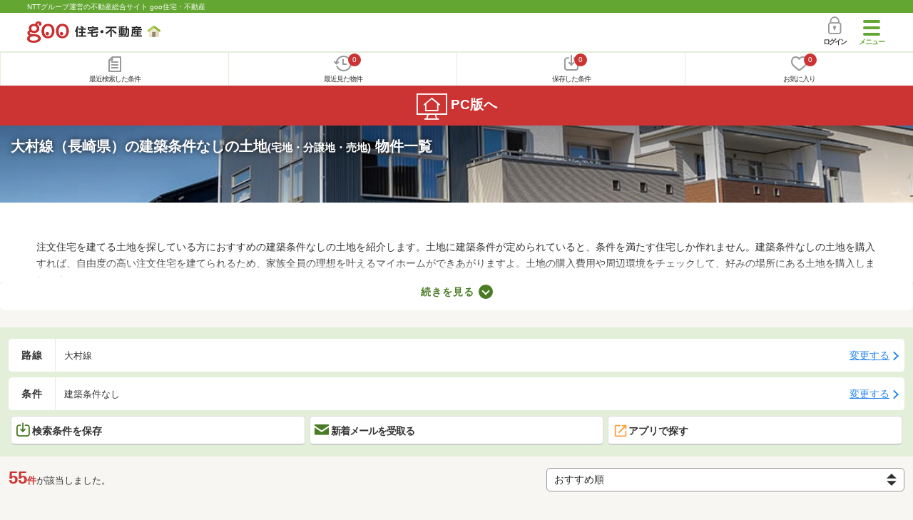

--- FILE ---
content_type: text/html; charset=UTF-8
request_url: https://house.goo.ne.jp/sp/tochi/special/4001/ensen_nagasaki/917.html
body_size: 31126
content:
<!DOCTYPE html>




<html lang="ja">
  <head>
<script>
  dataLayer = [{
    'template': 'sp',
    'template_hit': 'sp',
    'goo_login_type': 'nologin',
    'uid': '',
    'dpoint':''
  }];
</script>


<!-- Google Tag Manager snippet-->
<script>(function(w,d,s,l,i){w[l]=w[l]||[];w[l].push({'gtm.start':
new Date().getTime(),event:'gtm.js'});var f=d.getElementsByTagName(s)[0],
j=d.createElement(s),dl=l!='dataLayer'?'&l='+l:'';j.async=true;j.src=
'https://www.googletagmanager.com/gtm.js?id='+i+dl;f.parentNode.insertBefore(j,f);
})(window,document,'script','dataLayer','GTM-MWX4H8');</script>
<!-- End Google Tag Manager -->


                                                                                                                                                                                                                                                                                                                                                                                                                  
<meta charset="UTF-8">
<meta name="viewport" content="width=device-width, initial-scale=1.0, maximum-scale=1.0, user-scalable=no">
<title>大村線（長崎県）建築条件なしの土地(宅地・分譲地・売地) 物件情報 【goo住宅・不動産】</title>
<meta name="description" content="【NTTグループ運営のgoo住宅・不動産】大村線（長崎県）建築条件なしの土地(宅地・分譲地・売地)をお探しならgoo住宅・不動産。土地を購入したい方へ！土地、宅地、売地、土地売買、分譲地の不動産物件情報が満載です。豊富な物件情報の中からあなたの理想の土地(宅地・分譲地・売地) を見つけてください。">
<meta name="keywords" content="大村線（長崎県）,建築条件なし 土地,物件一覧,土地,宅地,分譲地,不動産"><meta name="format-detection" content="telephone=no">
<meta name="robots" content="noarchive">
<link rel="apple-touch-icon-precomposed" href="/sp/house_512.png">
<link rel="canonical" href="https://house.goo.ne.jp/buy/la/special/4001/ensen_nagasaki/917.html"><link rel="preload" href="/sp/house/fonts/icomoon.ttf?37m9fz" as="font" type="font/ttf" crossorigin>
<link href="/sp/house/css/slick.css?2025110418" rel="stylesheet">
<link href="/sp/house/css/common.css?2025120313" rel="stylesheet">
<link href="/house/css/1.7.css?202601161633" rel="stylesheet">
<link href="/sp/house/css/1.7_sp.css?2025110418" rel="stylesheet">
<link href="/sp/house/css/colorbox.css?2025110418" rel="stylesheet">
<link href="/sp/house/css/list.css?2025112615" rel="stylesheet">

  </head>
  <body>
<!-- Google Tag Manager (noscript) -->
<noscript><iframe src="https://www.googletagmanager.com/ns.html?id=GTM-MWX4H8" height="0" width="0" style="display:none;visibility:hidden"></iframe></noscript>
<!-- End Google Tag Manager (noscript) -->


    <div id="container">
<div id="top-anc" class="cmnHeaderWrap">
  <header id="cmnHeader" class="cmnHeader">
    <div class="cmnHeader-caption"><a href="/sp/" class="cmnHeader-captionLink">NTTグループ運営の不動産総合サイト goo住宅・不動産</a></div>
    <div class="cmnHeader-inner cmnClearfix">
      <a href="/sp/" class="cmnHeader-logo"><div class="cmnHeader-logoInner"><img src="/sp/house/img/cmn_logo.png" width="187" height="30" alt="goo 住宅・不動産" class="cmnHeader-logoImg" decoding="async"></div></a>
      <div class="cmnHeader-navBtn sp">
        <button class="cmnHeader-navBtnInner"><span class="cmnHeader-btnWrap"><span class="cmnHeader-btnLine"></span></span><span class="cmnHeader-navBtnTxt"></span></button>
      </div>
            <a href="https://login.mail.goo.ne.jp/id/authn/LoginStart?Site=house.goo.ne.jp&Success=https%3A%2F%2Fhouse.goo.ne.jp%2Fsp%2Ftochi%2Fspecial%2F4001%2Fensen_nagasaki%2F917.html" class="cmnHeader-login" rel="nofollow"><span class="cmnHeader-loginIcon"><span class="cmnIcon login"></span></span><span class="cmnHeader-loginTxt">ログイン</span></a>
    </div>
    <div class="cmnHeader-personal">
      <ul class="cmnHeader-personalInner">
        <li class="cmnHeader-personalList"><a href="/sp/history/joken.html" class="cmnHeader-personalLink" rel="nofollow"><span class="cmnHeader-personalIcon"><span class="cmnIcon listview"></span></span><span class="cmnHeader-personalTxt">最近検索した条件</span></a></li>
        <li class="cmnHeader-personalList"><a href="/sp/history/bukken.html" class="cmnHeader-personalLink" rel="nofollow"><span class="cmnHeader-personalIcon"><span class="cmnIcon clock"></span><span name="hapart_cnt" class="cmnHeader-personalCnt"></span></span><span class="cmnHeader-personalTxt">最近見た物件</span></a></li>
        <li class="cmnHeader-personalList"><a href="/sp/favorite/joken.html" class="cmnHeader-personalLink" rel="nofollow"><span class="cmnHeader-personalIcon"><span class="cmnIcon download"></span><span name="fcond_cnt" class="cmnHeader-personalCnt"></span></span><span class="cmnHeader-personalTxt">保存した条件</span></a></li>
        <li class="cmnHeader-personalList"><a href="/sp/favorite/bukken.html" class="cmnHeader-personalLink" rel="nofollow"><span class="cmnHeader-personalIcon"><span class="cmnIcon heart"></span><span name="fapart_cnt" class="cmnHeader-personalCnt"></span></span><span class="cmnHeader-personalTxt">お気に入り</span></a></li>
      </ul>
    </div>
     <nav class="cmnHeader-gnav" role="navigation" aria-label="メインメニュー">
  <div class="cmnHeader-gnavInner">
        <section class="gooId">
    <div class="cmnHbox_small cmnFwb cmnMb_0 cmnLh_12">gooID</div>
          <ul class="cmnHeader-gnavMenu">
      <li class="cmnHeader-gnavMenuList">
        <a href="https://login.mail.goo.ne.jp/id/authn/LoginStart?Site=house.goo.ne.jp&Success=https%3A%2F%2Fhouse.goo.ne.jp%2Fsp%2Ftochi%2Fspecial%2F4001%2Fensen_nagasaki%2F917.html" class="cmnHeader-gnavMenuLink cmnArrow" rel="nofollow">ログイン</a>
      </li>
      <li class="cmnHeader-gnavMenuList">
        <a href="https://login.mail.goo.ne.jp/id/portal/RegUserStart?Site=house.goo.ne.jp&Success=https%3A%2F%2Fhouse.goo.ne.jp%2Fsp%2Ftochi%2Fspecial%2F4001%2Fensen_nagasaki%2F917.html" class="cmnHeader-gnavMenuLink cmnArrow" rel="nofollow">gooID新規登録</a>
      </li>
      </ul>
        </section>
    <div class="cmnHbox_small cmnFwb cmnMb_0">借りる</div>
    <ul class="cmnHeader-gnavMenu">
      <li class="cmnHeader-gnavMenuList">
        <a href="/sp/chintai/?fr=menu" class="cmnHeader-gnavMenuLink cmnArrow">賃貸</a>
      </li>
      <li class="cmnHeader-gnavMenuList">
        <a href="/sp/tenpo/?fr=menu" class="cmnHeader-gnavMenuLink cmnArrow">店舗・事業用</a>
      </li>
    </ul>
    <div class="cmnHbox_small cmnFwb cmnMb_0">買う</div>
    <ul class="cmnHeader-gnavMenu">
      <li class="cmnHeader-gnavMenuList">
        <a href="/sp/new-mansion/?fr=menu" class="cmnHeader-gnavMenuLink cmnArrow">新築マンション</a>
      </li>
      <li class="cmnHeader-gnavMenuList">
        <a href="/sp/mansion/?fr=menu" class="cmnHeader-gnavMenuLink cmnArrow">中古マンション</a>
      </li>
      <li class="cmnHeader-gnavMenuList">
        <a href="/sp/new-ikkodate/?fr=menu" class="cmnHeader-gnavMenuLink cmnArrow">新築一戸建て</a>
      </li>
      <li class="cmnHeader-gnavMenuList">
        <a href="/sp/ikkodate/?fr=menu" class="cmnHeader-gnavMenuLink cmnArrow">中古一戸建て</a>
      </li>
      <li class="cmnHeader-gnavMenuList">
        <a href="/sp/tochi/?fr=menu" class="cmnHeader-gnavMenuLink cmnArrow">土地</a>
      </li>
      <li class="cmnHeader-gnavMenuList">
        <a href="/sp/toushi/?fr=menu" class="cmnHeader-gnavMenuLink cmnArrow">不動産投資</a>
      </li>
    </ul>
    <div id="js-displayHistoryRealEstateArticle-hamburgerMenu"></div>
    <div id="js-displayHistoryCondition-hamburgerMenu"></div>
    <div class="cmnHbox_small cmnFwb cmnMb_0">活用する</div>
    <ul class="cmnHeader-gnavMenu">
      <li class="cmnHeader-gnavMenuList">
        <a href="/sp/sell/?fr=menu" class="cmnHeader-gnavMenuLink cmnArrow">不動産売却査定</a>
      </li>
      <li class="cmnHeader-gnavMenuList">
        <a href="/sp/sell/land/?fr=menu" class="cmnHeader-gnavMenuLink cmnArrow">土地活用</a>
      </li>
    </ul>
    <div class="cmnHbox_small cmnFwb cmnMb_0">お役立ち情報</div>
    <ul class="cmnHeader-gnavMenu">
      <li class="cmnHeader-gnavMenuList">
        <a href="/sp/kurashi/?fr=menu" class="cmnHeader-gnavMenuLink cmnArrow">暮らしデータ</a>
      </li>
      <li class="cmnHeader-gnavMenuList">
        <a href="/sp/chintai/souba/?fr=menu" class="cmnHeader-gnavMenuLink cmnArrow">家賃相場</a>
      </li>
      <li class="cmnHeader-gnavMenuList">
        <a href="/sp/agent/?fr=menu" class="cmnHeader-gnavMenuLink cmnArrow">不動産会社検索</a>
      </li>
    </ul>
    <div class="cmnHbox_small cmnFwb cmnMb_0">goo住宅・不動産アプリ</div>
    <ul class="cmnHeader-gnavMenu">
      <li class="cmnHeader-gnavMenuList">
        <a href="https://goohouse.onelink.me/RBwI/r9gt13oy" class="cmnHeader-gnavMenuLink cmnArrow" data-gtm-event-name="banner_click" data-gtm-ev-category="app_download-lp" data-gtm-ev-label="menu_button01" data-gtm-store-dice="TRUE">アプリをダウンロード</a>
      </li>
      <li class="cmnHeader-gnavMenuList">
        <a href="/sp/info/app/" class="cmnHeader-gnavMenuLink cmnArrow">アプリのメリット</a>
      </li>
    </ul>
    <div class="cmnHeader-navBtn cmnHeader-navBtn_lower sp">
      <button class="cmnHeader-navBtnInner"><span class="cmnHeader-btnWrap"><span class="cmnHeader-btnLine"></span></span><span class="cmnHeader-navBtnTxt"></span></button>
    </div>
  </div><!-- end cmnHeader-gnavInner -->
</nav>
   </header><!-- end cmnHeader -->
</div><!-- end cmnHeaderWrap -->
<div class="cmnOverlay"></div>



<main id="main" class="cmnMain cmnBorder_n" role="main">
  <section class="cmnBgColor_white">
    <h1 class="cmnColor_white cmnHbox_ImageArea cmnHbox_HeightSmall">
      <img src="/house/img/special/special_4001.jpg?20260116" alt="建築条件なしの土地物件特集" class="cmnHbox_MainImg" width="750" height="400" decoding="async">
      <div class="blackScreen cmnHbox_HeightSmall"></div>
      <span class="cmnHbox_MainTxt MainTxtShadow">大村線（長崎県）の建築条件なしの土地<span class="cmnFs_sml">(宅地・分譲地・売地)</span> 物件一覧</span>
    </h1>
    <div class="js-accMiddleFadeShortBox detailAccMiddle-wrap cmnBgColor_white">
      <div class="cmnPl_4 cmnPr_4 cmnPb_4 js-accMiddleFadeShortInner detailAccMiddle-box">
        <p class="cmnFs_6down">注文住宅を建てる土地を探している方におすすめの建築条件なしの土地を紹介します。土地に建築条件が定められていると、条件を満たす住宅しか作れません。建築条件なしの土地を購入すれば、自由度の高い注文住宅を建てられるため、家族全員の理想を叶えるマイホームができあがりますよ。土地の購入費用や周辺環境をチェックして、好みの場所にある土地を購入しましょう。</p>
      </div>
      <a href="javascript:void(0)" class="js-accMiddleFadeShortBtn cmnBtn cmnBtn_absMore cmnTrans cmnTrans_up"><span class="cmnArrow cmnArrow_downPr0">続きを見る</span></a>
    </div>
  </section>
  <form action="" method="POST" name="frm_list">
    <div class="cmnInner setting">
  <div class="js-cmnListClick cmnChange">
    <div class="cmnChange-inner">
      <h2 class="cmnChange-title">路線</h2>
      <p class="cmnChange-txt cmnTextEllipsis">
        大村線
      </p>
    </div>
    <span class="cmnChange-btn">変更する</span>
    <a class="linkurl" href="/sp/tochi/special/4001/ensen_nagasaki/?en%5B%5D=917"></a>
  </div><!-- end cmnChange -->
  <div class="js-cmnListClick cmnChange">
    <div class="cmnChange-inner">
      <h2 class="cmnChange-title">条件</h2>
      <p class="cmnChange-txt cmnTextEllipsis">
        建築条件なし
      </p>
    </div>
    <span class="cmnChange-btn">変更する</span>
    <a class="linkurl" href="/sp/tochi/special/4001/ensen_nagasaki/search.html?en%5B%5D=917" rel="nofollow"></a>
  </div><!-- end cmnChange -->
  <div class="listBtns">
    <ul class="listBtns-inner">
      <li name="add_fv_cond" data-cond="%2Ftochi%2Fresult.html%3Fla%3Dkyushu%26ma%3Dnagasaki%26en%255B%255D%3D917%26cc%3D0" data-genre_cd="la" class="listBtns-list">
        <a href="javascript:void(0)" class="js-cmnModalHtml-joken listBtns-link joken"><span class="listBtns-linkInner"><span class="cmnIcon cmnIcon_inline joken"></span>検索条件を保存</span></a>
      </li>
      <li class="listBtns-list">
        <a href="javascript:void(0)" onClick="navigateTo(document.frm_list,'https://house.goo.ne.jp/sp/na_mail/mail_form.html','','','_self');" class="listBtns-link mail" rel="nofollow"><span class="listBtns-linkInner"><span class="cmnIcon cmnIcon_inline mail-small"></span>新着メールを受取る</span></a>
      </li>
      <li class="listBtns-list">
        <a href="javascript:void(O)" onClick="" class="listBtns-link js-search_application" rel=""><span class="listBtns-linkInner"><span><img src="/sp/house/img/icon/open_new_orange.svg" width="22" height="22" alt="" decoding="async"></span>アプリで探す</span></a>
      </li>
    </ul>
  </div><!-- end cmnInner -->
</div><!-- end cmnInner -->
    <section id="list-anc" class="listResult cmnMb_3">
      <div class="cmnInner">
        <div class="listResult-inner">
          <div class="listResult-txt">
            <span class="cmnColor_red cmnFwb"><span class="cmnFs_4up">55</span>件</span>が該当しました。
          </div>
          <select name="sk1" id="sk1" onChange="return doSort();" class="cmnForm-select">
            <option value="1">価格安い</option>
            <option value="2">価格高い</option>
            <option value="10">駅から近い</option>
            <option value="4">面積広い</option>
            <option value="13">建築条件あり</option>
            <option value="14">建築条件なし</option>
            <option value="3">新着順</option>
            <option value="15" selected="selected">おすすめ順</option>
          </select>
          <input type="hidden" id="resetSort" value="/sp/tochi/special/4001/ensen_nagasaki/917.html">
        </div>
      </div><!-- end cmnInner -->
    </section><!-- end listResult -->
    <section class="listBlock cmnMb_7">
      <div class="cmnInner">
                                <div class="js-cmnListClick listBlock-box">
  <h2 class="listBlock-title listBlock-title_check">
    <div class="listBlock-titleCheck">
      <div class="cmnForm-checkbox">
        <input type="checkbox" name="ai[]" value="1090Z79113317" id="1090Z79113317" class="cmnForm-input" onclick="return checkNumberOfSelection(this, 'ai[]')">
      <label class="cmnForm-label" for="1090Z79113317"></label>
        </div>
    </div>
    <div class="listBlock-titleWrap">
        <a class="linkurl cmnColor_black cmnDb name_id-btn name_id-btn-more" target="_blank" href="/sp/tochi/detail/1/090Z79113317/156141002/x1090Z79113317.html" onclick="$('#his_id_1090Z79113317').show();">長崎県諫早市栄田町 950万円</a>
      </div>
  </h2>
  <div class="listBlock-twocol">
    <ul class="listBlock-twocolInner">
      <li class="listBlock-twocolList">
        <div class="listBlock-twocolDetail cmnArrow cmnArrow_right">
            <div class="listBlock-twocolDetailInner">
            <div class="listBlock-twocolDetailImgArea">
              <div class="listBlock-twocolDetailImgAreaInner">
                <img src="https://img.house.goo.ne.jp/la/1/https%253A%252F%252Fsuumo.jp%252Ffront%252Fgazo%252Fbukken%252F090%252FN010000%252Fimg%252F317%252F79113317%252F79113317_0001.jpg?280x280" alt="長崎県諫早市栄田町 950万円" class="listBlock-twocolDetailImg" width="130" height="200" decoding="async">
              </div>
              </div>
            <div class="listBlock-twocolDetailTxtArea">
                  <div class="listBlock-twocolDetailHeart">
                    <a href="javascript:void(0)" class="js-cmnModalHtml-okiniiri cmnIcon favorite-list" data-id="1090Z79113317,la">
                      </a>
                        <span id="his_id_1090Z79113317" class="cmnBadge cmnBadge_grayBorder" style="display:none;" data-genre="la">閲覧済</span>
                  </div>
                <p class="listBlock-twocolDetailPrice"><span class="listBlock-twocolDetailPriceStrong">950</span>万円</p>
              <p class="listBlock-twocolDetailUnder_small">（坪単価:-）</p>
              <span class="cmnColor_green">土地面積</span> 123.47m<sup>2</sup><br>
              <span class="cmnColor_green">用途地域</span> １種低層<br>
              <span class="cmnColor_green">建ぺい率</span> 50%<br>
              <span class="cmnColor_green">容積率</span> 80%<br>
              <span class="cmnColor_green">建築条件</span> なし              <ul class="listBlock-twocolDetailTraffic js-cmnAccRestBox">
                      <li><img src="/sp/house/img/cmn_icon_train.png" alt="最寄り駅" class="cmnIcon cmnIcon_inline nearest-station" width="26" height="32" decoding="async">ＪＲ長崎本線 諫早駅 徒歩8分</li>
                      </ul>
                <a href="javascript:void(0)" class="js-cmnAccRestBtn listBlock-infoMore">その他の交通</a>
              <div class="listBlock-twocolDetailAddress">
                <img src="/sp/house/img/cmn_icon_marker.png" alt="住所" class="cmnIcon cmnIcon_inline address" width="26" height="32" decoding="async">長崎県諫早市栄田町
              </div>
              </div>
          </div>
            <div class="sub_info">
                <ul class="listBlock-propertyIcon">
                    <li class="listBlock-propertyIconList">
                <span class="listBlock-propertyIconTxt">建築条件なし</span>
              </li>
                            <li class="listBlock-propertyIconList">
                <span class="listBlock-propertyIconTxt">更地</span>
              </li>
                            <li class="listBlock-propertyIconList">
                <span class="listBlock-propertyIconTxt">本下水</span>
              </li>
                            <li class="listBlock-propertyIconList">
                <span class="listBlock-propertyIconTxt">1種低層地域</span>
              </li>
                          </ul>
                    <div class="listBlock-recommend space-b02">
              <div class="listBlock-recommendInner">
                諫早駅まで徒歩8分、御館山小学校徒歩9分、明峰中学校徒歩18分と通勤・通学にも便利な立地。バス停やドラッグストアも徒歩圏内で、生活利便性も良好です。建築条件なしのため、お好みの建築会社で理想の住まいを実現可能。現況渡しにつき、お早めのご検討をおすすめします。
              </div>
            </div>
              </div>
              </div>
      </li><!-- end listBlock-twocolList -->
    </ul>
  </div><!-- end listBlock-twocol -->
</div><!-- end listBlock-box -->
                                        <div class="js-cmnListClick listBlock-box">
  <h2 class="listBlock-title listBlock-title_check">
    <div class="listBlock-titleCheck">
      <div class="cmnForm-checkbox">
        <input type="checkbox" name="ai[]" value="1090Z78628225" id="1090Z78628225" class="cmnForm-input" onclick="return checkNumberOfSelection(this, 'ai[]')">
      <label class="cmnForm-label" for="1090Z78628225"></label>
        </div>
    </div>
    <div class="listBlock-titleWrap">
        <a class="linkurl cmnColor_black cmnDb name_id-btn name_id-btn-more" target="_blank" href="/sp/tochi/detail/1/090Z78628225/000232604/x1090Z78628225.html" onclick="$('#his_id_1090Z78628225').show();">長崎県大村市上諏訪町 3000万円</a>
      </div>
  </h2>
  <div class="listBlock-twocol">
    <ul class="listBlock-twocolInner">
      <li class="listBlock-twocolList">
        <div class="listBlock-twocolDetail cmnArrow cmnArrow_right">
            <div class="listBlock-twocolDetailInner">
            <div class="listBlock-twocolDetailImgArea">
              <div class="listBlock-twocolDetailImgAreaInner">
                <img src="https://img.house.goo.ne.jp/la/1/https%253A%252F%252Fsuumo.jp%252Ffront%252Fgazo%252Fbukken%252F090%252FN010000%252Fimg%252F225%252F78628225%252F78628225_0001.jpg?280x280" alt="長崎県大村市上諏訪町 3000万円" class="listBlock-twocolDetailImg" width="130" height="200" decoding="async">
              </div>
              </div>
            <div class="listBlock-twocolDetailTxtArea">
                  <div class="listBlock-twocolDetailHeart">
                    <a href="javascript:void(0)" class="js-cmnModalHtml-okiniiri cmnIcon favorite-list" data-id="1090Z78628225,la">
                      </a>
                        <span id="his_id_1090Z78628225" class="cmnBadge cmnBadge_grayBorder" style="display:none;" data-genre="la">閲覧済</span>
                  </div>
                <p class="listBlock-twocolDetailPrice"><span class="listBlock-twocolDetailPriceStrong">3000</span>万円</p>
              <p class="listBlock-twocolDetailUnder_small">（坪単価:-）</p>
              <span class="cmnColor_green">土地面積</span> 734m<sup>2</sup><br>
              <span class="cmnColor_green">用途地域</span> １種低層<br>
              <span class="cmnColor_green">建ぺい率</span> 50%<br>
              <span class="cmnColor_green">容積率</span> 80%<br>
              <span class="cmnColor_green">建築条件</span> なし              <ul class="listBlock-twocolDetailTraffic js-cmnAccRestBox">
                      <li><img src="/sp/house/img/cmn_icon_train.png" alt="最寄り駅" class="cmnIcon cmnIcon_inline nearest-station" width="26" height="32" decoding="async">ＪＲ大村線 諏訪駅 徒歩10分</li>
                      </ul>
                <a href="javascript:void(0)" class="js-cmnAccRestBtn listBlock-infoMore">その他の交通</a>
              <div class="listBlock-twocolDetailAddress">
                <img src="/sp/house/img/cmn_icon_marker.png" alt="住所" class="cmnIcon cmnIcon_inline address" width="26" height="32" decoding="async">長崎県大村市上諏訪町
              </div>
              </div>
          </div>
            <div class="sub_info">
                <ul class="listBlock-propertyIcon">
                    <li class="listBlock-propertyIconList">
                <span class="listBlock-propertyIconTxt">建築条件なし</span>
              </li>
                            <li class="listBlock-propertyIconList">
                <span class="listBlock-propertyIconTxt">更地</span>
              </li>
                            <li class="listBlock-propertyIconList">
                <span class="listBlock-propertyIconTxt">1種低層地域</span>
              </li>
                          </ul>
                    <div class="listBlock-recommend space-b02">
              <div class="listBlock-recommendInner">
                □建築条件はございませんので、お好きなハウスメーカーで建築可能です□平坦地□道路幅員約5.3m□閑静な住宅街□大村インターチェンジまで1200m
              </div>
            </div>
              </div>
              </div>
      </li><!-- end listBlock-twocolList -->
    </ul>
  </div><!-- end listBlock-twocol -->
</div><!-- end listBlock-box -->
                                        <div class="js-cmnListClick listBlock-box">
  <h2 class="listBlock-title listBlock-title_check">
    <div class="listBlock-titleCheck">
      <div class="cmnForm-checkbox">
        <input type="checkbox" name="ai[]" value="1090Z77184620" id="1090Z77184620" class="cmnForm-input" onclick="return checkNumberOfSelection(this, 'ai[]')">
      <label class="cmnForm-label" for="1090Z77184620"></label>
        </div>
    </div>
    <div class="listBlock-titleWrap">
        <a class="linkurl cmnColor_black cmnDb name_id-btn name_id-btn-more" target="_blank" href="/sp/tochi/detail/1/090Z77184620/173515001/x1090Z77184620.html" onclick="$('#his_id_1090Z77184620').show();">長崎県東彼杵郡東彼杵町平似田郷 450万円</a>
      </div>
  </h2>
  <div class="listBlock-twocol">
    <ul class="listBlock-twocolInner">
      <li class="listBlock-twocolList">
        <div class="listBlock-twocolDetail cmnArrow cmnArrow_right">
            <div class="listBlock-twocolDetailInner">
            <div class="listBlock-twocolDetailImgArea">
              <div class="listBlock-twocolDetailImgAreaInner">
                <img src="https://img.house.goo.ne.jp/la/1/https%253A%252F%252Fsuumo.jp%252Ffront%252Fgazo%252Fbukken%252F090%252FN010000%252Fimg%252F620%252F77184620%252F77184620_0003.jpg?280x280" alt="長崎県東彼杵郡東彼杵町平似田郷 450万円" class="listBlock-twocolDetailImg" width="130" height="200" loading="lazy">
              </div>
              </div>
            <div class="listBlock-twocolDetailTxtArea">
                  <div class="listBlock-twocolDetailHeart">
                    <a href="javascript:void(0)" class="js-cmnModalHtml-okiniiri cmnIcon favorite-list" data-id="1090Z77184620,la">
                      </a>
                        <span id="his_id_1090Z77184620" class="cmnBadge cmnBadge_grayBorder" style="display:none;" data-genre="la">閲覧済</span>
                  </div>
                <p class="listBlock-twocolDetailPrice"><span class="listBlock-twocolDetailPriceStrong">450</span>万円</p>
              <p class="listBlock-twocolDetailUnder_small">（坪単価:-）</p>
              <span class="cmnColor_green">土地面積</span> 1410.32m<sup>2</sup><br>
              <span class="cmnColor_green">用途地域</span> 無指定<br>
              <span class="cmnColor_green">建ぺい率</span> 70%<br>
              <span class="cmnColor_green">容積率</span> 200%<br>
              <span class="cmnColor_green">建築条件</span> なし              <ul class="listBlock-twocolDetailTraffic js-cmnAccRestBox">
                      <li><img src="/sp/house/img/cmn_icon_train.png" alt="最寄り駅" class="cmnIcon cmnIcon_inline nearest-station" width="26" height="32" loading="lazy">ＪＲ大村線 千綿駅 徒歩11分</li>
                      </ul>
                <a href="javascript:void(0)" class="js-cmnAccRestBtn listBlock-infoMore">その他の交通</a>
              <div class="listBlock-twocolDetailAddress">
                <img src="/sp/house/img/cmn_icon_marker.png" alt="住所" class="cmnIcon cmnIcon_inline address" width="26" height="32" loading="lazy">長崎県東彼杵郡東彼杵町平似田郷
              </div>
              </div>
          </div>
            <div class="sub_info">
                <ul class="listBlock-propertyIcon">
                    <li class="listBlock-propertyIconList">
                <span class="listBlock-propertyIconTxt">建築条件なし</span>
              </li>
                            <li class="listBlock-propertyIconList">
                <span class="listBlock-propertyIconTxt">更地</span>
              </li>
                          </ul>
                    <div class="listBlock-recommend space-b02">
              <div class="listBlock-recommendInner">
                広大な敷地をお預かりしました♪【農地転用申請が必要です！（業者様向き）】１.A地・地目：畑　　地籍：7.55㎡・地目：畑　　地籍：40.00㎡　・地目：畑　　地籍：115.00㎡・地目：山林　地籍：213.00㎡　・地目：畑　　地籍：188.00㎡・地目：宅地　地籍：146.77㎡　♪♪A合計710.32㎡（214.00坪）2.B地・地目：山林　地籍：555.00㎡・地目：畑　地籍：129.00㎡　・地目：畑　地籍：16.00㎡♪♪A合計700.00㎡（211.00坪）A・B地合計1410.32㎡（425.00坪）※農地法の第3条、第4条、第5条に基づく農地転用申請が必要です！※両地同時販売です。
              </div>
            </div>
              </div>
              </div>
      </li><!-- end listBlock-twocolList -->
    </ul>
  </div><!-- end listBlock-twocol -->
</div><!-- end listBlock-box -->
                                        <div class="js-cmnListClick listBlock-box">
  <h2 class="listBlock-title listBlock-title_check">
    <div class="listBlock-titleCheck">
      <div class="cmnForm-checkbox">
        <input type="checkbox" name="ai[]" value="1090Z78503809" id="1090Z78503809" class="cmnForm-input" onclick="return checkNumberOfSelection(this, 'ai[]')">
      <label class="cmnForm-label" for="1090Z78503809"></label>
        </div>
    </div>
    <div class="listBlock-titleWrap">
        <a class="linkurl cmnColor_black cmnDb name_id-btn name_id-btn-more" target="_blank" href="/sp/tochi/detail/1/090Z78503809/045752000/x1090Z78503809.html" onclick="$('#his_id_1090Z78503809').show();">長崎県大村市武部町 1000万円</a>
      </div>
  </h2>
  <div class="listBlock-twocol">
    <ul class="listBlock-twocolInner">
      <li class="listBlock-twocolList">
        <div class="listBlock-twocolDetail cmnArrow cmnArrow_right">
            <div class="listBlock-twocolDetailInner">
            <div class="listBlock-twocolDetailImgArea">
              <div class="listBlock-twocolDetailImgAreaInner">
                <img src="https://img.house.goo.ne.jp/la/1/https%253A%252F%252Fsuumo.jp%252Ffront%252Fgazo%252Fbukken%252F090%252FN010000%252Fimg%252F809%252F78503809%252F78503809_0001.jpg?280x280" alt="長崎県大村市武部町 1000万円" class="listBlock-twocolDetailImg" width="130" height="200" loading="lazy">
              </div>
              </div>
            <div class="listBlock-twocolDetailTxtArea">
                  <div class="listBlock-twocolDetailHeart">
                    <a href="javascript:void(0)" class="js-cmnModalHtml-okiniiri cmnIcon favorite-list" data-id="1090Z78503809,la">
                      </a>
                        <span id="his_id_1090Z78503809" class="cmnBadge cmnBadge_grayBorder" style="display:none;" data-genre="la">閲覧済</span>
                  </div>
                <p class="listBlock-twocolDetailPrice"><span class="listBlock-twocolDetailPriceStrong">1000</span>万円</p>
              <p class="listBlock-twocolDetailUnder_small">（坪単価:-）</p>
              <span class="cmnColor_green">土地面積</span> 1856.01m<sup>2</sup><br>
              <span class="cmnColor_green">用途地域</span> １種低層<br>
              <span class="cmnColor_green">建ぺい率</span> 50%<br>
              <span class="cmnColor_green">容積率</span> 80%<br>
              <span class="cmnColor_green">建築条件</span> なし              <ul class="listBlock-twocolDetailTraffic js-cmnAccRestBox">
                      <li><img src="/sp/house/img/cmn_icon_train.png" alt="最寄り駅" class="cmnIcon cmnIcon_inline nearest-station" width="26" height="32" loading="lazy">ＪＲ大村線 大村駅 徒歩12分</li>
                    <li>ＪＲ大村線 諏訪駅 徒歩22分</li>
                      </ul>
                <a href="javascript:void(0)" class="js-cmnAccRestBtn listBlock-infoMore">その他の交通</a>
              <div class="listBlock-twocolDetailAddress">
                <img src="/sp/house/img/cmn_icon_marker.png" alt="住所" class="cmnIcon cmnIcon_inline address" width="26" height="32" loading="lazy">長崎県大村市武部町
              </div>
              </div>
          </div>
            <div class="sub_info">
                <ul class="listBlock-propertyIcon">
                    <li class="listBlock-propertyIconList">
                <span class="listBlock-propertyIconTxt">建築条件なし</span>
              </li>
                            <li class="listBlock-propertyIconList">
                <span class="listBlock-propertyIconTxt">上物有り</span>
              </li>
                            <li class="listBlock-propertyIconList">
                <span class="listBlock-propertyIconTxt">1種低層地域</span>
              </li>
                          </ul>
                    <div class="listBlock-recommend space-b02">
              <div class="listBlock-recommendInner">
                大村市武部町、約561.44坪の古家付土地です。詳細はお気軽にお問い合わせください。＜交通アクセス＞●長崎県営バス　武部町バス停まで徒歩4分●JR大村駅まで徒歩12分（約900ｍ）＜備考＞※古家・物置付、現況渡しとなります。※地目：宅地・畑（現在農地転用手続き中）※周辺環境の距離については経度緯度を用いて計測したものであり、全て概算の距離になっております
              </div>
            </div>
              </div>
              </div>
      </li><!-- end listBlock-twocolList -->
    </ul>
  </div><!-- end listBlock-twocol -->
</div><!-- end listBlock-box -->
                              <div class="js-cmnListClick listBlock-box">
  <h2 class="listBlock-title listBlock-title_check">
    <div class="listBlock-titleCheck">
      <div class="cmnForm-checkbox">
        <input type="checkbox" name="ai[]" value="1090Z78928694" id="1090Z78928694" class="cmnForm-input" onclick="return checkNumberOfSelection(this, 'ai[]')">
      <label class="cmnForm-label" for="1090Z78928694"></label>
        </div>
    </div>
    <div class="listBlock-titleWrap">
        <a class="linkurl cmnColor_black cmnDb name_id-btn name_id-btn-more" target="_blank" href="/sp/tochi/detail/1/090Z78928694/137576001/x1090Z78928694.html" onclick="$('#his_id_1090Z78928694').show();">長崎県大村市上諏訪町 800万円</a>
      </div>
  </h2>
  <div class="listBlock-twocol">
    <ul class="listBlock-twocolInner">
      <li class="listBlock-twocolList">
        <div class="listBlock-twocolDetail cmnArrow cmnArrow_right">
            <div class="listBlock-twocolDetailInner">
            <div class="listBlock-twocolDetailImgArea">
              <div class="listBlock-twocolDetailImgAreaInner">
                <img src="/sp/house/img/common/nophoto_250_250.png?280x280" alt="NO PHOTO" class="listBlock-twocolDetailImg" width="130" height="200" loading="lazy">
              </div>
              </div>
            <div class="listBlock-twocolDetailTxtArea">
                  <div class="listBlock-twocolDetailHeart">
                    <a href="javascript:void(0)" class="js-cmnModalHtml-okiniiri cmnIcon favorite-list" data-id="1090Z78928694,la">
                      </a>
                        <span id="his_id_1090Z78928694" class="cmnBadge cmnBadge_grayBorder" style="display:none;" data-genre="la">閲覧済</span>
                  </div>
                <p class="listBlock-twocolDetailPrice"><span class="listBlock-twocolDetailPriceStrong">800</span>万円</p>
              <p class="listBlock-twocolDetailUnder_small">（坪単価:-）</p>
              <span class="cmnColor_green">土地面積</span> 412.9m<sup>2</sup><br>
              <span class="cmnColor_green">用途地域</span> １種低層<br>
              <span class="cmnColor_green">建ぺい率</span> 50%<br>
              <span class="cmnColor_green">容積率</span> 80%<br>
              <span class="cmnColor_green">建築条件</span> なし              <ul class="listBlock-twocolDetailTraffic js-cmnAccRestBox">
                      <li><img src="/sp/house/img/cmn_icon_train.png" alt="最寄り駅" class="cmnIcon cmnIcon_inline nearest-station" width="26" height="32" loading="lazy">ＪＲ大村線 諏訪駅 徒歩15分</li>
                      </ul>
                <a href="javascript:void(0)" class="js-cmnAccRestBtn listBlock-infoMore">その他の交通</a>
              <div class="listBlock-twocolDetailAddress">
                <img src="/sp/house/img/cmn_icon_marker.png" alt="住所" class="cmnIcon cmnIcon_inline address" width="26" height="32" loading="lazy">長崎県大村市上諏訪町
              </div>
              </div>
          </div>
            <div class="sub_info">
                <ul class="listBlock-propertyIcon">
                    <li class="listBlock-propertyIconList">
                <span class="listBlock-propertyIconTxt">建築条件なし</span>
              </li>
                            <li class="listBlock-propertyIconList">
                <span class="listBlock-propertyIconTxt">本下水</span>
              </li>
                            <li class="listBlock-propertyIconList">
                <span class="listBlock-propertyIconTxt">都市ガス</span>
              </li>
                            <li class="listBlock-propertyIconList">
                <span class="listBlock-propertyIconTxt">上物有り</span>
              </li>
                            <li class="listBlock-propertyIconList">
                <span class="listBlock-propertyIconTxt">1種低層地域</span>
              </li>
                          </ul>
                    <div class="listBlock-recommend space-b02">
              <div class="listBlock-recommendInner">
                北側隣地より　３ｍ後退の必要可能性あり　　後退面積　約５０㎡　＊＊有効面積　３６２㎡　１０９坪＊＊ 古家つき　７ＤＫ　１９１．９５㎡
              </div>
            </div>
              </div>
              </div>
      </li><!-- end listBlock-twocolList -->
    </ul>
  </div><!-- end listBlock-twocol -->
</div><!-- end listBlock-box -->
                                        <div class="js-cmnListClick listBlock-box">
  <h2 class="listBlock-title listBlock-title_check">
    <div class="listBlock-titleCheck">
      <div class="cmnForm-checkbox">
        <input type="checkbox" name="ai[]" value="1090Z76083020" id="1090Z76083020" class="cmnForm-input" onclick="return checkNumberOfSelection(this, 'ai[]')">
      <label class="cmnForm-label" for="1090Z76083020"></label>
        </div>
    </div>
    <div class="listBlock-titleWrap">
        <a class="linkurl cmnColor_black cmnDb name_id-btn name_id-btn-more" target="_blank" href="/sp/tochi/detail/1/090Z76083020/135355004/x1090Z76083020.html" onclick="$('#his_id_1090Z76083020').show();">長崎県大村市木場２ 800万円</a>
      </div>
  </h2>
  <div class="listBlock-twocol">
    <ul class="listBlock-twocolInner">
      <li class="listBlock-twocolList">
        <div class="listBlock-twocolDetail cmnArrow cmnArrow_right">
            <div class="listBlock-twocolDetailInner">
            <div class="listBlock-twocolDetailImgArea">
              <div class="listBlock-twocolDetailImgAreaInner">
                <img src="https://img.house.goo.ne.jp/la/1/https%253A%252F%252Fsuumo.jp%252Ffront%252Fgazo%252Fbukken%252F090%252FN010000%252Fimg%252F020%252F76083020%252F76083020_0009.jpg?280x280" alt="長崎県大村市木場２ 800万円" class="listBlock-twocolDetailImg" width="130" height="200" loading="lazy">
              </div>
              </div>
            <div class="listBlock-twocolDetailTxtArea">
                  <div class="listBlock-twocolDetailHeart">
                    <a href="javascript:void(0)" class="js-cmnModalHtml-okiniiri cmnIcon favorite-list" data-id="1090Z76083020,la">
                      </a>
                        <span id="his_id_1090Z76083020" class="cmnBadge cmnBadge_grayBorder" style="display:none;" data-genre="la">閲覧済</span>
                  </div>
                <p class="listBlock-twocolDetailPrice"><span class="listBlock-twocolDetailPriceStrong">800</span>万円</p>
              <p class="listBlock-twocolDetailUnder_small">（坪単価:-）</p>
              <span class="cmnColor_green">土地面積</span> 193.16m<sup>2</sup><br>
              <span class="cmnColor_green">用途地域</span> １種低層<br>
              <span class="cmnColor_green">建ぺい率</span> 50%<br>
              <span class="cmnColor_green">容積率</span> 80%<br>
              <span class="cmnColor_green">建築条件</span> なし              <ul class="listBlock-twocolDetailTraffic js-cmnAccRestBox">
                      <li><img src="/sp/house/img/cmn_icon_train.png" alt="最寄り駅" class="cmnIcon cmnIcon_inline nearest-station" width="26" height="32" loading="lazy">ＪＲ大村線 大村駅 徒歩22分</li>
                      </ul>
                <a href="javascript:void(0)" class="js-cmnAccRestBtn listBlock-infoMore">その他の交通</a>
              <div class="listBlock-twocolDetailAddress">
                <img src="/sp/house/img/cmn_icon_marker.png" alt="住所" class="cmnIcon cmnIcon_inline address" width="26" height="32" loading="lazy">長崎県大村市木場２
              </div>
              </div>
          </div>
            <div class="sub_info">
                <ul class="listBlock-propertyIcon">
                    <li class="listBlock-propertyIconList">
                <span class="listBlock-propertyIconTxt">建築条件なし</span>
              </li>
                            <li class="listBlock-propertyIconList">
                <span class="listBlock-propertyIconTxt">本下水</span>
              </li>
                            <li class="listBlock-propertyIconList">
                <span class="listBlock-propertyIconTxt">都市ガス</span>
              </li>
                            <li class="listBlock-propertyIconList">
                <span class="listBlock-propertyIconTxt">上物有り</span>
              </li>
                            <li class="listBlock-propertyIconList">
                <span class="listBlock-propertyIconTxt">即引渡し可</span>
              </li>
                            <li class="listBlock-propertyIconList">
                <span class="listBlock-propertyIconTxt">1種低層地域</span>
              </li>
                    </ul>
                    <div class="listBlock-recommend space-b02">
              <div class="listBlock-recommendInner">
                【おすすめpoint】■小・中学校まで徒歩圏内■木場インターまでのアクセスも良好■バス停利用しやすい～ハウスメーカー・工務店のご紹介も可能です～建設会社で迷われている方ぜひ一度ご相談ください♪【カンタンお問い合わせ可能!!】「資料請求する」ボタンより、資料のご請求・詳細お問い合わせ、「見学予約する」ボタンより、見学のご予約が簡単に可能です(^^)お気軽にお問い合わせください♪【備考】■古家付き土地としての販売■シロアリ被害有■解体買主負担■前面道路：位置指定道路（持分なし）
              </div>
            </div>
              </div>
              </div>
      </li><!-- end listBlock-twocolList -->
    </ul>
  </div><!-- end listBlock-twocol -->
</div><!-- end listBlock-box -->
                                        <div class="js-cmnListClick listBlock-box">
  <h2 class="listBlock-title listBlock-title_check">
    <div class="listBlock-titleCheck">
      <div class="cmnForm-checkbox">
        <input type="checkbox" name="ai[]" value="1090Z75612393" id="1090Z75612393" class="cmnForm-input" onclick="return checkNumberOfSelection(this, 'ai[]')">
      <label class="cmnForm-label" for="1090Z75612393"></label>
        </div>
    </div>
    <div class="listBlock-titleWrap">
        <a class="linkurl cmnColor_black cmnDb name_id-btn name_id-btn-more" target="_blank" href="/sp/tochi/detail/1/090Z75612393/137576001/x1090Z75612393.html" onclick="$('#his_id_1090Z75612393').show();">長崎県大村市木場２ 770万円</a>
      </div>
  </h2>
  <div class="listBlock-twocol">
    <ul class="listBlock-twocolInner">
      <li class="listBlock-twocolList">
        <div class="listBlock-twocolDetail cmnArrow cmnArrow_right">
            <div class="listBlock-twocolDetailInner">
            <div class="listBlock-twocolDetailImgArea">
              <div class="listBlock-twocolDetailImgAreaInner">
                <img src="https://img.house.goo.ne.jp/la/1/https%253A%252F%252Fsuumo.jp%252Ffront%252Fgazo%252Fbukken%252F090%252FN010000%252Fimg%252F393%252F75612393%252F75612393_0013.jpg?280x280" alt="長崎県大村市木場２ 770万円" class="listBlock-twocolDetailImg" width="130" height="200" loading="lazy">
              </div>
              </div>
            <div class="listBlock-twocolDetailTxtArea">
                  <div class="listBlock-twocolDetailHeart">
                    <a href="javascript:void(0)" class="js-cmnModalHtml-okiniiri cmnIcon favorite-list" data-id="1090Z75612393,la">
                      </a>
                        <span id="his_id_1090Z75612393" class="cmnBadge cmnBadge_grayBorder" style="display:none;" data-genre="la">閲覧済</span>
                  </div>
                <p class="listBlock-twocolDetailPrice"><span class="listBlock-twocolDetailPriceStrong">770</span>万円</p>
              <p class="listBlock-twocolDetailUnder_small">（坪単価:-）</p>
              <span class="cmnColor_green">土地面積</span> 339m<sup>2</sup><br>
              <span class="cmnColor_green">用途地域</span> １種低層<br>
              <span class="cmnColor_green">建ぺい率</span> 50%<br>
              <span class="cmnColor_green">容積率</span> 80%<br>
              <span class="cmnColor_green">建築条件</span> なし              <ul class="listBlock-twocolDetailTraffic js-cmnAccRestBox">
                      <li><img src="/sp/house/img/cmn_icon_train.png" alt="最寄り駅" class="cmnIcon cmnIcon_inline nearest-station" width="26" height="32" loading="lazy">ＪＲ大村線 大村駅 徒歩25分</li>
                      </ul>
                <a href="javascript:void(0)" class="js-cmnAccRestBtn listBlock-infoMore">その他の交通</a>
              <div class="listBlock-twocolDetailAddress">
                <img src="/sp/house/img/cmn_icon_marker.png" alt="住所" class="cmnIcon cmnIcon_inline address" width="26" height="32" loading="lazy">長崎県大村市木場２
              </div>
              </div>
          </div>
            <div class="sub_info">
                <ul class="listBlock-propertyIcon">
                    <li class="listBlock-propertyIconList">
                <span class="listBlock-propertyIconTxt">建築条件なし</span>
              </li>
                            <li class="listBlock-propertyIconList">
                <span class="listBlock-propertyIconTxt">更地</span>
              </li>
                            <li class="listBlock-propertyIconList">
                <span class="listBlock-propertyIconTxt">本下水</span>
              </li>
                            <li class="listBlock-propertyIconList">
                <span class="listBlock-propertyIconTxt">1種低層地域</span>
              </li>
                          </ul>
                    <div class="listBlock-recommend space-b02">
              <div class="listBlock-recommendInner">
                ９５０万→７７０万値下げしました！　間口も広く工事しました。ゆったり　１００坪地目　畑　農地法５条申請必要　買主負担
              </div>
            </div>
              </div>
              </div>
      </li><!-- end listBlock-twocolList -->
    </ul>
  </div><!-- end listBlock-twocol -->
</div><!-- end listBlock-box -->
                                        <div class="js-cmnListClick listBlock-box">
  <h2 class="listBlock-title listBlock-title_check">
    <div class="listBlock-titleCheck">
      <div class="cmnForm-checkbox">
        <input type="checkbox" name="ai[]" value="1090Z78575866" id="1090Z78575866" class="cmnForm-input" onclick="return checkNumberOfSelection(this, 'ai[]')">
      <label class="cmnForm-label" for="1090Z78575866"></label>
        </div>
    </div>
    <div class="listBlock-titleWrap">
        <a class="linkurl cmnColor_black cmnDb name_id-btn name_id-btn-more" target="_blank" href="/sp/tochi/detail/1/090Z78575866/154616001/x1090Z78575866.html" onclick="$('#his_id_1090Z78575866').show();">長崎県諫早市城見町 100万円</a>
      </div>
  </h2>
  <div class="listBlock-twocol">
    <ul class="listBlock-twocolInner">
      <li class="listBlock-twocolList">
        <div class="listBlock-twocolDetail cmnArrow cmnArrow_right">
            <div class="listBlock-twocolDetailInner">
            <div class="listBlock-twocolDetailImgArea">
              <div class="listBlock-twocolDetailImgAreaInner">
                <img src="https://img.house.goo.ne.jp/la/1/https%253A%252F%252Fsuumo.jp%252Ffront%252Fgazo%252Fbukken%252F090%252FN010000%252Fimg%252F866%252F78575866%252F78575866_0002.jpg?280x280" alt="長崎県諫早市城見町 100万円" class="listBlock-twocolDetailImg" width="130" height="200" loading="lazy">
              </div>
              </div>
            <div class="listBlock-twocolDetailTxtArea">
                  <div class="listBlock-twocolDetailHeart">
                    <a href="javascript:void(0)" class="js-cmnModalHtml-okiniiri cmnIcon favorite-list" data-id="1090Z78575866,la">
                      </a>
                        <span id="his_id_1090Z78575866" class="cmnBadge cmnBadge_grayBorder" style="display:none;" data-genre="la">閲覧済</span>
                  </div>
                <p class="listBlock-twocolDetailPrice"><span class="listBlock-twocolDetailPriceStrong">100</span>万円</p>
              <p class="listBlock-twocolDetailUnder_small">（坪単価:-）</p>
              <span class="cmnColor_green">土地面積</span> 308.13m<sup>2</sup><br>
              <span class="cmnColor_green">用途地域</span> １種中高<br>
              <span class="cmnColor_green">建ぺい率</span> 60%<br>
              <span class="cmnColor_green">容積率</span> 200%<br>
              <span class="cmnColor_green">建築条件</span> なし              <ul class="listBlock-twocolDetailTraffic js-cmnAccRestBox">
                      <li><img src="/sp/house/img/cmn_icon_train.png" alt="最寄り駅" class="cmnIcon cmnIcon_inline nearest-station" width="26" height="32" loading="lazy">ＪＲ長崎本線 諫早駅 徒歩9分</li>
                      </ul>
                <a href="javascript:void(0)" class="js-cmnAccRestBtn listBlock-infoMore">その他の交通</a>
              <div class="listBlock-twocolDetailAddress">
                <img src="/sp/house/img/cmn_icon_marker.png" alt="住所" class="cmnIcon cmnIcon_inline address" width="26" height="32" loading="lazy">長崎県諫早市城見町
              </div>
              </div>
          </div>
            <div class="sub_info">
                <ul class="listBlock-propertyIcon">
                    <li class="listBlock-propertyIconList">
                <span class="listBlock-propertyIconTxt">建築条件なし</span>
              </li>
                            <li class="listBlock-propertyIconList">
                <span class="listBlock-propertyIconTxt">本下水</span>
              </li>
                            <li class="listBlock-propertyIconList">
                <span class="listBlock-propertyIconTxt">上物有り</span>
              </li>
                            <li class="listBlock-propertyIconList">
                <span class="listBlock-propertyIconTxt">即引渡し可</span>
              </li>
                          </ul>
                  </div>
              </div>
      </li><!-- end listBlock-twocolList -->
    </ul>
  </div><!-- end listBlock-twocol -->
</div><!-- end listBlock-box -->
                                        <div class="js-cmnListClick listBlock-box">
  <h2 class="listBlock-title listBlock-title_check">
    <div class="listBlock-titleCheck">
      <div class="cmnForm-checkbox">
        <input type="checkbox" name="ai[]" value="1090Z78889639" id="1090Z78889639" class="cmnForm-input" onclick="return checkNumberOfSelection(this, 'ai[]')">
      <label class="cmnForm-label" for="1090Z78889639"></label>
        </div>
    </div>
    <div class="listBlock-titleWrap">
        <a class="linkurl cmnColor_black cmnDb name_id-btn name_id-btn-more" target="_blank" href="/sp/tochi/detail/1/090Z78889639/135355004/x1090Z78889639.html" onclick="$('#his_id_1090Z78889639').show();">長崎県大村市松原本町 1200万円</a>
      </div>
  </h2>
  <div class="listBlock-twocol">
    <ul class="listBlock-twocolInner">
      <li class="listBlock-twocolList">
        <div class="listBlock-twocolDetail cmnArrow cmnArrow_right">
            <div class="listBlock-twocolDetailInner">
            <div class="listBlock-twocolDetailImgArea">
              <div class="listBlock-twocolDetailImgAreaInner">
                <img src="https://img.house.goo.ne.jp/la/1/https%253A%252F%252Fsuumo.jp%252Ffront%252Fgazo%252Fbukken%252F090%252FN010000%252Fimg%252F639%252F78889639%252F78889639_0003.jpg?280x280" alt="長崎県大村市松原本町 1200万円" class="listBlock-twocolDetailImg" width="130" height="200" loading="lazy">
              </div>
              </div>
            <div class="listBlock-twocolDetailTxtArea">
                  <div class="listBlock-twocolDetailHeart">
                    <a href="javascript:void(0)" class="js-cmnModalHtml-okiniiri cmnIcon favorite-list" data-id="1090Z78889639,la">
                      </a>
                        <span id="his_id_1090Z78889639" class="cmnBadge cmnBadge_grayBorder" style="display:none;" data-genre="la">閲覧済</span>
                  </div>
                <p class="listBlock-twocolDetailPrice"><span class="listBlock-twocolDetailPriceStrong">1200</span>万円</p>
              <p class="listBlock-twocolDetailUnder_small">（坪単価:-）</p>
              <span class="cmnColor_green">土地面積</span> 346.22m<sup>2</sup><br>
              <span class="cmnColor_green">用途地域</span> 近隣商業<br>
              <span class="cmnColor_green">建ぺい率</span> 80%<br>
              <span class="cmnColor_green">容積率</span> 200%<br>
              <span class="cmnColor_green">建築条件</span> なし              <ul class="listBlock-twocolDetailTraffic js-cmnAccRestBox">
                      <li><img src="/sp/house/img/cmn_icon_train.png" alt="最寄り駅" class="cmnIcon cmnIcon_inline nearest-station" width="26" height="32" loading="lazy">ＪＲ大村線 松原駅 徒歩3分</li>
                      </ul>
                <a href="javascript:void(0)" class="js-cmnAccRestBtn listBlock-infoMore">その他の交通</a>
              <div class="listBlock-twocolDetailAddress">
                <img src="/sp/house/img/cmn_icon_marker.png" alt="住所" class="cmnIcon cmnIcon_inline address" width="26" height="32" loading="lazy">長崎県大村市松原本町
              </div>
              </div>
          </div>
            <div class="sub_info">
                <ul class="listBlock-propertyIcon">
                    <li class="listBlock-propertyIconList">
                <span class="listBlock-propertyIconTxt">建築条件なし</span>
              </li>
                            <li class="listBlock-propertyIconList">
                <span class="listBlock-propertyIconTxt">更地</span>
              </li>
                            <li class="listBlock-propertyIconList">
                <span class="listBlock-propertyIconTxt">角地</span>
              </li>
                            <li class="listBlock-propertyIconList">
                <span class="listBlock-propertyIconTxt">即引渡し可</span>
              </li>
                          </ul>
                    <div class="listBlock-recommend space-b02">
              <div class="listBlock-recommendInner">
                【おすすめpoint】■松原駅すぐ■住宅地建築条件無しです！ 理想のお住まいを立ててみませんか？ハウスメーカーのご紹介も可能です♪【カンタンお問い合わせ可能!!】「資料請求する」ボタンより、資料のご請求・詳細お問い合わせ、「見学予約する」ボタンより、見学のご予約が簡単に可能です(^^)お気軽にお問い合わせください♪※上下水道の引き込み工事要※図面は分筆予定面積
              </div>
            </div>
              </div>
              </div>
      </li><!-- end listBlock-twocolList -->
    </ul>
  </div><!-- end listBlock-twocol -->
</div><!-- end listBlock-box -->
                                        <div class="js-cmnListClick listBlock-box">
  <h2 class="listBlock-title listBlock-title_check">
    <div class="listBlock-titleCheck">
      <div class="cmnForm-checkbox">
        <input type="checkbox" name="ai[]" value="1090Z78889684" id="1090Z78889684" class="cmnForm-input" onclick="return checkNumberOfSelection(this, 'ai[]')">
      <label class="cmnForm-label" for="1090Z78889684"></label>
        </div>
    </div>
    <div class="listBlock-titleWrap">
        <a class="linkurl cmnColor_black cmnDb name_id-btn name_id-btn-more" target="_blank" href="/sp/tochi/detail/1/090Z78889684/135355004/x1090Z78889684.html" onclick="$('#his_id_1090Z78889684').show();">長崎県大村市松原本町 1250万円</a>
      </div>
  </h2>
  <div class="listBlock-twocol">
    <ul class="listBlock-twocolInner">
      <li class="listBlock-twocolList">
        <div class="listBlock-twocolDetail cmnArrow cmnArrow_right">
            <div class="listBlock-twocolDetailInner">
            <div class="listBlock-twocolDetailImgArea">
              <div class="listBlock-twocolDetailImgAreaInner">
                <img src="https://img.house.goo.ne.jp/la/1/https%253A%252F%252Fsuumo.jp%252Ffront%252Fgazo%252Fbukken%252F090%252FN010000%252Fimg%252F684%252F78889684%252F78889684_0003.jpg?280x280" alt="長崎県大村市松原本町 1250万円" class="listBlock-twocolDetailImg" width="130" height="200" loading="lazy">
              </div>
              </div>
            <div class="listBlock-twocolDetailTxtArea">
                  <div class="listBlock-twocolDetailHeart">
                    <a href="javascript:void(0)" class="js-cmnModalHtml-okiniiri cmnIcon favorite-list" data-id="1090Z78889684,la">
                      </a>
                        <span id="his_id_1090Z78889684" class="cmnBadge cmnBadge_grayBorder" style="display:none;" data-genre="la">閲覧済</span>
                  </div>
                <p class="listBlock-twocolDetailPrice"><span class="listBlock-twocolDetailPriceStrong">1250</span>万円</p>
              <p class="listBlock-twocolDetailUnder_small">（坪単価:-）</p>
              <span class="cmnColor_green">土地面積</span> 331.03m<sup>2</sup><br>
              <span class="cmnColor_green">用途地域</span> 近隣商業<br>
              <span class="cmnColor_green">建ぺい率</span> 80%<br>
              <span class="cmnColor_green">容積率</span> 200%<br>
              <span class="cmnColor_green">建築条件</span> なし              <ul class="listBlock-twocolDetailTraffic js-cmnAccRestBox">
                      <li><img src="/sp/house/img/cmn_icon_train.png" alt="最寄り駅" class="cmnIcon cmnIcon_inline nearest-station" width="26" height="32" loading="lazy">ＪＲ大村線 松原駅 徒歩3分</li>
                      </ul>
                <a href="javascript:void(0)" class="js-cmnAccRestBtn listBlock-infoMore">その他の交通</a>
              <div class="listBlock-twocolDetailAddress">
                <img src="/sp/house/img/cmn_icon_marker.png" alt="住所" class="cmnIcon cmnIcon_inline address" width="26" height="32" loading="lazy">長崎県大村市松原本町
              </div>
              </div>
          </div>
            <div class="sub_info">
                <ul class="listBlock-propertyIcon">
                    <li class="listBlock-propertyIconList">
                <span class="listBlock-propertyIconTxt">建築条件なし</span>
              </li>
                            <li class="listBlock-propertyIconList">
                <span class="listBlock-propertyIconTxt">更地</span>
              </li>
                            <li class="listBlock-propertyIconList">
                <span class="listBlock-propertyIconTxt">即引渡し可</span>
              </li>
                          </ul>
                    <div class="listBlock-recommend space-b02">
              <div class="listBlock-recommendInner">
                【おすすめpoint】■松原駅すぐ■住宅地建築条件無しです！ 理想のお住まいを立ててみませんか？ハウスメーカーのご紹介も可能です♪【カンタンお問い合わせ可能!!】「資料請求する」ボタンより、資料のご請求・詳細お問い合わせ、「見学予約する」ボタンより、見学のご予約が簡単に可能です(^^)お気軽にお問い合わせください♪※上下水道の引き込み工事要※図面は分筆予定面積
              </div>
            </div>
              </div>
              </div>
      </li><!-- end listBlock-twocolList -->
    </ul>
  </div><!-- end listBlock-twocol -->
</div><!-- end listBlock-box -->
      <div class="middle_banner">
  <p><a href="https://dcard.docomo.ne.jp/std/campaigns/202506_1cm/cpn-goldshinki-tokuten/index.html?utm_source=dcard_service&utm_medium=free-display&utm_campaign=dcard_202507_goo-bukken-0730&argument=WUUq3J3f&dmai=a6876f07ec3c23" target="_blank" data-gtm-ev-category="dcard_goldshinki-tokuten" data-gtm-ev-action="result" data-gtm-ev-label="banner01" data-gtm-event-name="banner_click" data-gtm-store-dice="TRUE"><img src="/sp/house/img/banner/dcard/dcard600_200.png?2025110418" alt="dカードGOLD入会＆利用さらに対象公共料金などすべて支払いで合計最大dポイント（期間・用途限定）7000ポイントプレゼント" width="300" height="100" loading="lazy"></a></p>
</div>
                                      <div class="js-cmnListClick listBlock-box">
  <h2 class="listBlock-title listBlock-title_check">
    <div class="listBlock-titleCheck">
      <div class="cmnForm-checkbox">
        <input type="checkbox" name="ai[]" value="1090Z77721400" id="1090Z77721400" class="cmnForm-input" onclick="return checkNumberOfSelection(this, 'ai[]')">
      <label class="cmnForm-label" for="1090Z77721400"></label>
        </div>
    </div>
    <div class="listBlock-titleWrap">
        <a class="linkurl cmnColor_black cmnDb name_id-btn name_id-btn-more" target="_blank" href="/sp/tochi/detail/1/090Z77721400/135355004/x1090Z77721400.html" onclick="$('#his_id_1090Z77721400').show();">長崎県大村市諏訪２ 340万円</a>
      </div>
  </h2>
  <div class="listBlock-twocol">
    <ul class="listBlock-twocolInner">
      <li class="listBlock-twocolList">
        <div class="listBlock-twocolDetail cmnArrow cmnArrow_right">
            <div class="listBlock-twocolDetailInner">
            <div class="listBlock-twocolDetailImgArea">
              <div class="listBlock-twocolDetailImgAreaInner">
                <img src="https://img.house.goo.ne.jp/la/1/https%253A%252F%252Fsuumo.jp%252Ffront%252Fgazo%252Fbukken%252F090%252FN010000%252Fimg%252F400%252F77721400%252F77721400_0005.jpg?280x280" alt="長崎県大村市諏訪２ 340万円" class="listBlock-twocolDetailImg" width="130" height="200" loading="lazy">
              </div>
              </div>
            <div class="listBlock-twocolDetailTxtArea">
                  <div class="listBlock-twocolDetailHeart">
                    <a href="javascript:void(0)" class="js-cmnModalHtml-okiniiri cmnIcon favorite-list" data-id="1090Z77721400,la">
                      </a>
                        <span id="his_id_1090Z77721400" class="cmnBadge cmnBadge_grayBorder" style="display:none;" data-genre="la">閲覧済</span>
                  </div>
                <p class="listBlock-twocolDetailPrice"><span class="listBlock-twocolDetailPriceStrong">340</span>万円</p>
              <p class="listBlock-twocolDetailUnder_small">（坪単価:-）</p>
              <span class="cmnColor_green">土地面積</span> 170.94m<sup>2</sup><br>
              <span class="cmnColor_green">用途地域</span> １種中高<br>
              <span class="cmnColor_green">建ぺい率</span> 60%<br>
              <span class="cmnColor_green">容積率</span> 200%<br>
              <span class="cmnColor_green">建築条件</span> なし              <ul class="listBlock-twocolDetailTraffic js-cmnAccRestBox">
                      <li><img src="/sp/house/img/cmn_icon_train.png" alt="最寄り駅" class="cmnIcon cmnIcon_inline nearest-station" width="26" height="32" loading="lazy">ＪＲ大村線 諏訪駅 徒歩7分</li>
                      </ul>
                <a href="javascript:void(0)" class="js-cmnAccRestBtn listBlock-infoMore">その他の交通</a>
              <div class="listBlock-twocolDetailAddress">
                <img src="/sp/house/img/cmn_icon_marker.png" alt="住所" class="cmnIcon cmnIcon_inline address" width="26" height="32" loading="lazy">長崎県大村市諏訪２
              </div>
              </div>
          </div>
            <div class="sub_info">
                <ul class="listBlock-propertyIcon">
                    <li class="listBlock-propertyIconList">
                <span class="listBlock-propertyIconTxt">建築条件なし</span>
              </li>
                            <li class="listBlock-propertyIconList">
                <span class="listBlock-propertyIconTxt">更地</span>
              </li>
                            <li class="listBlock-propertyIconList">
                <span class="listBlock-propertyIconTxt">即引渡し可</span>
              </li>
                          </ul>
                    <div class="listBlock-recommend space-b02">
              <div class="listBlock-recommendInner">
                【おすすめpoint】■平坦地■徒歩でも生活しやすい立地ご希望の建物が建築可能かどうかは、ハウスメーカーへご確認ください。【カンタンお問い合わせ可能!!】「資料請求する」ボタンより、資料のご請求・詳細お問い合わせ、「見学予約する」ボタンより、見学のご予約が簡単に可能です(^^)お気軽にお問い合わせください♪【備考】■現況：畑　地目：宅地■前面道路都市ガス本管あり・敷地内供給管なし■前面道路法第42条3項道路　指定幅員は2.7ｍ 道路中心線より1.35ｍセットバック要 現況道路幅員2ｍ■建築基準法第42条3項道路については住宅ローン会社へ要確認
              </div>
            </div>
              </div>
              </div>
      </li><!-- end listBlock-twocolList -->
    </ul>
  </div><!-- end listBlock-twocol -->
</div><!-- end listBlock-box -->
                                        <div class="js-cmnListClick listBlock-box">
  <h2 class="listBlock-title listBlock-title_check">
    <div class="listBlock-titleCheck">
      <div class="cmnForm-checkbox">
        <input type="checkbox" name="ai[]" value="1090Z77630515" id="1090Z77630515" class="cmnForm-input" onclick="return checkNumberOfSelection(this, 'ai[]')">
      <label class="cmnForm-label" for="1090Z77630515"></label>
        </div>
    </div>
    <div class="listBlock-titleWrap">
        <a class="linkurl cmnColor_black cmnDb name_id-btn name_id-btn-more" target="_blank" href="/sp/tochi/detail/1/090Z77630515/135355004/x1090Z77630515.html" onclick="$('#his_id_1090Z77630515').show();">長崎県大村市沖田町 600万円</a>
      </div>
  </h2>
  <div class="listBlock-twocol">
    <ul class="listBlock-twocolInner">
      <li class="listBlock-twocolList">
        <div class="listBlock-twocolDetail cmnArrow cmnArrow_right">
            <div class="listBlock-twocolDetailInner">
            <div class="listBlock-twocolDetailImgArea">
              <div class="listBlock-twocolDetailImgAreaInner">
                <img src="https://img.house.goo.ne.jp/la/1/https%253A%252F%252Fsuumo.jp%252Ffront%252Fgazo%252Fbukken%252F090%252FN010000%252Fimg%252F515%252F77630515%252F77630515_0002.jpg?280x280" alt="長崎県大村市沖田町 600万円" class="listBlock-twocolDetailImg" width="130" height="200" loading="lazy">
              </div>
              </div>
            <div class="listBlock-twocolDetailTxtArea">
                  <div class="listBlock-twocolDetailHeart">
                    <a href="javascript:void(0)" class="js-cmnModalHtml-okiniiri cmnIcon favorite-list" data-id="1090Z77630515,la">
                      </a>
                        <span id="his_id_1090Z77630515" class="cmnBadge cmnBadge_grayBorder" style="display:none;" data-genre="la">閲覧済</span>
                  </div>
                <p class="listBlock-twocolDetailPrice"><span class="listBlock-twocolDetailPriceStrong">600</span>万円</p>
              <p class="listBlock-twocolDetailUnder_small">（坪単価:-）</p>
              <span class="cmnColor_green">土地面積</span> 166.17m<sup>2</sup><br>
              <span class="cmnColor_green">用途地域</span> １種住居<br>
              <span class="cmnColor_green">建ぺい率</span> 60%<br>
              <span class="cmnColor_green">容積率</span> 200%<br>
              <span class="cmnColor_green">建築条件</span> なし              <ul class="listBlock-twocolDetailTraffic js-cmnAccRestBox">
                      <li><img src="/sp/house/img/cmn_icon_train.png" alt="最寄り駅" class="cmnIcon cmnIcon_inline nearest-station" width="26" height="32" loading="lazy">ＪＲ大村線 大村車両基地駅 徒歩9分</li>
                      </ul>
                <a href="javascript:void(0)" class="js-cmnAccRestBtn listBlock-infoMore">その他の交通</a>
              <div class="listBlock-twocolDetailAddress">
                <img src="/sp/house/img/cmn_icon_marker.png" alt="住所" class="cmnIcon cmnIcon_inline address" width="26" height="32" loading="lazy">長崎県大村市沖田町
              </div>
              </div>
          </div>
            <div class="sub_info">
                <ul class="listBlock-propertyIcon">
                    <li class="listBlock-propertyIconList">
                <span class="listBlock-propertyIconTxt">建築条件なし</span>
              </li>
                            <li class="listBlock-propertyIconList">
                <span class="listBlock-propertyIconTxt">更地</span>
              </li>
                            <li class="listBlock-propertyIconList">
                <span class="listBlock-propertyIconTxt">本下水</span>
              </li>
                            <li class="listBlock-propertyIconList">
                <span class="listBlock-propertyIconTxt">角地</span>
              </li>
                            <li class="listBlock-propertyIconList">
                <span class="listBlock-propertyIconTxt">即引渡し可</span>
              </li>
                          </ul>
                    <div class="listBlock-recommend space-b02">
              <div class="listBlock-recommendInner">
                {【おすすめpoint】■大村車両基地駅・郡橋バス停徒歩10分圏内■平坦地■諸費用抑えたい方におすすめ～ハウスメーカー・工務店のご紹介も可能です～住宅ローンについてのご相談ももちろん受付けております♪「一度現地を見てみたい」「こういった場所で探している」などございましたら、お気軽にお問合せください(^^)/【カンタンお問い合わせ可能!!】「資料請求する」ボタンより、資料のご請求・詳細お問い合わせ、「見学予約する」ボタンより、見学のご予約が簡単に可能です(^^)お気軽にお問い合わせください♪
              </div>
            </div>
              </div>
              </div>
      </li><!-- end listBlock-twocolList -->
    </ul>
  </div><!-- end listBlock-twocol -->
</div><!-- end listBlock-box -->
                                        <div class="js-cmnListClick listBlock-box">
  <h2 class="listBlock-title listBlock-title_check">
    <div class="listBlock-titleCheck">
      <div class="cmnForm-checkbox">
        <input type="checkbox" name="ai[]" value="1090Z77389974" id="1090Z77389974" class="cmnForm-input" onclick="return checkNumberOfSelection(this, 'ai[]')">
      <label class="cmnForm-label" for="1090Z77389974"></label>
        </div>
    </div>
    <div class="listBlock-titleWrap">
        <a class="linkurl cmnColor_black cmnDb name_id-btn name_id-btn-more" target="_blank" href="/sp/tochi/detail/1/090Z77389974/137372003/x1090Z77389974.html" onclick="$('#his_id_1090Z77389974').show();">長崎県大村市沖田町 1230万円</a>
      </div>
  </h2>
  <div class="listBlock-twocol">
    <ul class="listBlock-twocolInner">
      <li class="listBlock-twocolList">
        <div class="listBlock-twocolDetail cmnArrow cmnArrow_right">
            <div class="listBlock-twocolDetailInner">
            <div class="listBlock-twocolDetailImgArea">
              <div class="listBlock-twocolDetailImgAreaInner">
                <img src="https://img.house.goo.ne.jp/la/1/https%253A%252F%252Fsuumo.jp%252Ffront%252Fgazo%252Fbukken%252F090%252FN010000%252Fimg%252F974%252F77389974%252F77389974_0012.jpg?280x280" alt="長崎県大村市沖田町 1230万円" class="listBlock-twocolDetailImg" width="130" height="200" loading="lazy">
              </div>
              </div>
            <div class="listBlock-twocolDetailTxtArea">
                  <div class="listBlock-twocolDetailHeart">
                    <a href="javascript:void(0)" class="js-cmnModalHtml-okiniiri cmnIcon favorite-list" data-id="1090Z77389974,la">
                      </a>
                        <span id="his_id_1090Z77389974" class="cmnBadge cmnBadge_grayBorder" style="display:none;" data-genre="la">閲覧済</span>
                  </div>
                <p class="listBlock-twocolDetailPrice"><span class="listBlock-twocolDetailPriceStrong">1230</span>万円</p>
              <p class="listBlock-twocolDetailUnder_small">（坪単価:-）</p>
              <span class="cmnColor_green">土地面積</span> 331.09m<sup>2</sup><br>
              <span class="cmnColor_green">用途地域</span> １種住居<br>
              <span class="cmnColor_green">建ぺい率</span> 60%<br>
              <span class="cmnColor_green">容積率</span> 200%<br>
              <span class="cmnColor_green">建築条件</span> なし              <ul class="listBlock-twocolDetailTraffic js-cmnAccRestBox">
                      <li><img src="/sp/house/img/cmn_icon_train.png" alt="最寄り駅" class="cmnIcon cmnIcon_inline nearest-station" width="26" height="32" loading="lazy">ＪＲ大村線 大村車両基地駅 徒歩9分</li>
                      </ul>
                <a href="javascript:void(0)" class="js-cmnAccRestBtn listBlock-infoMore">その他の交通</a>
              <div class="listBlock-twocolDetailAddress">
                <img src="/sp/house/img/cmn_icon_marker.png" alt="住所" class="cmnIcon cmnIcon_inline address" width="26" height="32" loading="lazy">長崎県大村市沖田町
              </div>
              </div>
          </div>
            <div class="sub_info">
                <ul class="listBlock-propertyIcon">
                    <li class="listBlock-propertyIconList">
                <span class="listBlock-propertyIconTxt">建築条件なし</span>
              </li>
                            <li class="listBlock-propertyIconList">
                <span class="listBlock-propertyIconTxt">更地</span>
              </li>
                            <li class="listBlock-propertyIconList">
                <span class="listBlock-propertyIconTxt">南道路</span>
              </li>
                            <li class="listBlock-propertyIconList">
                <span class="listBlock-propertyIconTxt">本下水</span>
              </li>
                            <li class="listBlock-propertyIconList">
                <span class="listBlock-propertyIconTxt">角地</span>
              </li>
                          </ul>
                    <div class="listBlock-recommend space-b02">
              <div class="listBlock-recommendInner">
                池田・沖田線沿いで、新大村駅や大村インターへのアクセスも便利♪また学校にも近くお子様の通学も安心ですよ！※告知事項あり①専用通路部分地下に隣地の用水管が横断しています。②331.09㎡の一部22.73㎡（里道部分）は契約と同時に里道払い下げ申請予定。池田・沖田線通り沿い。
              </div>
            </div>
              </div>
              </div>
      </li><!-- end listBlock-twocolList -->
    </ul>
  </div><!-- end listBlock-twocol -->
</div><!-- end listBlock-box -->
                                        <div class="js-cmnListClick listBlock-box">
  <h2 class="listBlock-title listBlock-title_check">
    <div class="listBlock-titleCheck">
      <div class="cmnForm-checkbox">
        <input type="checkbox" name="ai[]" value="1090Z76446422" id="1090Z76446422" class="cmnForm-input" onclick="return checkNumberOfSelection(this, 'ai[]')">
      <label class="cmnForm-label" for="1090Z76446422"></label>
        </div>
    </div>
    <div class="listBlock-titleWrap">
        <a class="linkurl cmnColor_black cmnDb name_id-btn name_id-btn-more" target="_blank" href="/sp/tochi/detail/1/090Z76446422/135355004/x1090Z76446422.html" onclick="$('#his_id_1090Z76446422').show();">長崎県大村市松原２ 243.5万円</a>
      </div>
  </h2>
  <div class="listBlock-twocol">
    <ul class="listBlock-twocolInner">
      <li class="listBlock-twocolList">
        <div class="listBlock-twocolDetail cmnArrow cmnArrow_right">
            <div class="listBlock-twocolDetailInner">
            <div class="listBlock-twocolDetailImgArea">
              <div class="listBlock-twocolDetailImgAreaInner">
                <img src="https://img.house.goo.ne.jp/la/1/https%253A%252F%252Fsuumo.jp%252Ffront%252Fgazo%252Fbukken%252F090%252FN010000%252Fimg%252F422%252F76446422%252F76446422_0001.jpg?280x280" alt="長崎県大村市松原２ 243.5万円" class="listBlock-twocolDetailImg" width="130" height="200" loading="lazy">
              </div>
              </div>
            <div class="listBlock-twocolDetailTxtArea">
                  <div class="listBlock-twocolDetailHeart">
                    <a href="javascript:void(0)" class="js-cmnModalHtml-okiniiri cmnIcon favorite-list" data-id="1090Z76446422,la">
                      </a>
                        <span id="his_id_1090Z76446422" class="cmnBadge cmnBadge_grayBorder" style="display:none;" data-genre="la">閲覧済</span>
                  </div>
                <p class="listBlock-twocolDetailPrice"><span class="listBlock-twocolDetailPriceStrong">243.5</span>万円</p>
              <p class="listBlock-twocolDetailUnder_small">（坪単価:-）</p>
              <span class="cmnColor_green">土地面積</span> 161m<sup>2</sup><br>
              <span class="cmnColor_green">用途地域</span> 無指定<br>
              <span class="cmnColor_green">建ぺい率</span> 60%<br>
              <span class="cmnColor_green">容積率</span> 200%<br>
              <span class="cmnColor_green">建築条件</span> なし              <ul class="listBlock-twocolDetailTraffic js-cmnAccRestBox">
                      <li><img src="/sp/house/img/cmn_icon_train.png" alt="最寄り駅" class="cmnIcon cmnIcon_inline nearest-station" width="26" height="32" loading="lazy">ＪＲ大村線 松原駅 徒歩10分</li>
                      </ul>
                <a href="javascript:void(0)" class="js-cmnAccRestBtn listBlock-infoMore">その他の交通</a>
              <div class="listBlock-twocolDetailAddress">
                <img src="/sp/house/img/cmn_icon_marker.png" alt="住所" class="cmnIcon cmnIcon_inline address" width="26" height="32" loading="lazy">長崎県大村市松原２
              </div>
              </div>
          </div>
            <div class="sub_info">
                <ul class="listBlock-propertyIcon">
                    <li class="listBlock-propertyIconList">
                <span class="listBlock-propertyIconTxt">建築条件なし</span>
              </li>
                            <li class="listBlock-propertyIconList">
                <span class="listBlock-propertyIconTxt">更地</span>
              </li>
                            <li class="listBlock-propertyIconList">
                <span class="listBlock-propertyIconTxt">角地</span>
              </li>
                            <li class="listBlock-propertyIconList">
                <span class="listBlock-propertyIconTxt">即引渡し可</span>
              </li>
                          </ul>
                    <div class="listBlock-recommend space-b02">
              <div class="listBlock-recommendInner">
                【おすすめpoint】■南側道路■金額抑えたい方■高台■海まで徒歩5分圏内～ハウスメーカー・工務店のご紹介も可能です～建築会社でまだ迷われている方!!ぜひお気軽にご相談ください ^^) 【カンタンお問い合わせ可能!!】「資料請求する」ボタンより、資料のご請求・詳細お問い合わせ、「見学予約する」ボタンより、内覧のご予約が簡単に可能です(^^)お気軽にお問い合わせください♪【備考】■上下水道：前面道路からの引込要(買主負担)
              </div>
            </div>
              </div>
              </div>
      </li><!-- end listBlock-twocolList -->
    </ul>
  </div><!-- end listBlock-twocol -->
</div><!-- end listBlock-box -->
                                        <div class="js-cmnListClick listBlock-box">
  <h2 class="listBlock-title listBlock-title_check">
    <div class="listBlock-titleCheck">
      <div class="cmnForm-checkbox">
        <input type="checkbox" name="ai[]" value="1090Z78069632" id="1090Z78069632" class="cmnForm-input" onclick="return checkNumberOfSelection(this, 'ai[]')">
      <label class="cmnForm-label" for="1090Z78069632"></label>
        </div>
    </div>
    <div class="listBlock-titleWrap">
        <a class="linkurl cmnColor_black cmnDb name_id-btn name_id-btn-more" target="_blank" href="/sp/tochi/detail/1/090Z78069632/135355004/x1090Z78069632.html" onclick="$('#his_id_1090Z78069632').show();">長崎県大村市沖田町 1380万円</a>
      </div>
  </h2>
  <div class="listBlock-twocol">
    <ul class="listBlock-twocolInner">
      <li class="listBlock-twocolList">
        <div class="listBlock-twocolDetail cmnArrow cmnArrow_right">
            <div class="listBlock-twocolDetailInner">
            <div class="listBlock-twocolDetailImgArea">
              <div class="listBlock-twocolDetailImgAreaInner">
                <img src="https://img.house.goo.ne.jp/la/1/https%253A%252F%252Fsuumo.jp%252Ffront%252Fgazo%252Fbukken%252F090%252FN010000%252Fimg%252F632%252F78069632%252F78069632_0002.jpg?280x280" alt="長崎県大村市沖田町 1380万円" class="listBlock-twocolDetailImg" width="130" height="200" loading="lazy">
              </div>
              </div>
            <div class="listBlock-twocolDetailTxtArea">
                  <div class="listBlock-twocolDetailHeart">
                    <a href="javascript:void(0)" class="js-cmnModalHtml-okiniiri cmnIcon favorite-list" data-id="1090Z78069632,la">
                      </a>
                        <span id="his_id_1090Z78069632" class="cmnBadge cmnBadge_grayBorder" style="display:none;" data-genre="la">閲覧済</span>
                  </div>
                <p class="listBlock-twocolDetailPrice"><span class="listBlock-twocolDetailPriceStrong">1380</span>万円</p>
              <p class="listBlock-twocolDetailUnder_small">（坪単価:-）</p>
              <span class="cmnColor_green">土地面積</span> 345.24m<sup>2</sup><br>
              <span class="cmnColor_green">用途地域</span> １種住居<br>
              <span class="cmnColor_green">建ぺい率</span> 60%<br>
              <span class="cmnColor_green">容積率</span> 200%<br>
              <span class="cmnColor_green">建築条件</span> なし              <ul class="listBlock-twocolDetailTraffic js-cmnAccRestBox">
                      <li><img src="/sp/house/img/cmn_icon_train.png" alt="最寄り駅" class="cmnIcon cmnIcon_inline nearest-station" width="26" height="32" loading="lazy">ＪＲ大村線 大村車両基地駅 徒歩10分</li>
                      </ul>
                <a href="javascript:void(0)" class="js-cmnAccRestBtn listBlock-infoMore">その他の交通</a>
              <div class="listBlock-twocolDetailAddress">
                <img src="/sp/house/img/cmn_icon_marker.png" alt="住所" class="cmnIcon cmnIcon_inline address" width="26" height="32" loading="lazy">長崎県大村市沖田町
              </div>
              </div>
          </div>
            <div class="sub_info">
                <ul class="listBlock-propertyIcon">
                    <li class="listBlock-propertyIconList">
                <span class="listBlock-propertyIconTxt">建築条件なし</span>
              </li>
                            <li class="listBlock-propertyIconList">
                <span class="listBlock-propertyIconTxt">本下水</span>
              </li>
                            <li class="listBlock-propertyIconList">
                <span class="listBlock-propertyIconTxt">角地</span>
              </li>
                            <li class="listBlock-propertyIconList">
                <span class="listBlock-propertyIconTxt">即引渡し可</span>
              </li>
                          </ul>
                    <div class="listBlock-recommend space-b02">
              <div class="listBlock-recommendInner">
                【おすすめpoint】 ■平坦地 ■駅・バス利用しやすい立地 ■100坪以上の広めの土地 ■平家をご検討の方 ■建築条件無し～ハウスメーカーのご紹介可能～あわせてお気軽にご相談ください!!【カンタンお問い合わせ可能!!】「資料請求する」ボタンより、資料のご請求・詳細お問い合わせ、「見学予約する」ボタンより、見学のご予約が簡単に可能です(^^)お気軽にお問い合わせください♪※建物解体・樹木伐採後、引渡し予定です
              </div>
            </div>
              </div>
              </div>
      </li><!-- end listBlock-twocolList -->
    </ul>
  </div><!-- end listBlock-twocol -->
</div><!-- end listBlock-box -->
                                        <div class="js-cmnListClick listBlock-box">
  <h2 class="listBlock-title listBlock-title_check">
    <div class="listBlock-titleCheck">
      <div class="cmnForm-checkbox">
        <input type="checkbox" name="ai[]" value="1090Z77389673" id="1090Z77389673" class="cmnForm-input" onclick="return checkNumberOfSelection(this, 'ai[]')">
      <label class="cmnForm-label" for="1090Z77389673"></label>
        </div>
    </div>
    <div class="listBlock-titleWrap">
        <a class="linkurl cmnColor_black cmnDb name_id-btn name_id-btn-more" target="_blank" href="/sp/tochi/detail/1/090Z77389673/137372003/x1090Z77389673.html" onclick="$('#his_id_1090Z77389673').show();">長崎県大村市水主町２ 880万円</a>
      </div>
  </h2>
  <div class="listBlock-twocol">
    <ul class="listBlock-twocolInner">
      <li class="listBlock-twocolList">
        <div class="listBlock-twocolDetail cmnArrow cmnArrow_right">
            <div class="listBlock-twocolDetailInner">
            <div class="listBlock-twocolDetailImgArea">
              <div class="listBlock-twocolDetailImgAreaInner">
                <img src="https://img.house.goo.ne.jp/la/1/https%253A%252F%252Fsuumo.jp%252Ffront%252Fgazo%252Fbukken%252F090%252FN010000%252Fimg%252F673%252F77389673%252F77389673_0024.jpg?280x280" alt="長崎県大村市水主町２ 880万円" class="listBlock-twocolDetailImg" width="130" height="200" loading="lazy">
              </div>
              </div>
            <div class="listBlock-twocolDetailTxtArea">
                  <div class="listBlock-twocolDetailHeart">
                    <a href="javascript:void(0)" class="js-cmnModalHtml-okiniiri cmnIcon favorite-list" data-id="1090Z77389673,la">
                      </a>
                        <span id="his_id_1090Z77389673" class="cmnBadge cmnBadge_grayBorder" style="display:none;" data-genre="la">閲覧済</span>
                  </div>
                <p class="listBlock-twocolDetailPrice"><span class="listBlock-twocolDetailPriceStrong">880</span>万円</p>
              <p class="listBlock-twocolDetailUnder_small">（坪単価:-）</p>
              <span class="cmnColor_green">土地面積</span> 163.4m<sup>2</sup><br>
              <span class="cmnColor_green">用途地域</span> 商業地域<br>
              <span class="cmnColor_green">建ぺい率</span> 80%<br>
              <span class="cmnColor_green">容積率</span> 288%<br>
              <span class="cmnColor_green">建築条件</span> なし              <ul class="listBlock-twocolDetailTraffic js-cmnAccRestBox">
                      <li><img src="/sp/house/img/cmn_icon_train.png" alt="最寄り駅" class="cmnIcon cmnIcon_inline nearest-station" width="26" height="32" loading="lazy">ＪＲ大村線 大村駅 徒歩12分</li>
                    <li>ＪＲ大村線 諏訪駅 徒歩27分</li>
                      </ul>
                <a href="javascript:void(0)" class="js-cmnAccRestBtn listBlock-infoMore">その他の交通</a>
              <div class="listBlock-twocolDetailAddress">
                <img src="/sp/house/img/cmn_icon_marker.png" alt="住所" class="cmnIcon cmnIcon_inline address" width="26" height="32" loading="lazy">長崎県大村市水主町２
              </div>
              </div>
          </div>
            <div class="sub_info">
                <ul class="listBlock-propertyIcon">
                    <li class="listBlock-propertyIconList">
                <span class="listBlock-propertyIconTxt">建築条件なし</span>
              </li>
                            <li class="listBlock-propertyIconList">
                <span class="listBlock-propertyIconTxt">更地</span>
              </li>
                            <li class="listBlock-propertyIconList">
                <span class="listBlock-propertyIconTxt">本下水</span>
              </li>
                            <li class="listBlock-propertyIconList">
                <span class="listBlock-propertyIconTxt">都市ガス</span>
              </li>
                          </ul>
                    <div class="listBlock-recommend space-b02">
              <div class="listBlock-recommendInner">
                コンビニやスーパー、商店街に近く、駅やバスターミナルにも徒歩圏内で生活利便性も抜群。小学校へも550ｍという距離でお子様の通学も安心♪ぜひお気軽にお問い合わせください！
              </div>
            </div>
              </div>
              </div>
      </li><!-- end listBlock-twocolList -->
    </ul>
  </div><!-- end listBlock-twocol -->
</div><!-- end listBlock-box -->
                                        <div class="js-cmnListClick listBlock-box">
  <h2 class="listBlock-title listBlock-title_check">
    <div class="listBlock-titleCheck">
      <div class="cmnForm-checkbox">
        <input type="checkbox" name="ai[]" value="1090Z77712492" id="1090Z77712492" class="cmnForm-input" onclick="return checkNumberOfSelection(this, 'ai[]')">
      <label class="cmnForm-label" for="1090Z77712492"></label>
        </div>
    </div>
    <div class="listBlock-titleWrap">
        <a class="linkurl cmnColor_black cmnDb name_id-btn name_id-btn-more" target="_blank" href="/sp/tochi/detail/1/090Z77712492/135355004/x1090Z77712492.html" onclick="$('#his_id_1090Z77712492').show();">長崎県大村市三城町 1200万円</a>
      </div>
  </h2>
  <div class="listBlock-twocol">
    <ul class="listBlock-twocolInner">
      <li class="listBlock-twocolList">
        <div class="listBlock-twocolDetail cmnArrow cmnArrow_right">
            <div class="listBlock-twocolDetailInner">
            <div class="listBlock-twocolDetailImgArea">
              <div class="listBlock-twocolDetailImgAreaInner">
                <img src="https://img.house.goo.ne.jp/la/1/https%253A%252F%252Fsuumo.jp%252Ffront%252Fgazo%252Fbukken%252F090%252FN010000%252Fimg%252F492%252F77712492%252F77712492_0008.jpg?280x280" alt="長崎県大村市三城町 1200万円" class="listBlock-twocolDetailImg" width="130" height="200" loading="lazy">
              </div>
              </div>
            <div class="listBlock-twocolDetailTxtArea">
                  <div class="listBlock-twocolDetailHeart">
                    <a href="javascript:void(0)" class="js-cmnModalHtml-okiniiri cmnIcon favorite-list" data-id="1090Z77712492,la">
                      </a>
                        <span id="his_id_1090Z77712492" class="cmnBadge cmnBadge_grayBorder" style="display:none;" data-genre="la">閲覧済</span>
                  </div>
                <p class="listBlock-twocolDetailPrice"><span class="listBlock-twocolDetailPriceStrong">1200</span>万円</p>
              <p class="listBlock-twocolDetailUnder_small">（坪単価:-）</p>
              <span class="cmnColor_green">土地面積</span> 229.53m<sup>2</sup><br>
              <span class="cmnColor_green">用途地域</span> １種低層<br>
              <span class="cmnColor_green">建ぺい率</span> 50%<br>
              <span class="cmnColor_green">容積率</span> 80%<br>
              <span class="cmnColor_green">建築条件</span> なし              <ul class="listBlock-twocolDetailTraffic js-cmnAccRestBox">
                      <li><img src="/sp/house/img/cmn_icon_train.png" alt="最寄り駅" class="cmnIcon cmnIcon_inline nearest-station" width="26" height="32" loading="lazy">ＪＲ大村線 大村駅 徒歩12分</li>
                      </ul>
                <a href="javascript:void(0)" class="js-cmnAccRestBtn listBlock-infoMore">その他の交通</a>
              <div class="listBlock-twocolDetailAddress">
                <img src="/sp/house/img/cmn_icon_marker.png" alt="住所" class="cmnIcon cmnIcon_inline address" width="26" height="32" loading="lazy">長崎県大村市三城町
              </div>
              </div>
          </div>
            <div class="sub_info">
                <ul class="listBlock-propertyIcon">
                    <li class="listBlock-propertyIconList">
                <span class="listBlock-propertyIconTxt">建築条件なし</span>
              </li>
                            <li class="listBlock-propertyIconList">
                <span class="listBlock-propertyIconTxt">更地</span>
              </li>
                            <li class="listBlock-propertyIconList">
                <span class="listBlock-propertyIconTxt">本下水</span>
              </li>
                            <li class="listBlock-propertyIconList">
                <span class="listBlock-propertyIconTxt">即引渡し可</span>
              </li>
                            <li class="listBlock-propertyIconList">
                <span class="listBlock-propertyIconTxt">1種低層地域</span>
              </li>
                          </ul>
                    <div class="listBlock-recommend space-b02">
              <div class="listBlock-recommendInner">
                【おすすめpoint】■南東向き間口■平坦地■50坪以上～ハウスメーカー・工務店のご紹介も可能です～遠慮なくご相談ください(^^)【カンタンお問い合わせ可能!!】「資料請求する」ボタンより、資料のご請求・詳細お問い合わせ、「見学予約する」ボタンより、見学のご予約が簡単に可能です(^^)お気軽にお問い合わせください♪
              </div>
            </div>
              </div>
              </div>
      </li><!-- end listBlock-twocolList -->
    </ul>
  </div><!-- end listBlock-twocol -->
</div><!-- end listBlock-box -->
                                        <div class="js-cmnListClick listBlock-box">
  <h2 class="listBlock-title listBlock-title_check">
    <div class="listBlock-titleCheck">
      <div class="cmnForm-checkbox">
        <input type="checkbox" name="ai[]" value="1090Z78735149" id="1090Z78735149" class="cmnForm-input" onclick="return checkNumberOfSelection(this, 'ai[]')">
      <label class="cmnForm-label" for="1090Z78735149"></label>
        </div>
    </div>
    <div class="listBlock-titleWrap">
        <a class="linkurl cmnColor_black cmnDb name_id-btn name_id-btn-more" target="_blank" href="/sp/tochi/detail/1/090Z78735149/191600001/x1090Z78735149.html" onclick="$('#his_id_1090Z78735149').show();">長崎県大村市水田町 1056.5万円</a>
      </div>
  </h2>
  <div class="listBlock-twocol">
    <ul class="listBlock-twocolInner">
      <li class="listBlock-twocolList">
        <div class="listBlock-twocolDetail cmnArrow cmnArrow_right">
            <div class="listBlock-twocolDetailInner">
            <div class="listBlock-twocolDetailImgArea">
              <div class="listBlock-twocolDetailImgAreaInner">
                <img src="https://img.house.goo.ne.jp/la/1/https%253A%252F%252Fsuumo.jp%252Ffront%252Fgazo%252Fbukken%252F090%252FN010000%252Fimg%252F149%252F78735149%252F78735149_0001.jpg?280x280" alt="長崎県大村市水田町 1056.5万円" class="listBlock-twocolDetailImg" width="130" height="200" loading="lazy">
              </div>
              </div>
            <div class="listBlock-twocolDetailTxtArea">
                  <div class="listBlock-twocolDetailHeart">
                    <a href="javascript:void(0)" class="js-cmnModalHtml-okiniiri cmnIcon favorite-list" data-id="1090Z78735149,la">
                      </a>
                        <span id="his_id_1090Z78735149" class="cmnBadge cmnBadge_grayBorder" style="display:none;" data-genre="la">閲覧済</span>
                  </div>
                <p class="listBlock-twocolDetailPrice"><span class="listBlock-twocolDetailPriceStrong">1056.5</span>万円</p>
              <p class="listBlock-twocolDetailUnder_small">（坪単価:-）</p>
              <span class="cmnColor_green">土地面積</span> 166.32m<sup>2</sup><br>
              <span class="cmnColor_green">用途地域</span> １種中高<br>
              <span class="cmnColor_green">建ぺい率</span> 60%<br>
              <span class="cmnColor_green">容積率</span> 200%<br>
              <span class="cmnColor_green">建築条件</span> なし              <ul class="listBlock-twocolDetailTraffic js-cmnAccRestBox">
                      <li><img src="/sp/house/img/cmn_icon_train.png" alt="最寄り駅" class="cmnIcon cmnIcon_inline nearest-station" width="26" height="32" loading="lazy">ＪＲ大村線 大村駅 徒歩13分</li>
                      </ul>
                <a href="javascript:void(0)" class="js-cmnAccRestBtn listBlock-infoMore">その他の交通</a>
              <div class="listBlock-twocolDetailAddress">
                <img src="/sp/house/img/cmn_icon_marker.png" alt="住所" class="cmnIcon cmnIcon_inline address" width="26" height="32" loading="lazy">長崎県大村市水田町
              </div>
              </div>
          </div>
            <div class="sub_info">
                <ul class="listBlock-propertyIcon">
                    <li class="listBlock-propertyIconList">
                <span class="listBlock-propertyIconTxt">建築条件なし</span>
              </li>
                            <li class="listBlock-propertyIconList">
                <span class="listBlock-propertyIconTxt">更地</span>
              </li>
                            <li class="listBlock-propertyIconList">
                <span class="listBlock-propertyIconTxt">本下水</span>
              </li>
                            <li class="listBlock-propertyIconList">
                <span class="listBlock-propertyIconTxt">即引渡し可</span>
              </li>
                            <li class="listBlock-propertyIconList">
                <span class="listBlock-propertyIconTxt">整形地</span>
              </li>
                          </ul>
                  </div>
              </div>
      </li><!-- end listBlock-twocolList -->
    </ul>
  </div><!-- end listBlock-twocol -->
</div><!-- end listBlock-box -->
                                        <div class="js-cmnListClick listBlock-box">
  <h2 class="listBlock-title listBlock-title_check">
    <div class="listBlock-titleCheck">
      <div class="cmnForm-checkbox">
        <input type="checkbox" name="ai[]" value="1090Z77625528" id="1090Z77625528" class="cmnForm-input" onclick="return checkNumberOfSelection(this, 'ai[]')">
      <label class="cmnForm-label" for="1090Z77625528"></label>
        </div>
    </div>
    <div class="listBlock-titleWrap">
        <a class="linkurl cmnColor_black cmnDb name_id-btn name_id-btn-more" target="_blank" href="/sp/tochi/detail/1/090Z77625528/135355004/x1090Z77625528.html" onclick="$('#his_id_1090Z77625528').show();">長崎県大村市乾馬場町 1643万円</a>
      </div>
  </h2>
  <div class="listBlock-twocol">
    <ul class="listBlock-twocolInner">
      <li class="listBlock-twocolList">
        <div class="listBlock-twocolDetail cmnArrow cmnArrow_right">
            <div class="listBlock-twocolDetailInner">
            <div class="listBlock-twocolDetailImgArea">
              <div class="listBlock-twocolDetailImgAreaInner">
                <img src="https://img.house.goo.ne.jp/la/1/https%253A%252F%252Fsuumo.jp%252Ffront%252Fgazo%252Fbukken%252F090%252FN010000%252Fimg%252F528%252F77625528%252F77625528_0009.jpg?280x280" alt="長崎県大村市乾馬場町 1643万円" class="listBlock-twocolDetailImg" width="130" height="200" loading="lazy">
              </div>
              </div>
            <div class="listBlock-twocolDetailTxtArea">
                  <div class="listBlock-twocolDetailHeart">
                    <a href="javascript:void(0)" class="js-cmnModalHtml-okiniiri cmnIcon favorite-list" data-id="1090Z77625528,la">
                      </a>
                        <span id="his_id_1090Z77625528" class="cmnBadge cmnBadge_grayBorder" style="display:none;" data-genre="la">閲覧済</span>
                  </div>
                <p class="listBlock-twocolDetailPrice"><span class="listBlock-twocolDetailPriceStrong">1643</span>万円</p>
              <p class="listBlock-twocolDetailUnder_small">（坪単価:-）</p>
              <span class="cmnColor_green">土地面積</span> 252.65m<sup>2</sup><br>
              <span class="cmnColor_green">用途地域</span> 近隣商業<br>
              <span class="cmnColor_green">建ぺい率</span> 80%<br>
              <span class="cmnColor_green">容積率</span> 200%<br>
              <span class="cmnColor_green">建築条件</span> なし              <ul class="listBlock-twocolDetailTraffic js-cmnAccRestBox">
                      <li><img src="/sp/house/img/cmn_icon_train.png" alt="最寄り駅" class="cmnIcon cmnIcon_inline nearest-station" width="26" height="32" loading="lazy">ＪＲ大村線 大村駅 徒歩13分</li>
                    <li>ＪＲ大村線 諏訪駅 徒歩10分</li>
                      </ul>
                <a href="javascript:void(0)" class="js-cmnAccRestBtn listBlock-infoMore">その他の交通</a>
              <div class="listBlock-twocolDetailAddress">
                <img src="/sp/house/img/cmn_icon_marker.png" alt="住所" class="cmnIcon cmnIcon_inline address" width="26" height="32" loading="lazy">長崎県大村市乾馬場町
              </div>
              </div>
          </div>
            <div class="sub_info">
                <ul class="listBlock-propertyIcon">
                    <li class="listBlock-propertyIconList">
                <span class="listBlock-propertyIconTxt">建築条件なし</span>
              </li>
                            <li class="listBlock-propertyIconList">
                <span class="listBlock-propertyIconTxt">更地</span>
              </li>
                            <li class="listBlock-propertyIconList">
                <span class="listBlock-propertyIconTxt">即引渡し可</span>
              </li>
                          </ul>
                    <div class="listBlock-recommend space-b02">
              <div class="listBlock-recommendInner">
                【おすすめpoint】■平坦地■小学校通いやすい距離■店舗用地をお探しの方～諸費用抑えたい方におすすめです～【カンタンお問い合わせ可能!!】「資料請求する」ボタンより、資料のご請求・詳細お問い合わせ、「見学予約する」ボタンより、見学のご予約が簡単に可能です(^^)お気軽にお問い合わせください♪
              </div>
            </div>
              </div>
              </div>
      </li><!-- end listBlock-twocolList -->
    </ul>
  </div><!-- end listBlock-twocol -->
</div><!-- end listBlock-box -->
                                        <div class="js-cmnListClick listBlock-box">
  <h2 class="listBlock-title listBlock-title_check">
    <div class="listBlock-titleCheck">
      <div class="cmnForm-checkbox">
        <input type="checkbox" name="ai[]" value="1090Z77623595" id="1090Z77623595" class="cmnForm-input" onclick="return checkNumberOfSelection(this, 'ai[]')">
      <label class="cmnForm-label" for="1090Z77623595"></label>
        </div>
    </div>
    <div class="listBlock-titleWrap">
        <a class="linkurl cmnColor_black cmnDb name_id-btn name_id-btn-more" target="_blank" href="/sp/tochi/detail/1/090Z77623595/135355004/x1090Z77623595.html" onclick="$('#his_id_1090Z77623595').show();">長崎県大村市杭出津２ 400万円</a>
      </div>
  </h2>
  <div class="listBlock-twocol">
    <ul class="listBlock-twocolInner">
      <li class="listBlock-twocolList">
        <div class="listBlock-twocolDetail cmnArrow cmnArrow_right">
            <div class="listBlock-twocolDetailInner">
            <div class="listBlock-twocolDetailImgArea">
              <div class="listBlock-twocolDetailImgAreaInner">
                <img src="https://img.house.goo.ne.jp/la/1/https%253A%252F%252Fsuumo.jp%252Ffront%252Fgazo%252Fbukken%252F090%252FN010000%252Fimg%252F595%252F77623595%252F77623595_0003.jpg?280x280" alt="長崎県大村市杭出津２ 400万円" class="listBlock-twocolDetailImg" width="130" height="200" loading="lazy">
              </div>
              </div>
            <div class="listBlock-twocolDetailTxtArea">
                  <div class="listBlock-twocolDetailHeart">
                    <a href="javascript:void(0)" class="js-cmnModalHtml-okiniiri cmnIcon favorite-list" data-id="1090Z77623595,la">
                      </a>
                        <span id="his_id_1090Z77623595" class="cmnBadge cmnBadge_grayBorder" style="display:none;" data-genre="la">閲覧済</span>
                  </div>
                <p class="listBlock-twocolDetailPrice"><span class="listBlock-twocolDetailPriceStrong">400</span>万円</p>
              <p class="listBlock-twocolDetailUnder_small">（坪単価:-）</p>
              <span class="cmnColor_green">土地面積</span> 80.76m<sup>2</sup><br>
              <span class="cmnColor_green">用途地域</span> １種中高<br>
              <span class="cmnColor_green">建ぺい率</span> 60%<br>
              <span class="cmnColor_green">容積率</span> 200%<br>
              <span class="cmnColor_green">建築条件</span> なし              <ul class="listBlock-twocolDetailTraffic js-cmnAccRestBox">
                      <li><img src="/sp/house/img/cmn_icon_train.png" alt="最寄り駅" class="cmnIcon cmnIcon_inline nearest-station" width="26" height="32" loading="lazy">ＪＲ大村線 大村駅 徒歩14分</li>
                      </ul>
                <a href="javascript:void(0)" class="js-cmnAccRestBtn listBlock-infoMore">その他の交通</a>
              <div class="listBlock-twocolDetailAddress">
                <img src="/sp/house/img/cmn_icon_marker.png" alt="住所" class="cmnIcon cmnIcon_inline address" width="26" height="32" loading="lazy">長崎県大村市杭出津２
              </div>
              </div>
          </div>
            <div class="sub_info">
                <ul class="listBlock-propertyIcon">
                    <li class="listBlock-propertyIconList">
                <span class="listBlock-propertyIconTxt">建築条件なし</span>
              </li>
                            <li class="listBlock-propertyIconList">
                <span class="listBlock-propertyIconTxt">更地</span>
              </li>
                            <li class="listBlock-propertyIconList">
                <span class="listBlock-propertyIconTxt">本下水</span>
              </li>
                            <li class="listBlock-propertyIconList">
                <span class="listBlock-propertyIconTxt">都市ガス</span>
              </li>
                            <li class="listBlock-propertyIconList">
                <span class="listBlock-propertyIconTxt">即引渡し可</span>
              </li>
                          </ul>
                    <div class="listBlock-recommend space-b02">
              <div class="listBlock-recommendInner">
                【おすすめpoint】■建築条件なし■平坦地■小学校まで通いやすい■病院・買い物施設も徒歩圏内■公園目の前～ハウスメーカーや工務店のご紹介も可能です～【カンタンお問い合わせ可能!!】「資料請求する」ボタンより、資料のご請求・詳細お問い合わせ、「見学予約する」ボタンより、見学のご予約が簡単に可能です(^^)お気軽にお問い合わせください♪【備考】■ハザードマップ上、洪水浸水想定区域内該当あり
              </div>
            </div>
              </div>
              </div>
      </li><!-- end listBlock-twocolList -->
    </ul>
  </div><!-- end listBlock-twocol -->
</div><!-- end listBlock-box -->
          <div class="middle_banner">
  <p><a href="https://denki.docomo.ne.jp/pages/202411-normal.html?utm_source=docomo-denki&utm_medium=other&utm_campaign=docomo-denki_202511_ws-goo2025&utm_content=denki-0677" target="_blank" data-gtm-ev-category="docomo_denki" data-gtm-ev-action="result" data-gtm-ev-label="banner01" data-gtm-event-name="banner_click" data-gtm-store-dice="TRUE"><img src="/sp/house/img/banner/docomodenki/202512_1_600_200.jpg?2025120815" alt="【ドコモでんき】毎月の電気代でdポイントをためよう。最短5分でお申し込み。詳しく見る" width="300" height="100" loading="lazy"></a></p>
</div>
                                  <div class="js-cmnListClick listBlock-box">
  <h2 class="listBlock-title listBlock-title_check">
    <div class="listBlock-titleCheck">
      <div class="cmnForm-checkbox">
        <input type="checkbox" name="ai[]" value="1090Z79000028" id="1090Z79000028" class="cmnForm-input" onclick="return checkNumberOfSelection(this, 'ai[]')">
      <label class="cmnForm-label" for="1090Z79000028"></label>
        </div>
    </div>
    <div class="listBlock-titleWrap">
        <a class="linkurl cmnColor_black cmnDb name_id-btn name_id-btn-more" target="_blank" href="/sp/tochi/detail/1/090Z79000028/188721001/x1090Z79000028.html" onclick="$('#his_id_1090Z79000028').show();">長崎県佐世保市南風崎町 700万円</a>
      </div>
  </h2>
  <div class="listBlock-twocol">
    <ul class="listBlock-twocolInner">
      <li class="listBlock-twocolList">
        <div class="listBlock-twocolDetail cmnArrow cmnArrow_right">
            <div class="listBlock-twocolDetailInner">
            <div class="listBlock-twocolDetailImgArea">
              <div class="listBlock-twocolDetailImgAreaInner">
                <img src="https://img.house.goo.ne.jp/la/1/https%253A%252F%252Fsuumo.jp%252Ffront%252Fgazo%252Fbukken%252F090%252FN010000%252Fimg%252F028%252F79000028%252F79000028_0001.jpg?280x280" alt="長崎県佐世保市南風崎町 700万円" class="listBlock-twocolDetailImg" width="130" height="200" loading="lazy">
              </div>
              </div>
            <div class="listBlock-twocolDetailTxtArea">
                  <div class="listBlock-twocolDetailHeart">
                    <a href="javascript:void(0)" class="js-cmnModalHtml-okiniiri cmnIcon favorite-list" data-id="1090Z79000028,la">
                      </a>
                        <span id="his_id_1090Z79000028" class="cmnBadge cmnBadge_grayBorder" style="display:none;" data-genre="la">閲覧済</span>
                  </div>
                <p class="listBlock-twocolDetailPrice"><span class="listBlock-twocolDetailPriceStrong">700</span>万円</p>
              <p class="listBlock-twocolDetailUnder_small">（坪単価:-）</p>
              <span class="cmnColor_green">土地面積</span> 264m<sup>2</sup><br>
              <span class="cmnColor_green">用途地域</span> 無指定<br>
              <span class="cmnColor_green">建ぺい率</span> 70%<br>
              <span class="cmnColor_green">容積率</span> 200%<br>
              <span class="cmnColor_green">建築条件</span> なし              <ul class="listBlock-twocolDetailTraffic js-cmnAccRestBox">
                      <li><img src="/sp/house/img/cmn_icon_train.png" alt="最寄り駅" class="cmnIcon cmnIcon_inline nearest-station" width="26" height="32" loading="lazy">ＪＲ大村線 南風崎駅 徒歩14分</li>
                      </ul>
                <a href="javascript:void(0)" class="js-cmnAccRestBtn listBlock-infoMore">その他の交通</a>
              <div class="listBlock-twocolDetailAddress">
                <img src="/sp/house/img/cmn_icon_marker.png" alt="住所" class="cmnIcon cmnIcon_inline address" width="26" height="32" loading="lazy">長崎県佐世保市南風崎町
              </div>
              </div>
          </div>
            <div class="sub_info">
                <ul class="listBlock-propertyIcon">
                    <li class="listBlock-propertyIconList">
                <span class="listBlock-propertyIconTxt">建築条件なし</span>
              </li>
                            <li class="listBlock-propertyIconList">
                <span class="listBlock-propertyIconTxt">更地</span>
              </li>
                          </ul>
                    <div class="listBlock-recommend space-b02">
              <div class="listBlock-recommendInner">
                市街化調整区域のため建築の際は行政に要確認。　上水道負担金が必要。
              </div>
            </div>
              </div>
              </div>
      </li><!-- end listBlock-twocolList -->
    </ul>
  </div><!-- end listBlock-twocol -->
</div><!-- end listBlock-box -->
                                        <div class="js-cmnListClick listBlock-box">
  <h2 class="listBlock-title listBlock-title_check">
    <div class="listBlock-titleCheck">
      <div class="cmnForm-checkbox">
        <input type="checkbox" name="ai[]" value="1090Z77840146" id="1090Z77840146" class="cmnForm-input" onclick="return checkNumberOfSelection(this, 'ai[]')">
      <label class="cmnForm-label" for="1090Z77840146"></label>
        </div>
    </div>
    <div class="listBlock-titleWrap">
        <a class="linkurl cmnColor_black cmnDb name_id-btn name_id-btn-more" target="_blank" href="/sp/tochi/detail/1/090Z77840146/137372003/x1090Z77840146.html" onclick="$('#his_id_1090Z77840146').show();">長崎県大村市池田２ 1170万円</a>
      </div>
  </h2>
  <div class="listBlock-twocol">
    <ul class="listBlock-twocolInner">
      <li class="listBlock-twocolList">
        <div class="listBlock-twocolDetail cmnArrow cmnArrow_right">
            <div class="listBlock-twocolDetailInner">
            <div class="listBlock-twocolDetailImgArea">
              <div class="listBlock-twocolDetailImgAreaInner">
                <img src="https://img.house.goo.ne.jp/la/1/https%253A%252F%252Fsuumo.jp%252Ffront%252Fgazo%252Fbukken%252F090%252FN010000%252Fimg%252F146%252F77840146%252F77840146_0001.jpg?280x280" alt="長崎県大村市池田２ 1170万円" class="listBlock-twocolDetailImg" width="130" height="200" loading="lazy">
              </div>
              </div>
            <div class="listBlock-twocolDetailTxtArea">
                  <div class="listBlock-twocolDetailHeart">
                    <a href="javascript:void(0)" class="js-cmnModalHtml-okiniiri cmnIcon favorite-list" data-id="1090Z77840146,la">
                      </a>
                        <span id="his_id_1090Z77840146" class="cmnBadge cmnBadge_grayBorder" style="display:none;" data-genre="la">閲覧済</span>
                  </div>
                <p class="listBlock-twocolDetailPrice"><span class="listBlock-twocolDetailPriceStrong">1170</span>万円</p>
              <p class="listBlock-twocolDetailUnder_small">（坪単価:-）</p>
              <span class="cmnColor_green">土地面積</span> 193.77m<sup>2</sup><br>
              <span class="cmnColor_green">用途地域</span> １種低層<br>
              <span class="cmnColor_green">建ぺい率</span> 50%<br>
              <span class="cmnColor_green">容積率</span> 80%<br>
              <span class="cmnColor_green">建築条件</span> なし              <ul class="listBlock-twocolDetailTraffic js-cmnAccRestBox">
                      <li><img src="/sp/house/img/cmn_icon_train.png" alt="最寄り駅" class="cmnIcon cmnIcon_inline nearest-station" width="26" height="32" loading="lazy">ＪＲ大村線 諏訪駅 徒歩15分</li>
                    <li>西九州新幹線 新大村駅 徒歩24分</li>
                      </ul>
                <a href="javascript:void(0)" class="js-cmnAccRestBtn listBlock-infoMore">その他の交通</a>
              <div class="listBlock-twocolDetailAddress">
                <img src="/sp/house/img/cmn_icon_marker.png" alt="住所" class="cmnIcon cmnIcon_inline address" width="26" height="32" loading="lazy">長崎県大村市池田２
              </div>
              </div>
          </div>
            <div class="sub_info">
                <ul class="listBlock-propertyIcon">
                    <li class="listBlock-propertyIconList">
                <span class="listBlock-propertyIconTxt">建築条件なし</span>
              </li>
                            <li class="listBlock-propertyIconList">
                <span class="listBlock-propertyIconTxt">更地</span>
              </li>
                            <li class="listBlock-propertyIconList">
                <span class="listBlock-propertyIconTxt">南道路</span>
              </li>
                            <li class="listBlock-propertyIconList">
                <span class="listBlock-propertyIconTxt">本下水</span>
              </li>
                            <li class="listBlock-propertyIconList">
                <span class="listBlock-propertyIconTxt">角地</span>
              </li>
                            <li class="listBlock-propertyIconList">
                <span class="listBlock-propertyIconTxt">即引渡し可</span>
              </li>
                    </ul>
                    <div class="listBlock-recommend space-b02">
              <div class="listBlock-recommendInner">
                ◇敷地面積193.77㎡（約58.62坪）のゆとりある土地◇建築条件なし！お好きな建築会社で建築可能◇静かな住環境で子育て世帯にもおすすめ◇前面道路と高低差の少ない整形地◇近隣にはスーパー・病院・学校など生活利便施設が充実◇マイホームや平屋にもぴったりの広さ
              </div>
            </div>
              </div>
              </div>
      </li><!-- end listBlock-twocolList -->
    </ul>
  </div><!-- end listBlock-twocol -->
</div><!-- end listBlock-box -->
                                        <div class="js-cmnListClick listBlock-box">
  <h2 class="listBlock-title listBlock-title_check">
    <div class="listBlock-titleCheck">
      <div class="cmnForm-checkbox">
        <input type="checkbox" name="ai[]" value="1090Z77710980" id="1090Z77710980" class="cmnForm-input" onclick="return checkNumberOfSelection(this, 'ai[]')">
      <label class="cmnForm-label" for="1090Z77710980"></label>
        </div>
    </div>
    <div class="listBlock-titleWrap">
        <a class="linkurl cmnColor_black cmnDb name_id-btn name_id-btn-more" target="_blank" href="/sp/tochi/detail/1/090Z77710980/135355004/x1090Z77710980.html" onclick="$('#his_id_1090Z77710980').show();">長崎県大村市上諏訪町 690万円</a>
      </div>
  </h2>
  <div class="listBlock-twocol">
    <ul class="listBlock-twocolInner">
      <li class="listBlock-twocolList">
        <div class="listBlock-twocolDetail cmnArrow cmnArrow_right">
            <div class="listBlock-twocolDetailInner">
            <div class="listBlock-twocolDetailImgArea">
              <div class="listBlock-twocolDetailImgAreaInner">
                <img src="https://img.house.goo.ne.jp/la/1/https%253A%252F%252Fsuumo.jp%252Ffront%252Fgazo%252Fbukken%252F090%252FN010000%252Fimg%252F980%252F77710980%252F77710980_0016.jpg?280x280" alt="長崎県大村市上諏訪町 690万円" class="listBlock-twocolDetailImg" width="130" height="200" loading="lazy">
              </div>
              </div>
            <div class="listBlock-twocolDetailTxtArea">
                  <div class="listBlock-twocolDetailHeart">
                    <a href="javascript:void(0)" class="js-cmnModalHtml-okiniiri cmnIcon favorite-list" data-id="1090Z77710980,la">
                      </a>
                        <span id="his_id_1090Z77710980" class="cmnBadge cmnBadge_grayBorder" style="display:none;" data-genre="la">閲覧済</span>
                  </div>
                <p class="listBlock-twocolDetailPrice"><span class="listBlock-twocolDetailPriceStrong">690</span>万円</p>
              <p class="listBlock-twocolDetailUnder_small">（坪単価:-）</p>
              <span class="cmnColor_green">土地面積</span> 171m<sup>2</sup><br>
              <span class="cmnColor_green">用途地域</span> 無指定<br>
              <span class="cmnColor_green">建ぺい率</span> 60%<br>
              <span class="cmnColor_green">容積率</span> 200%<br>
              <span class="cmnColor_green">建築条件</span> なし              <ul class="listBlock-twocolDetailTraffic js-cmnAccRestBox">
                      <li><img src="/sp/house/img/cmn_icon_train.png" alt="最寄り駅" class="cmnIcon cmnIcon_inline nearest-station" width="26" height="32" loading="lazy">ＪＲ大村線 諏訪駅 徒歩17分</li>
                    <li>ＪＲ大村線 大村駅 徒歩25分</li>
                      </ul>
                <a href="javascript:void(0)" class="js-cmnAccRestBtn listBlock-infoMore">その他の交通</a>
              <div class="listBlock-twocolDetailAddress">
                <img src="/sp/house/img/cmn_icon_marker.png" alt="住所" class="cmnIcon cmnIcon_inline address" width="26" height="32" loading="lazy">長崎県大村市上諏訪町
              </div>
              </div>
          </div>
            <div class="sub_info">
                <ul class="listBlock-propertyIcon">
                    <li class="listBlock-propertyIconList">
                <span class="listBlock-propertyIconTxt">建築条件なし</span>
              </li>
                            <li class="listBlock-propertyIconList">
                <span class="listBlock-propertyIconTxt">更地</span>
              </li>
                            <li class="listBlock-propertyIconList">
                <span class="listBlock-propertyIconTxt">本下水</span>
              </li>
                            <li class="listBlock-propertyIconList">
                <span class="listBlock-propertyIconTxt">角地</span>
              </li>
                            <li class="listBlock-propertyIconList">
                <span class="listBlock-propertyIconTxt">即引渡し可</span>
              </li>
                          </ul>
                    <div class="listBlock-recommend space-b02">
              <div class="listBlock-recommendInner">
                【おすすめpoint】■費用を抑えたい方■角地■眺望良好■収益物件～ハウスメーカー工務店のご紹介も可能です～建築会社で迷われている方お気軽に♪また、住宅ローンのご相談も承っております!!～収益物件を探されている方～現在、月極駐車区画全5台（満車）として貸出中です(^^)お気軽にご相談ください♪【カンタンお問い合わせ可能!!】「資料請求する」ボタンより、料のご請求・詳細お問い合わせ「見学予約する」ボタンより、学のご予約が簡単に可能です(^^)お気軽にお問い合わせください♪【備考】■敷地内水道管引込みなし■地目：公衆用道路　面積：5.19㎡あり
              </div>
            </div>
              </div>
              </div>
      </li><!-- end listBlock-twocolList -->
    </ul>
  </div><!-- end listBlock-twocol -->
</div><!-- end listBlock-box -->
                                        <div class="js-cmnListClick listBlock-box">
  <h2 class="listBlock-title listBlock-title_check">
    <div class="listBlock-titleCheck">
      <div class="cmnForm-checkbox">
        <input type="checkbox" name="ai[]" value="1090Z78664609" id="1090Z78664609" class="cmnForm-input" onclick="return checkNumberOfSelection(this, 'ai[]')">
      <label class="cmnForm-label" for="1090Z78664609"></label>
        </div>
    </div>
    <div class="listBlock-titleWrap">
        <a class="linkurl cmnColor_black cmnDb name_id-btn name_id-btn-more" target="_blank" href="/sp/tochi/detail/1/090Z78664609/135355004/x1090Z78664609.html" onclick="$('#his_id_1090Z78664609').show();">長崎県大村市富の原１ 907.5万円</a>
      </div>
  </h2>
  <div class="listBlock-twocol">
    <ul class="listBlock-twocolInner">
      <li class="listBlock-twocolList">
        <div class="listBlock-twocolDetail cmnArrow cmnArrow_right">
            <div class="listBlock-twocolDetailInner">
            <div class="listBlock-twocolDetailImgArea">
              <div class="listBlock-twocolDetailImgAreaInner">
                <img src="https://img.house.goo.ne.jp/la/1/https%253A%252F%252Fsuumo.jp%252Ffront%252Fgazo%252Fbukken%252F090%252FN010000%252Fimg%252F609%252F78664609%252F78664609_0003.jpg?280x280" alt="長崎県大村市富の原１ 907.5万円" class="listBlock-twocolDetailImg" width="130" height="200" loading="lazy">
              </div>
              </div>
            <div class="listBlock-twocolDetailTxtArea">
                  <div class="listBlock-twocolDetailHeart">
                    <a href="javascript:void(0)" class="js-cmnModalHtml-okiniiri cmnIcon favorite-list" data-id="1090Z78664609,la">
                      </a>
                        <span id="his_id_1090Z78664609" class="cmnBadge cmnBadge_grayBorder" style="display:none;" data-genre="la">閲覧済</span>
                  </div>
                <p class="listBlock-twocolDetailPrice"><span class="listBlock-twocolDetailPriceStrong">907.5</span>万円</p>
              <p class="listBlock-twocolDetailUnder_small">（坪単価:-）</p>
              <span class="cmnColor_green">土地面積</span> 181.83m<sup>2</sup><br>
              <span class="cmnColor_green">用途地域</span> １種住居<br>
              <span class="cmnColor_green">建ぺい率</span> 60%<br>
              <span class="cmnColor_green">容積率</span> 200%<br>
              <span class="cmnColor_green">建築条件</span> なし              <ul class="listBlock-twocolDetailTraffic js-cmnAccRestBox">
                      <li><img src="/sp/house/img/cmn_icon_train.png" alt="最寄り駅" class="cmnIcon cmnIcon_inline nearest-station" width="26" height="32" loading="lazy">ＪＲ大村線 竹松駅 徒歩17分</li>
                      </ul>
                <a href="javascript:void(0)" class="js-cmnAccRestBtn listBlock-infoMore">その他の交通</a>
              <div class="listBlock-twocolDetailAddress">
                <img src="/sp/house/img/cmn_icon_marker.png" alt="住所" class="cmnIcon cmnIcon_inline address" width="26" height="32" loading="lazy">長崎県大村市富の原１
              </div>
              </div>
          </div>
            <div class="sub_info">
                <ul class="listBlock-propertyIcon">
                    <li class="listBlock-propertyIconList">
                <span class="listBlock-propertyIconTxt">建築条件なし</span>
              </li>
                            <li class="listBlock-propertyIconList">
                <span class="listBlock-propertyIconTxt">更地</span>
              </li>
                            <li class="listBlock-propertyIconList">
                <span class="listBlock-propertyIconTxt">本下水</span>
              </li>
                            <li class="listBlock-propertyIconList">
                <span class="listBlock-propertyIconTxt">都市ガス</span>
              </li>
                          </ul>
                    <div class="listBlock-recommend space-b02">
              <div class="listBlock-recommendInner">
                【おすすめpoint】■平坦地■小学校まで徒歩約6分■バス利用可【カンタンお問い合わせ可能!!】「資料請求する」ボタンより、資料のご請求・詳細お問い合わせ、「見学予約する」ボタンより、見学のご予約が簡単に可能です(^^)お気軽にお問い合わせください♪※地目宅地のため農地転用許可要※専用通路54.24㎡あり※上下水道等宅内引込要
              </div>
            </div>
              </div>
              </div>
      </li><!-- end listBlock-twocolList -->
    </ul>
  </div><!-- end listBlock-twocol -->
</div><!-- end listBlock-box -->
                                        <div class="js-cmnListClick listBlock-box">
  <h2 class="listBlock-title listBlock-title_check">
    <div class="listBlock-titleCheck">
      <div class="cmnForm-checkbox">
        <input type="checkbox" name="ai[]" value="1090Z77699023" id="1090Z77699023" class="cmnForm-input" onclick="return checkNumberOfSelection(this, 'ai[]')">
      <label class="cmnForm-label" for="1090Z77699023"></label>
        </div>
    </div>
    <div class="listBlock-titleWrap">
        <a class="linkurl cmnColor_black cmnDb name_id-btn name_id-btn-more" target="_blank" href="/sp/tochi/detail/1/090Z77699023/135355004/x1090Z77699023.html" onclick="$('#his_id_1090Z77699023').show();">長崎県大村市三城町 1080万円</a>
      </div>
  </h2>
  <div class="listBlock-twocol">
    <ul class="listBlock-twocolInner">
      <li class="listBlock-twocolList">
        <div class="listBlock-twocolDetail cmnArrow cmnArrow_right">
            <div class="listBlock-twocolDetailInner">
            <div class="listBlock-twocolDetailImgArea">
              <div class="listBlock-twocolDetailImgAreaInner">
                <img src="https://img.house.goo.ne.jp/la/1/https%253A%252F%252Fsuumo.jp%252Ffront%252Fgazo%252Fbukken%252F090%252FN010000%252Fimg%252F023%252F77699023%252F77699023_0004.jpg?280x280" alt="長崎県大村市三城町 1080万円" class="listBlock-twocolDetailImg" width="130" height="200" loading="lazy">
              </div>
              </div>
            <div class="listBlock-twocolDetailTxtArea">
                  <div class="listBlock-twocolDetailHeart">
                    <a href="javascript:void(0)" class="js-cmnModalHtml-okiniiri cmnIcon favorite-list" data-id="1090Z77699023,la">
                      </a>
                        <span id="his_id_1090Z77699023" class="cmnBadge cmnBadge_grayBorder" style="display:none;" data-genre="la">閲覧済</span>
                  </div>
                <p class="listBlock-twocolDetailPrice"><span class="listBlock-twocolDetailPriceStrong">1080</span>万円</p>
              <p class="listBlock-twocolDetailUnder_small">（坪単価:-）</p>
              <span class="cmnColor_green">土地面積</span> 192.83m<sup>2</sup><br>
              <span class="cmnColor_green">用途地域</span> １種低層<br>
              <span class="cmnColor_green">建ぺい率</span> 50%<br>
              <span class="cmnColor_green">容積率</span> 80%<br>
              <span class="cmnColor_green">建築条件</span> なし              <ul class="listBlock-twocolDetailTraffic js-cmnAccRestBox">
                      <li><img src="/sp/house/img/cmn_icon_train.png" alt="最寄り駅" class="cmnIcon cmnIcon_inline nearest-station" width="26" height="32" loading="lazy">ＪＲ大村線 大村駅 徒歩18分</li>
                    <li>ＪＲ大村線 諏訪駅 徒歩13分</li>
                      </ul>
                <a href="javascript:void(0)" class="js-cmnAccRestBtn listBlock-infoMore">その他の交通</a>
              <div class="listBlock-twocolDetailAddress">
                <img src="/sp/house/img/cmn_icon_marker.png" alt="住所" class="cmnIcon cmnIcon_inline address" width="26" height="32" loading="lazy">長崎県大村市三城町
              </div>
              </div>
          </div>
            <div class="sub_info">
                <ul class="listBlock-propertyIcon">
                    <li class="listBlock-propertyIconList">
                <span class="listBlock-propertyIconTxt">建築条件なし</span>
              </li>
                            <li class="listBlock-propertyIconList">
                <span class="listBlock-propertyIconTxt">更地</span>
              </li>
                            <li class="listBlock-propertyIconList">
                <span class="listBlock-propertyIconTxt">即引渡し可</span>
              </li>
                            <li class="listBlock-propertyIconList">
                <span class="listBlock-propertyIconTxt">1種低層地域</span>
              </li>
                          </ul>
                    <div class="listBlock-recommend space-b02">
              <div class="listBlock-recommendInner">
                【おすすめpoint】■建築条件なし■マックスバリュ諏訪店徒歩約7分「一度現地を見てみたい」「こういった場所で探している」などございましたら、お気軽にお問合せください(^^)/ハウスメーカーのご紹介ももちろん可能です♪【カンタンお問い合わせ可能!!】「資料請求する」ボタンより、資料のご請求・詳細お問い合わせ、「見学予約する」ボタンより、見学のご予約が簡単に可能です(^^)お気軽にお問い合わせください♪【備考】■前面道路は持分あり965-1持分1/20980-9持分1/10980-4持分1/6978-2持分1/4
              </div>
            </div>
              </div>
              </div>
      </li><!-- end listBlock-twocolList -->
    </ul>
  </div><!-- end listBlock-twocol -->
</div><!-- end listBlock-box -->
                                        <div class="js-cmnListClick listBlock-box">
  <h2 class="listBlock-title listBlock-title_check">
    <div class="listBlock-titleCheck">
      <div class="cmnForm-checkbox">
        <input type="checkbox" name="ai[]" value="1090Z78791778" id="1090Z78791778" class="cmnForm-input" onclick="return checkNumberOfSelection(this, 'ai[]')">
      <label class="cmnForm-label" for="1090Z78791778"></label>
        </div>
    </div>
    <div class="listBlock-titleWrap">
        <a class="linkurl cmnColor_black cmnDb name_id-btn name_id-btn-more" target="_blank" href="/sp/tochi/detail/1/090Z78791778/135355004/x1090Z78791778.html" onclick="$('#his_id_1090Z78791778').show();">長崎県大村市赤佐古町 3500万円</a>
      </div>
  </h2>
  <div class="listBlock-twocol">
    <ul class="listBlock-twocolInner">
      <li class="listBlock-twocolList">
        <div class="listBlock-twocolDetail cmnArrow cmnArrow_right">
            <div class="listBlock-twocolDetailInner">
            <div class="listBlock-twocolDetailImgArea">
              <div class="listBlock-twocolDetailImgAreaInner">
                <img src="https://img.house.goo.ne.jp/la/1/https%253A%252F%252Fsuumo.jp%252Ffront%252Fgazo%252Fbukken%252F090%252FN010000%252Fimg%252F778%252F78791778%252F78791778_0019.jpg?280x280" alt="長崎県大村市赤佐古町 3500万円" class="listBlock-twocolDetailImg" width="130" height="200" loading="lazy">
              </div>
              </div>
            <div class="listBlock-twocolDetailTxtArea">
                  <div class="listBlock-twocolDetailHeart">
                    <a href="javascript:void(0)" class="js-cmnModalHtml-okiniiri cmnIcon favorite-list" data-id="1090Z78791778,la">
                      </a>
                        <span id="his_id_1090Z78791778" class="cmnBadge cmnBadge_grayBorder" style="display:none;" data-genre="la">閲覧済</span>
                  </div>
                <p class="listBlock-twocolDetailPrice"><span class="listBlock-twocolDetailPriceStrong">3500</span>万円</p>
              <p class="listBlock-twocolDetailUnder_small">（坪単価:-）</p>
              <span class="cmnColor_green">土地面積</span> 2875m<sup>2</sup><br>
              <span class="cmnColor_green">用途地域</span> １種低層<br>
              <span class="cmnColor_green">建ぺい率</span> 50%<br>
              <span class="cmnColor_green">容積率</span> 80%<br>
              <span class="cmnColor_green">建築条件</span> なし              <ul class="listBlock-twocolDetailTraffic js-cmnAccRestBox">
                      <li><img src="/sp/house/img/cmn_icon_train.png" alt="最寄り駅" class="cmnIcon cmnIcon_inline nearest-station" width="26" height="32" loading="lazy">ＪＲ大村線 大村駅 徒歩25分</li>
                      </ul>
                <a href="javascript:void(0)" class="js-cmnAccRestBtn listBlock-infoMore">その他の交通</a>
              <div class="listBlock-twocolDetailAddress">
                <img src="/sp/house/img/cmn_icon_marker.png" alt="住所" class="cmnIcon cmnIcon_inline address" width="26" height="32" loading="lazy">長崎県大村市赤佐古町
              </div>
              </div>
          </div>
            <div class="sub_info">
                <ul class="listBlock-propertyIcon">
                    <li class="listBlock-propertyIconList">
                <span class="listBlock-propertyIconTxt">建築条件なし</span>
              </li>
                            <li class="listBlock-propertyIconList">
                <span class="listBlock-propertyIconTxt">更地</span>
              </li>
                            <li class="listBlock-propertyIconList">
                <span class="listBlock-propertyIconTxt">即引渡し可</span>
              </li>
                            <li class="listBlock-propertyIconList">
                <span class="listBlock-propertyIconTxt">1種低層地域</span>
              </li>
                          </ul>
                    <div class="listBlock-recommend space-b02">
              <div class="listBlock-recommendInner">
                【カンタンお問い合わせ可能!!】「資料請求する」ボタンより、資料のご請求・詳細お問い合わせ、「見学予約する」ボタンより、見学のご予約が簡単に可能です(^^)お気軽にお問い合わせください♪(備考)■有効面積2176.3㎡■敷地内建物・仮設トイレは、引渡し前に撤去予定■平成2年造成擁壁工事実施、高さ2ｍ超える擁壁については検査済証の交付証明あり（経年劣化・自然損耗等あり）■上下水道管前面道路あり、引込みなし
              </div>
            </div>
              </div>
              </div>
      </li><!-- end listBlock-twocolList -->
    </ul>
  </div><!-- end listBlock-twocol -->
</div><!-- end listBlock-box -->
                                        <div class="js-cmnListClick listBlock-box">
  <h2 class="listBlock-title listBlock-title_check">
    <div class="listBlock-titleCheck">
      <div class="cmnForm-checkbox">
        <input type="checkbox" name="ai[]" value="1090Z77778405" id="1090Z77778405" class="cmnForm-input" onclick="return checkNumberOfSelection(this, 'ai[]')">
      <label class="cmnForm-label" for="1090Z77778405"></label>
        </div>
    </div>
    <div class="listBlock-titleWrap">
        <a class="linkurl cmnColor_black cmnDb name_id-btn name_id-btn-more" target="_blank" href="/sp/tochi/detail/1/090Z77778405/135355004/x1090Z77778405.html" onclick="$('#his_id_1090Z77778405').show();">長崎県大村市野岳町 300万円</a>
      </div>
  </h2>
  <div class="listBlock-twocol">
    <ul class="listBlock-twocolInner">
      <li class="listBlock-twocolList">
        <div class="listBlock-twocolDetail cmnArrow cmnArrow_right">
            <div class="listBlock-twocolDetailInner">
            <div class="listBlock-twocolDetailImgArea">
              <div class="listBlock-twocolDetailImgAreaInner">
                <img src="https://img.house.goo.ne.jp/la/1/https%253A%252F%252Fsuumo.jp%252Ffront%252Fgazo%252Fbukken%252F090%252FN010000%252Fimg%252F405%252F77778405%252F77778405_0006.jpg?280x280" alt="長崎県大村市野岳町 300万円" class="listBlock-twocolDetailImg" width="130" height="200" loading="lazy">
              </div>
              </div>
            <div class="listBlock-twocolDetailTxtArea">
                  <div class="listBlock-twocolDetailHeart">
                    <a href="javascript:void(0)" class="js-cmnModalHtml-okiniiri cmnIcon favorite-list" data-id="1090Z77778405,la">
                      </a>
                        <span id="his_id_1090Z77778405" class="cmnBadge cmnBadge_grayBorder" style="display:none;" data-genre="la">閲覧済</span>
                  </div>
                <p class="listBlock-twocolDetailPrice"><span class="listBlock-twocolDetailPriceStrong">300</span>万円</p>
              <p class="listBlock-twocolDetailUnder_small">（坪単価:-）</p>
              <span class="cmnColor_green">土地面積</span> 330m<sup>2</sup><br>
              <span class="cmnColor_green">用途地域</span> 無指定<br>
              <span class="cmnColor_green">建ぺい率</span> -<br>
              <span class="cmnColor_green">容積率</span> -<br>
              <span class="cmnColor_green">建築条件</span> なし              <ul class="listBlock-twocolDetailTraffic js-cmnAccRestBox">
                      <li><img src="/sp/house/img/cmn_icon_train.png" alt="最寄り駅" class="cmnIcon cmnIcon_inline nearest-station" width="26" height="32" loading="lazy">ＪＲ大村線 松原駅 徒歩26分</li>
                      </ul>
                <a href="javascript:void(0)" class="js-cmnAccRestBtn listBlock-infoMore">その他の交通</a>
              <div class="listBlock-twocolDetailAddress">
                <img src="/sp/house/img/cmn_icon_marker.png" alt="住所" class="cmnIcon cmnIcon_inline address" width="26" height="32" loading="lazy">長崎県大村市野岳町
              </div>
              </div>
          </div>
            <div class="sub_info">
                <ul class="listBlock-propertyIcon">
                    <li class="listBlock-propertyIconList">
                <span class="listBlock-propertyIconTxt">建築条件なし</span>
              </li>
                            <li class="listBlock-propertyIconList">
                <span class="listBlock-propertyIconTxt">更地</span>
              </li>
                            <li class="listBlock-propertyIconList">
                <span class="listBlock-propertyIconTxt">即引渡し可</span>
              </li>
                          </ul>
                    <div class="listBlock-recommend space-b02">
              <div class="listBlock-recommendInner">
                「資料請求する」ボタンより、資料のご請求・詳細お問い合わせ、「見学予約する」ボタンより、見学のご予約が簡単に可能です(^^)ご希望建物の建築が可能かどうかは、ハウスメーカーへおたずねください。【備考】■上水道は前面道路まであり。種類構造等により加圧ポンプや貯水タンク要■下水道なし■速攻：前面道路の反対側にあり■セットバック面積は概算■土砂災害警戒区域の地すべり区域に隣接■東・北・西側の既存擁壁は県の工作物申請・許可を受けていないため希望する建築物の可否については、建築会社・設計士への問い合わせ要■東・北・西側の既存擁壁は高さ2ｍ超える部分あり。
              </div>
            </div>
              </div>
              </div>
      </li><!-- end listBlock-twocolList -->
    </ul>
  </div><!-- end listBlock-twocol -->
</div><!-- end listBlock-box -->
                                        <div class="js-cmnListClick listBlock-box">
  <h2 class="listBlock-title listBlock-title_check">
    <div class="listBlock-titleCheck">
      <div class="cmnForm-checkbox">
        <input type="checkbox" name="ai[]" value="1090Z77649691" id="1090Z77649691" class="cmnForm-input" onclick="return checkNumberOfSelection(this, 'ai[]')">
      <label class="cmnForm-label" for="1090Z77649691"></label>
        </div>
    </div>
    <div class="listBlock-titleWrap">
        <a class="linkurl cmnColor_black cmnDb name_id-btn name_id-btn-more" target="_blank" href="/sp/tochi/detail/1/090Z77649691/135355004/x1090Z77649691.html" onclick="$('#his_id_1090Z77649691').show();">長崎県大村市野岳町 500万円</a>
      </div>
  </h2>
  <div class="listBlock-twocol">
    <ul class="listBlock-twocolInner">
      <li class="listBlock-twocolList">
        <div class="listBlock-twocolDetail cmnArrow cmnArrow_right">
            <div class="listBlock-twocolDetailInner">
            <div class="listBlock-twocolDetailImgArea">
              <div class="listBlock-twocolDetailImgAreaInner">
                <img src="https://img.house.goo.ne.jp/la/1/https%253A%252F%252Fsuumo.jp%252Ffront%252Fgazo%252Fbukken%252F090%252FN010000%252Fimg%252F691%252F77649691%252F77649691_0009.jpg?280x280" alt="長崎県大村市野岳町 500万円" class="listBlock-twocolDetailImg" width="130" height="200" loading="lazy">
              </div>
              </div>
            <div class="listBlock-twocolDetailTxtArea">
                  <div class="listBlock-twocolDetailHeart">
                    <a href="javascript:void(0)" class="js-cmnModalHtml-okiniiri cmnIcon favorite-list" data-id="1090Z77649691,la">
                      </a>
                        <span id="his_id_1090Z77649691" class="cmnBadge cmnBadge_grayBorder" style="display:none;" data-genre="la">閲覧済</span>
                  </div>
                <p class="listBlock-twocolDetailPrice"><span class="listBlock-twocolDetailPriceStrong">500</span>万円</p>
              <p class="listBlock-twocolDetailUnder_small">（坪単価:-）</p>
              <span class="cmnColor_green">土地面積</span> 514.64m<sup>2</sup><br>
              <span class="cmnColor_green">用途地域</span> 無指定<br>
              <span class="cmnColor_green">建ぺい率</span> 60%<br>
              <span class="cmnColor_green">容積率</span> 200%<br>
              <span class="cmnColor_green">建築条件</span> なし              <ul class="listBlock-twocolDetailTraffic js-cmnAccRestBox">
                      <li><img src="/sp/house/img/cmn_icon_train.png" alt="最寄り駅" class="cmnIcon cmnIcon_inline nearest-station" width="26" height="32" loading="lazy">ＪＲ大村線 松原駅 徒歩4.5km</li>
                      </ul>
                <a href="javascript:void(0)" class="js-cmnAccRestBtn listBlock-infoMore">その他の交通</a>
              <div class="listBlock-twocolDetailAddress">
                <img src="/sp/house/img/cmn_icon_marker.png" alt="住所" class="cmnIcon cmnIcon_inline address" width="26" height="32" loading="lazy">長崎県大村市野岳町
              </div>
              </div>
          </div>
            <div class="sub_info">
                <ul class="listBlock-propertyIcon">
                    <li class="listBlock-propertyIconList">
                <span class="listBlock-propertyIconTxt">建築条件なし</span>
              </li>
                            <li class="listBlock-propertyIconList">
                <span class="listBlock-propertyIconTxt">更地</span>
              </li>
                            <li class="listBlock-propertyIconList">
                <span class="listBlock-propertyIconTxt">角地</span>
              </li>
                            <li class="listBlock-propertyIconList">
                <span class="listBlock-propertyIconTxt">即引渡し可</span>
              </li>
                          </ul>
                    <div class="listBlock-recommend space-b02">
              <div class="listBlock-recommendInner">
                【おすすめpoint】■150坪以上■高台■眺望良好■大村湾が見渡せる■閑静な立地～ハウスメーカーご紹介も可能です～お気軽にご相談ください♪♪お客様のご希望に沿ったメーカー様をご紹介できるようお手伝いさせていただきます(^^)/【カンタンお問い合わせ可能!!】「資料請求する」ボタンより、資料のご請求・詳細お問い合わせ、「見学予約する」ボタンより、見学のご予約が簡単に可能です(^^)お気軽にお問い合わせください♪【備考】■下水道供給区域外・浄化槽設置要
              </div>
            </div>
              </div>
              </div>
      </li><!-- end listBlock-twocolList -->
    </ul>
  </div><!-- end listBlock-twocol -->
</div><!-- end listBlock-box -->
                                        <div class="js-cmnListClick listBlock-box">
  <h2 class="listBlock-title listBlock-title_check">
    <div class="listBlock-titleCheck">
      <div class="cmnForm-checkbox">
        <input type="checkbox" name="ai[]" value="1090Z76447052" id="1090Z76447052" class="cmnForm-input" onclick="return checkNumberOfSelection(this, 'ai[]')">
      <label class="cmnForm-label" for="1090Z76447052"></label>
        </div>
    </div>
    <div class="listBlock-titleWrap">
        <a class="linkurl cmnColor_black cmnDb name_id-btn name_id-btn-more" target="_blank" href="/sp/tochi/detail/1/090Z76447052/135355004/x1090Z76447052.html" onclick="$('#his_id_1090Z76447052').show();">長崎県大村市野岳町 750万円</a>
      </div>
  </h2>
  <div class="listBlock-twocol">
    <ul class="listBlock-twocolInner">
      <li class="listBlock-twocolList">
        <div class="listBlock-twocolDetail cmnArrow cmnArrow_right">
            <div class="listBlock-twocolDetailInner">
            <div class="listBlock-twocolDetailImgArea">
              <div class="listBlock-twocolDetailImgAreaInner">
                <img src="https://img.house.goo.ne.jp/la/1/https%253A%252F%252Fsuumo.jp%252Ffront%252Fgazo%252Fbukken%252F090%252FN010000%252Fimg%252F052%252F76447052%252F76447052_0002.jpg?280x280" alt="長崎県大村市野岳町 750万円" class="listBlock-twocolDetailImg" width="130" height="200" loading="lazy">
              </div>
              </div>
            <div class="listBlock-twocolDetailTxtArea">
                  <div class="listBlock-twocolDetailHeart">
                    <a href="javascript:void(0)" class="js-cmnModalHtml-okiniiri cmnIcon favorite-list" data-id="1090Z76447052,la">
                      </a>
                        <span id="his_id_1090Z76447052" class="cmnBadge cmnBadge_grayBorder" style="display:none;" data-genre="la">閲覧済</span>
                  </div>
                <p class="listBlock-twocolDetailPrice"><span class="listBlock-twocolDetailPriceStrong">750</span>万円</p>
              <p class="listBlock-twocolDetailUnder_small">（坪単価:-）</p>
              <span class="cmnColor_green">土地面積</span> 506m<sup>2</sup><br>
              <span class="cmnColor_green">用途地域</span> 無指定<br>
              <span class="cmnColor_green">建ぺい率</span> 60%<br>
              <span class="cmnColor_green">容積率</span> 200%<br>
              <span class="cmnColor_green">建築条件</span> なし              <ul class="listBlock-twocolDetailTraffic js-cmnAccRestBox">
                      <li><img src="/sp/house/img/cmn_icon_train.png" alt="最寄り駅" class="cmnIcon cmnIcon_inline nearest-station" width="26" height="32" loading="lazy">ＪＲ大村線 松原駅 徒歩4.5km</li>
                      </ul>
                <a href="javascript:void(0)" class="js-cmnAccRestBtn listBlock-infoMore">その他の交通</a>
              <div class="listBlock-twocolDetailAddress">
                <img src="/sp/house/img/cmn_icon_marker.png" alt="住所" class="cmnIcon cmnIcon_inline address" width="26" height="32" loading="lazy">長崎県大村市野岳町
              </div>
              </div>
          </div>
            <div class="sub_info">
                <ul class="listBlock-propertyIcon">
                    <li class="listBlock-propertyIconList">
                <span class="listBlock-propertyIconTxt">建築条件なし</span>
              </li>
                            <li class="listBlock-propertyIconList">
                <span class="listBlock-propertyIconTxt">更地</span>
              </li>
                            <li class="listBlock-propertyIconList">
                <span class="listBlock-propertyIconTxt">南道路</span>
              </li>
                            <li class="listBlock-propertyIconList">
                <span class="listBlock-propertyIconTxt">角地</span>
              </li>
                            <li class="listBlock-propertyIconList">
                <span class="listBlock-propertyIconTxt">即引渡し可</span>
              </li>
                          </ul>
                    <div class="listBlock-recommend space-b02">
              <div class="listBlock-recommendInner">
                【おすすめpoint】■150坪以上■高台■眺望良好■大村湾が見渡せる■閑静な立地～ハウスメーカーご紹介も可能です～お気軽にご相談ください♪♪お客様のご希望に沿ったメーカー様をご紹介できるようお手伝いさせていただきます(^^)/【カンタンお問い合わせ可能!!】「資料請求する」ボタンより、資料のご請求・詳細お問い合わせ、「見学予約する」ボタンより、見学のご予約が簡単に可能です(^^)お気軽にお問い合わせください♪【備考】■地目：畑…農地転用許可要■上水道引込みなし・前面道路からの引込み要■下水道供給区域外・浄化槽設置要
              </div>
            </div>
              </div>
              </div>
      </li><!-- end listBlock-twocolList -->
    </ul>
  </div><!-- end listBlock-twocol -->
</div><!-- end listBlock-box -->
                                        <div class="js-cmnListClick listBlock-box">
  <h2 class="listBlock-title listBlock-title_check">
    <div class="listBlock-titleCheck">
      <div class="cmnForm-checkbox">
        <input type="checkbox" name="ai[]" value="1090Z76793201" id="1090Z76793201" class="cmnForm-input" onclick="return checkNumberOfSelection(this, 'ai[]')">
      <label class="cmnForm-label" for="1090Z76793201"></label>
        </div>
    </div>
    <div class="listBlock-titleWrap">
        <a class="linkurl cmnColor_black cmnDb name_id-btn name_id-btn-more" target="_blank" href="/sp/tochi/detail/1/090Z76793201/045752000/x1090Z76793201.html" onclick="$('#his_id_1090Z76793201').show();">長崎県大村市松原本町 800万円</a>
      </div>
  </h2>
  <div class="listBlock-twocol">
    <ul class="listBlock-twocolInner">
      <li class="listBlock-twocolList">
        <div class="listBlock-twocolDetail cmnArrow cmnArrow_right">
            <div class="listBlock-twocolDetailInner">
            <div class="listBlock-twocolDetailImgArea">
              <div class="listBlock-twocolDetailImgAreaInner">
                <img src="https://img.house.goo.ne.jp/la/1/https%253A%252F%252Fsuumo.jp%252Ffront%252Fgazo%252Fbukken%252F090%252FN010000%252Fimg%252F201%252F76793201%252F76793201_0017.jpg?280x280" alt="長崎県大村市松原本町 800万円" class="listBlock-twocolDetailImg" width="130" height="200" loading="lazy">
              </div>
              </div>
            <div class="listBlock-twocolDetailTxtArea">
                  <div class="listBlock-twocolDetailHeart">
                    <a href="javascript:void(0)" class="js-cmnModalHtml-okiniiri cmnIcon favorite-list" data-id="1090Z76793201,la">
                      </a>
                        <span id="his_id_1090Z76793201" class="cmnBadge cmnBadge_grayBorder" style="display:none;" data-genre="la">閲覧済</span>
                  </div>
                <p class="listBlock-twocolDetailPrice"><span class="listBlock-twocolDetailPriceStrong">800</span>万円</p>
              <p class="listBlock-twocolDetailUnder_small">（坪単価:-）</p>
              <span class="cmnColor_green">土地面積</span> 168.9m<sup>2</sup><br>
              <span class="cmnColor_green">用途地域</span> 近隣商業<br>
              <span class="cmnColor_green">建ぺい率</span> 80%<br>
              <span class="cmnColor_green">容積率</span> 200%<br>
              <span class="cmnColor_green">建築条件</span> なし              <ul class="listBlock-twocolDetailTraffic js-cmnAccRestBox">
                      <li><img src="/sp/house/img/cmn_icon_train.png" alt="最寄り駅" class="cmnIcon cmnIcon_inline nearest-station" width="26" height="32" loading="lazy">ＪＲ大村線 松原駅 徒歩7分</li>
                      </ul>
                <a href="javascript:void(0)" class="js-cmnAccRestBtn listBlock-infoMore">その他の交通</a>
              <div class="listBlock-twocolDetailAddress">
                <img src="/sp/house/img/cmn_icon_marker.png" alt="住所" class="cmnIcon cmnIcon_inline address" width="26" height="32" loading="lazy">長崎県大村市松原本町
              </div>
              </div>
          </div>
            <div class="sub_info">
                <ul class="listBlock-propertyIcon">
                    <li class="listBlock-propertyIconList">
                <span class="listBlock-propertyIconTxt">建築条件なし</span>
              </li>
                            <li class="listBlock-propertyIconList">
                <span class="listBlock-propertyIconTxt">更地</span>
              </li>
                            <li class="listBlock-propertyIconList">
                <span class="listBlock-propertyIconTxt">即引渡し可</span>
              </li>
                          </ul>
                  </div>
              </div>
      </li><!-- end listBlock-twocolList -->
    </ul>
  </div><!-- end listBlock-twocol -->
</div><!-- end listBlock-box -->
              <div class="middle_banner">
  <p><a href="https://dcard.docomo.ne.jp/std/campaigns/202506_1cm/cpn-goldshinki-tokuten/index.html?utm_source=dcard_service&utm_medium=free-display&utm_campaign=dcard_202507_goo-bukken-0730&argument=WUUq3J3f&dmai=a6876f07ec3c23" target="_blank" data-gtm-ev-category="dcard_goldshinki-tokuten" data-gtm-ev-action="result" data-gtm-ev-label="banner01" data-gtm-event-name="banner_click" data-gtm-store-dice="TRUE"><img src="/sp/house/img/banner/dcard/dcard600_200.png?2025110418" alt="dカードGOLD入会＆利用さらに対象公共料金などすべて支払いで合計最大dポイント（期間・用途限定）7000ポイントプレゼント" width="300" height="100" loading="lazy"></a></p>
</div>
                              <div class="js-cmnListClick listBlock-box">
  <h2 class="listBlock-title listBlock-title_check">
    <div class="listBlock-titleCheck">
      <div class="cmnForm-checkbox">
        <input type="checkbox" name="ai[]" value="1090Z78686110" id="1090Z78686110" class="cmnForm-input" onclick="return checkNumberOfSelection(this, 'ai[]')">
      <label class="cmnForm-label" for="1090Z78686110"></label>
        </div>
    </div>
    <div class="listBlock-titleWrap">
        <a class="linkurl cmnColor_black cmnDb name_id-btn name_id-btn-more" target="_blank" href="/sp/tochi/detail/1/090Z78686110/079449003/x1090Z78686110.html" onclick="$('#his_id_1090Z78686110').show();">長崎県大村市久原２ 310万円</a>
      </div>
  </h2>
  <div class="listBlock-twocol">
    <ul class="listBlock-twocolInner">
      <li class="listBlock-twocolList">
        <div class="listBlock-twocolDetail cmnArrow cmnArrow_right">
            <div class="listBlock-twocolDetailInner">
            <div class="listBlock-twocolDetailImgArea">
              <div class="listBlock-twocolDetailImgAreaInner">
                <img src="https://img.house.goo.ne.jp/la/1/https%253A%252F%252Fsuumo.jp%252Ffront%252Fgazo%252Fbukken%252F090%252FN010000%252Fimg%252F110%252F78686110%252F78686110_0001.jpg?280x280" alt="長崎県大村市久原２ 310万円" class="listBlock-twocolDetailImg" width="130" height="200" loading="lazy">
              </div>
              </div>
            <div class="listBlock-twocolDetailTxtArea">
                  <div class="listBlock-twocolDetailHeart">
                    <a href="javascript:void(0)" class="js-cmnModalHtml-okiniiri cmnIcon favorite-list" data-id="1090Z78686110,la">
                      </a>
                        <span id="his_id_1090Z78686110" class="cmnBadge cmnBadge_grayBorder" style="display:none;" data-genre="la">閲覧済</span>
                  </div>
                <p class="listBlock-twocolDetailPrice"><span class="listBlock-twocolDetailPriceStrong">310</span>万円</p>
              <p class="listBlock-twocolDetailUnder_small">（坪単価:-）</p>
              <span class="cmnColor_green">土地面積</span> 342.69m<sup>2</sup><br>
              <span class="cmnColor_green">用途地域</span> １種低層<br>
              <span class="cmnColor_green">建ぺい率</span> 50%<br>
              <span class="cmnColor_green">容積率</span> 80%<br>
              <span class="cmnColor_green">建築条件</span> なし              <ul class="listBlock-twocolDetailTraffic js-cmnAccRestBox">
                      <li><img src="/sp/house/img/cmn_icon_train.png" alt="最寄り駅" class="cmnIcon cmnIcon_inline nearest-station" width="26" height="32" loading="lazy">ＪＲ大村線 岩松駅 徒歩22分</li>
                    <li>ＪＲ大村線 大村駅 徒歩29分</li>
                      </ul>
                <a href="javascript:void(0)" class="js-cmnAccRestBtn listBlock-infoMore">その他の交通</a>
              <div class="listBlock-twocolDetailAddress">
                <img src="/sp/house/img/cmn_icon_marker.png" alt="住所" class="cmnIcon cmnIcon_inline address" width="26" height="32" loading="lazy">長崎県大村市久原２
              </div>
              </div>
          </div>
            <div class="sub_info">
                <ul class="listBlock-propertyIcon">
                    <li class="listBlock-propertyIconList">
                <span class="listBlock-propertyIconTxt">建築条件なし</span>
              </li>
                            <li class="listBlock-propertyIconList">
                <span class="listBlock-propertyIconTxt">更地</span>
              </li>
                            <li class="listBlock-propertyIconList">
                <span class="listBlock-propertyIconTxt">1種低層地域</span>
              </li>
                          </ul>
                    <div class="listBlock-recommend space-b02">
              <div class="listBlock-recommendInner">
                閑静な住宅街の土地です！スーパー・コンビニ・病院なども徒歩圏内にございます。現況、更地となっておりますので、ご自由にご見学ください。不明点・ご質問がございましたら担当：江口090-8516-3732までお気軽にご連絡ください！
              </div>
            </div>
              </div>
              </div>
      </li><!-- end listBlock-twocolList -->
    </ul>
  </div><!-- end listBlock-twocol -->
</div><!-- end listBlock-box -->
                                        <div class="js-cmnListClick listBlock-box">
  <h2 class="listBlock-title listBlock-title_check">
    <div class="listBlock-titleCheck">
      <div class="cmnForm-checkbox">
        <input type="checkbox" name="ai[]" value="1090Z78753757" id="1090Z78753757" class="cmnForm-input" onclick="return checkNumberOfSelection(this, 'ai[]')">
      <label class="cmnForm-label" for="1090Z78753757"></label>
        </div>
    </div>
    <div class="listBlock-titleWrap">
        <a class="linkurl cmnColor_black cmnDb name_id-btn name_id-btn-more" target="_blank" href="/sp/tochi/detail/1/090Z78753757/153218001/x1090Z78753757.html" onclick="$('#his_id_1090Z78753757').show();">長崎県大村市小路口本町 1500万円</a>
      </div>
  </h2>
  <div class="listBlock-twocol">
    <ul class="listBlock-twocolInner">
      <li class="listBlock-twocolList">
        <div class="listBlock-twocolDetail cmnArrow cmnArrow_right">
            <div class="listBlock-twocolDetailInner">
            <div class="listBlock-twocolDetailImgArea">
              <div class="listBlock-twocolDetailImgAreaInner">
                <img src="https://img.house.goo.ne.jp/la/1/https%253A%252F%252Fsuumo.jp%252Ffront%252Fgazo%252Fbukken%252F090%252FN010000%252Fimg%252F757%252F78753757%252F78753757_0001.jpg?280x280" alt="長崎県大村市小路口本町 1500万円" class="listBlock-twocolDetailImg" width="130" height="200" loading="lazy">
              </div>
              </div>
            <div class="listBlock-twocolDetailTxtArea">
                  <div class="listBlock-twocolDetailHeart">
                    <a href="javascript:void(0)" class="js-cmnModalHtml-okiniiri cmnIcon favorite-list" data-id="1090Z78753757,la">
                      </a>
                        <span id="his_id_1090Z78753757" class="cmnBadge cmnBadge_grayBorder" style="display:none;" data-genre="la">閲覧済</span>
                  </div>
                <p class="listBlock-twocolDetailPrice"><span class="listBlock-twocolDetailPriceStrong">1500</span>万円</p>
              <p class="listBlock-twocolDetailUnder_small">（坪単価:-）</p>
              <span class="cmnColor_green">土地面積</span> 322.14m<sup>2</sup><br>
              <span class="cmnColor_green">用途地域</span> １種住居<br>
              <span class="cmnColor_green">建ぺい率</span> 60%<br>
              <span class="cmnColor_green">容積率</span> 200%<br>
              <span class="cmnColor_green">建築条件</span> なし              <ul class="listBlock-twocolDetailTraffic js-cmnAccRestBox">
                      <li><img src="/sp/house/img/cmn_icon_train.png" alt="最寄り駅" class="cmnIcon cmnIcon_inline nearest-station" width="26" height="32" loading="lazy">ＪＲ大村線 竹松駅 徒歩2分</li>
                    <li>ＪＲ大村線 新大村駅 徒歩17分</li>
                    <li>ＪＲ大村線 諏訪駅 徒歩31分</li>
                      </ul>
                <a href="javascript:void(0)" class="js-cmnAccRestBtn listBlock-infoMore">その他の交通</a>
              <div class="listBlock-twocolDetailAddress">
                <img src="/sp/house/img/cmn_icon_marker.png" alt="住所" class="cmnIcon cmnIcon_inline address" width="26" height="32" loading="lazy">長崎県大村市小路口本町
              </div>
              </div>
          </div>
            <div class="sub_info">
                <ul class="listBlock-propertyIcon">
                    <li class="listBlock-propertyIconList">
                <span class="listBlock-propertyIconTxt">建築条件なし</span>
              </li>
                            <li class="listBlock-propertyIconList">
                <span class="listBlock-propertyIconTxt">更地</span>
              </li>
                            <li class="listBlock-propertyIconList">
                <span class="listBlock-propertyIconTxt">本下水</span>
              </li>
                            <li class="listBlock-propertyIconList">
                <span class="listBlock-propertyIconTxt">都市ガス</span>
              </li>
                            <li class="listBlock-propertyIconList">
                <span class="listBlock-propertyIconTxt">角地</span>
              </li>
                          </ul>
                    <div class="listBlock-recommend space-b02">
              <div class="listBlock-recommendInner">
                【夢が広がる整形地】開放感と利便性を独り占め！竹松駅裏手のプライベート空間！「間口は狭いですが」、ご安心ください！敷地内に入れば、想像以上におうちが建てやすいきれいな形状が広がります。最大の魅力は、その圧倒的な開放感！この土地は、三方向に隣接する建物がなく、プライベートが確保されつつ、日当たりと風通しが良好です。しかも、すぐ目の前には公園があり、お子様の遊び場やちょっとした息抜きに最適。家から公園が見える安心感は、子育て世代の方にとって大きな魅力となります。利便性も良くＪＲ竹松駅のすぐ裏手という立地で、通勤・通学にも非常に便利です。駅裏でありながら、静かで
              </div>
            </div>
              </div>
              </div>
      </li><!-- end listBlock-twocolList -->
    </ul>
  </div><!-- end listBlock-twocol -->
</div><!-- end listBlock-box -->
                                        <div class="js-cmnListClick listBlock-box">
  <h2 class="listBlock-title listBlock-title_check">
    <div class="listBlock-titleCheck">
      <div class="cmnForm-checkbox">
        <input type="checkbox" name="ai[]" value="1090Z77327217" id="1090Z77327217" class="cmnForm-input" onclick="return checkNumberOfSelection(this, 'ai[]')">
      <label class="cmnForm-label" for="1090Z77327217"></label>
        </div>
    </div>
    <div class="listBlock-titleWrap">
        <a class="linkurl cmnColor_black cmnDb name_id-btn name_id-btn-more" target="_blank" href="/sp/tochi/detail/1/090Z77327217/153218001/x1090Z77327217.html" onclick="$('#his_id_1090Z77327217').show();">長崎県大村市植松２ 1297万円</a>
      </div>
  </h2>
  <div class="listBlock-twocol">
    <ul class="listBlock-twocolInner">
      <li class="listBlock-twocolList">
        <div class="listBlock-twocolDetail cmnArrow cmnArrow_right">
            <div class="listBlock-twocolDetailInner">
            <div class="listBlock-twocolDetailImgArea">
              <div class="listBlock-twocolDetailImgAreaInner">
                <img src="https://img.house.goo.ne.jp/la/1/https%253A%252F%252Fsuumo.jp%252Ffront%252Fgazo%252Fbukken%252F090%252FN010000%252Fimg%252F217%252F77327217%252F77327217_0002.jpg?280x280" alt="長崎県大村市植松２ 1297万円" class="listBlock-twocolDetailImg" width="130" height="200" loading="lazy">
              </div>
              </div>
            <div class="listBlock-twocolDetailTxtArea">
                  <div class="listBlock-twocolDetailHeart">
                    <a href="javascript:void(0)" class="js-cmnModalHtml-okiniiri cmnIcon favorite-list" data-id="1090Z77327217,la">
                      </a>
                        <span id="his_id_1090Z77327217" class="cmnBadge cmnBadge_grayBorder" style="display:none;" data-genre="la">閲覧済</span>
                  </div>
                <p class="listBlock-twocolDetailPrice"><span class="listBlock-twocolDetailPriceStrong">1297</span>万円</p>
              <p class="listBlock-twocolDetailUnder_small">（坪単価:-）</p>
              <span class="cmnColor_green">土地面積</span> 171.52m<sup>2</sup><br>
              <span class="cmnColor_green">用途地域</span> 近隣商業<br>
              <span class="cmnColor_green">建ぺい率</span> 60%<br>
              <span class="cmnColor_green">容積率</span> 200%<br>
              <span class="cmnColor_green">建築条件</span> なし              <ul class="listBlock-twocolDetailTraffic js-cmnAccRestBox">
                      <li><img src="/sp/house/img/cmn_icon_train.png" alt="最寄り駅" class="cmnIcon cmnIcon_inline nearest-station" width="26" height="32" loading="lazy">ＪＲ大村線 新大村駅 徒歩3分</li>
                    <li>ＪＲ大村線 諏訪駅 徒歩15分</li>
                    <li>ＪＲ大村線 竹松駅 徒歩20分</li>
                      </ul>
                <a href="javascript:void(0)" class="js-cmnAccRestBtn listBlock-infoMore">その他の交通</a>
              <div class="listBlock-twocolDetailAddress">
                <img src="/sp/house/img/cmn_icon_marker.png" alt="住所" class="cmnIcon cmnIcon_inline address" width="26" height="32" loading="lazy">長崎県大村市植松２
              </div>
              </div>
          </div>
            <div class="sub_info">
                <ul class="listBlock-propertyIcon">
                    <li class="listBlock-propertyIconList">
                <span class="listBlock-propertyIconTxt">建築条件なし</span>
              </li>
                            <li class="listBlock-propertyIconList">
                <span class="listBlock-propertyIconTxt">更地</span>
              </li>
                            <li class="listBlock-propertyIconList">
                <span class="listBlock-propertyIconTxt">本下水</span>
              </li>
                            <li class="listBlock-propertyIconList">
                <span class="listBlock-propertyIconTxt">都市ガス</span>
              </li>
                            <li class="listBlock-propertyIconList">
                <span class="listBlock-propertyIconTxt">即引渡し可</span>
              </li>
                          </ul>
                    <div class="listBlock-recommend space-b02">
              <div class="listBlock-recommendInner">
                こちらの土地は、新大村駅まで徒歩３分という好立地にあり、通勤やお出かけが非常に便利です。また、周囲にはゆめマートやスターバックスなどの人気スポットも徒歩圏内にあり、日常の買い物やカフェでのリラックスタイムを楽しむことができます。交通の便が良いだけでなく、周辺環境も充実しているため、生活利便性が高い地域です。学校や公園も近く、子育て世代にもおすすめのエリアとなっています。広さや用途に合わせた理想的な住まいを建てるチャンスです。さらに、この土地は地元の発展が見込まれる場所に位置しており、将来的な資産価値の向上も期待できます。
              </div>
            </div>
              </div>
              </div>
      </li><!-- end listBlock-twocolList -->
    </ul>
  </div><!-- end listBlock-twocol -->
</div><!-- end listBlock-box -->
                                        <div class="js-cmnListClick listBlock-box">
  <h2 class="listBlock-title listBlock-title_check">
    <div class="listBlock-titleCheck">
      <div class="cmnForm-checkbox">
        <input type="checkbox" name="ai[]" value="1090Z78758376" id="1090Z78758376" class="cmnForm-input" onclick="return checkNumberOfSelection(this, 'ai[]')">
      <label class="cmnForm-label" for="1090Z78758376"></label>
        </div>
    </div>
    <div class="listBlock-titleWrap">
        <a class="linkurl cmnColor_black cmnDb name_id-btn name_id-btn-more" target="_blank" href="/sp/tochi/detail/1/090Z78758376/153218001/x1090Z78758376.html" onclick="$('#his_id_1090Z78758376').show();">長崎県大村市鬼橋町 800万円</a>
      </div>
  </h2>
  <div class="listBlock-twocol">
    <ul class="listBlock-twocolInner">
      <li class="listBlock-twocolList">
        <div class="listBlock-twocolDetail cmnArrow cmnArrow_right">
            <div class="listBlock-twocolDetailInner">
            <div class="listBlock-twocolDetailImgArea">
              <div class="listBlock-twocolDetailImgAreaInner">
                <img src="https://img.house.goo.ne.jp/la/1/https%253A%252F%252Fsuumo.jp%252Ffront%252Fgazo%252Fbukken%252F090%252FN010000%252Fimg%252F376%252F78758376%252F78758376_0001.jpg?280x280" alt="長崎県大村市鬼橋町 800万円" class="listBlock-twocolDetailImg" width="130" height="200" loading="lazy">
              </div>
              </div>
            <div class="listBlock-twocolDetailTxtArea">
                  <div class="listBlock-twocolDetailHeart">
                    <a href="javascript:void(0)" class="js-cmnModalHtml-okiniiri cmnIcon favorite-list" data-id="1090Z78758376,la">
                      </a>
                        <span id="his_id_1090Z78758376" class="cmnBadge cmnBadge_grayBorder" style="display:none;" data-genre="la">閲覧済</span>
                  </div>
                <p class="listBlock-twocolDetailPrice"><span class="listBlock-twocolDetailPriceStrong">800</span>万円</p>
              <p class="listBlock-twocolDetailUnder_small">（坪単価:-）</p>
              <span class="cmnColor_green">土地面積</span> 202.54m<sup>2</sup><br>
              <span class="cmnColor_green">用途地域</span> １種住居<br>
              <span class="cmnColor_green">建ぺい率</span> 60%<br>
              <span class="cmnColor_green">容積率</span> 200%<br>
              <span class="cmnColor_green">建築条件</span> なし              <ul class="listBlock-twocolDetailTraffic js-cmnAccRestBox">
                      <li><img src="/sp/house/img/cmn_icon_train.png" alt="最寄り駅" class="cmnIcon cmnIcon_inline nearest-station" width="26" height="32" loading="lazy">ＪＲ大村線 竹松駅 徒歩4分</li>
                    <li>ＪＲ大村線 新大村駅 徒歩18分</li>
                    <li>ＪＲ大村線 大村車両基地駅 徒歩27分</li>
                      </ul>
                <a href="javascript:void(0)" class="js-cmnAccRestBtn listBlock-infoMore">その他の交通</a>
              <div class="listBlock-twocolDetailAddress">
                <img src="/sp/house/img/cmn_icon_marker.png" alt="住所" class="cmnIcon cmnIcon_inline address" width="26" height="32" loading="lazy">長崎県大村市鬼橋町
              </div>
              </div>
          </div>
            <div class="sub_info">
                <ul class="listBlock-propertyIcon">
                    <li class="listBlock-propertyIconList">
                <span class="listBlock-propertyIconTxt">建築条件なし</span>
              </li>
                            <li class="listBlock-propertyIconList">
                <span class="listBlock-propertyIconTxt">更地</span>
              </li>
                            <li class="listBlock-propertyIconList">
                <span class="listBlock-propertyIconTxt">本下水</span>
              </li>
                            <li class="listBlock-propertyIconList">
                <span class="listBlock-propertyIconTxt">即引渡し可</span>
              </li>
                          </ul>
                    <div class="listBlock-recommend space-b02">
              <div class="listBlock-recommendInner">
                【大村市鬼橋町】理想の住まいを叶える価格帯です。解体更地渡しですぐに建築可能長崎県大村市鬼橋町に、夢のマイホームを実現できる土地が登場しました。当物件は、前面道路に接する間口はやや狭い形状ですが、敷地内に一歩入れば、奥に広がるゆったりとした空間が魅力です。間口の印象とは異なり、敷地内に入ればおうちが建てやすい使い勝手の良い形状となっております。敷地面積は広々２０２．５４㎡（６１．２６坪）。建物の配置や駐車スペースを工夫して、お客様の多様なプランに対応できます。周辺は閑静な住宅街で、子育て世帯にも安心の住環境です。間口の形状にご懸念があるかもしれませんが
              </div>
            </div>
              </div>
              </div>
      </li><!-- end listBlock-twocolList -->
    </ul>
  </div><!-- end listBlock-twocol -->
</div><!-- end listBlock-box -->
                                        <div class="js-cmnListClick listBlock-box">
  <h2 class="listBlock-title listBlock-title_check">
    <div class="listBlock-titleCheck">
      <div class="cmnForm-checkbox">
        <input type="checkbox" name="ai[]" value="1090Z76399902" id="1090Z76399902" class="cmnForm-input" onclick="return checkNumberOfSelection(this, 'ai[]')">
      <label class="cmnForm-label" for="1090Z76399902"></label>
        </div>
    </div>
    <div class="listBlock-titleWrap">
        <a class="linkurl cmnColor_black cmnDb name_id-btn name_id-btn-more" target="_blank" href="/sp/tochi/detail/1/090Z76399902/153218001/x1090Z76399902.html" onclick="$('#his_id_1090Z76399902').show();">長崎県大村市久原２ 860万円</a>
      </div>
  </h2>
  <div class="listBlock-twocol">
    <ul class="listBlock-twocolInner">
      <li class="listBlock-twocolList">
        <div class="listBlock-twocolDetail cmnArrow cmnArrow_right">
            <div class="listBlock-twocolDetailInner">
            <div class="listBlock-twocolDetailImgArea">
              <div class="listBlock-twocolDetailImgAreaInner">
                <img src="https://img.house.goo.ne.jp/la/1/https%253A%252F%252Fsuumo.jp%252Ffront%252Fgazo%252Fbukken%252F090%252FN010000%252Fimg%252F902%252F76399902%252F76399902_0001.jpg?280x280" alt="長崎県大村市久原２ 860万円" class="listBlock-twocolDetailImg" width="130" height="200" loading="lazy">
              </div>
              </div>
            <div class="listBlock-twocolDetailTxtArea">
                  <div class="listBlock-twocolDetailHeart">
                    <a href="javascript:void(0)" class="js-cmnModalHtml-okiniiri cmnIcon favorite-list" data-id="1090Z76399902,la">
                      </a>
                        <span id="his_id_1090Z76399902" class="cmnBadge cmnBadge_grayBorder" style="display:none;" data-genre="la">閲覧済</span>
                  </div>
                <p class="listBlock-twocolDetailPrice"><span class="listBlock-twocolDetailPriceStrong">860</span>万円</p>
              <p class="listBlock-twocolDetailUnder_small">（坪単価:-）</p>
              <span class="cmnColor_green">土地面積</span> 172.7m<sup>2</sup><br>
              <span class="cmnColor_green">用途地域</span> 準工業<br>
              <span class="cmnColor_green">建ぺい率</span> 60%<br>
              <span class="cmnColor_green">容積率</span> 160%<br>
              <span class="cmnColor_green">建築条件</span> なし              <ul class="listBlock-twocolDetailTraffic js-cmnAccRestBox">
                      <li><img src="/sp/house/img/cmn_icon_train.png" alt="最寄り駅" class="cmnIcon cmnIcon_inline nearest-station" width="26" height="32" loading="lazy">ＪＲ大村線 岩松駅 徒歩5分</li>
                    <li>ＪＲ大村線 大村駅 徒歩3.2km</li>
                    <li>ＪＲ大村線 諏訪駅 徒歩4.5km</li>
                      </ul>
                <a href="javascript:void(0)" class="js-cmnAccRestBtn listBlock-infoMore">その他の交通</a>
              <div class="listBlock-twocolDetailAddress">
                <img src="/sp/house/img/cmn_icon_marker.png" alt="住所" class="cmnIcon cmnIcon_inline address" width="26" height="32" loading="lazy">長崎県大村市久原２
              </div>
              </div>
          </div>
            <div class="sub_info">
                <ul class="listBlock-propertyIcon">
                    <li class="listBlock-propertyIconList">
                <span class="listBlock-propertyIconTxt">建築条件なし</span>
              </li>
                            <li class="listBlock-propertyIconList">
                <span class="listBlock-propertyIconTxt">更地</span>
              </li>
                            <li class="listBlock-propertyIconList">
                <span class="listBlock-propertyIconTxt">本下水</span>
              </li>
                            <li class="listBlock-propertyIconList">
                <span class="listBlock-propertyIconTxt">即引渡し可</span>
              </li>
                            <li class="listBlock-propertyIconList">
                <span class="listBlock-propertyIconTxt">整形地</span>
              </li>
                          </ul>
                    <div class="listBlock-recommend space-b02">
              <div class="listBlock-recommendInner">
                大村市久原２丁目にあるこの売地は、利便性を重視する方に最適な立地です。国道３４号線がすぐ近くにあり、諫早市や佐世保市へのアクセスも非常に良好です。通勤・通学の時間を短縮できるため、多忙な日々を送る方にとって大きなメリットとなります。さらに、岩松駅まで徒歩わずか５分という近さもポイント。交通機関を利用する際に非常に便利です。周辺には日常生活に必要なコンビニや国立病院も近くにあり、生活の利便性が高まります。また、保育園も近隣にあり、子育て世代やご高齢の方にも適したエリアです。自分だけの理想の住まいをこの土地に建てれば、快適な暮らしを実現できます。
              </div>
            </div>
              </div>
              </div>
      </li><!-- end listBlock-twocolList -->
    </ul>
  </div><!-- end listBlock-twocol -->
</div><!-- end listBlock-box -->
                                        <div class="js-cmnListClick listBlock-box">
  <h2 class="listBlock-title listBlock-title_check">
    <div class="listBlock-titleCheck">
      <div class="cmnForm-checkbox">
        <input type="checkbox" name="ai[]" value="1090Z74397249" id="1090Z74397249" class="cmnForm-input" onclick="return checkNumberOfSelection(this, 'ai[]')">
      <label class="cmnForm-label" for="1090Z74397249"></label>
        </div>
    </div>
    <div class="listBlock-titleWrap">
        <a class="linkurl cmnColor_black cmnDb name_id-btn name_id-btn-more" target="_blank" href="/sp/tochi/detail/1/090Z74397249/153218001/x1090Z74397249.html" onclick="$('#his_id_1090Z74397249').show();">長崎県大村市小路口本町 1400万円</a>
      </div>
  </h2>
  <div class="listBlock-twocol">
    <ul class="listBlock-twocolInner">
      <li class="listBlock-twocolList">
        <div class="listBlock-twocolDetail cmnArrow cmnArrow_right">
            <div class="listBlock-twocolDetailInner">
            <div class="listBlock-twocolDetailImgArea">
              <div class="listBlock-twocolDetailImgAreaInner">
                <img src="https://img.house.goo.ne.jp/la/1/https%253A%252F%252Fsuumo.jp%252Ffront%252Fgazo%252Fbukken%252F090%252FN010000%252Fimg%252F249%252F74397249%252F74397249_0019.jpg?280x280" alt="長崎県大村市小路口本町 1400万円" class="listBlock-twocolDetailImg" width="130" height="200" loading="lazy">
              </div>
              </div>
            <div class="listBlock-twocolDetailTxtArea">
                  <div class="listBlock-twocolDetailHeart">
                    <a href="javascript:void(0)" class="js-cmnModalHtml-okiniiri cmnIcon favorite-list" data-id="1090Z74397249,la">
                      </a>
                        <span id="his_id_1090Z74397249" class="cmnBadge cmnBadge_grayBorder" style="display:none;" data-genre="la">閲覧済</span>
                  </div>
                <p class="listBlock-twocolDetailPrice"><span class="listBlock-twocolDetailPriceStrong">1400</span>万円</p>
              <p class="listBlock-twocolDetailUnder_small">（坪単価:-）</p>
              <span class="cmnColor_green">土地面積</span> 299m<sup>2</sup><br>
              <span class="cmnColor_green">用途地域</span> 準住居<br>
              <span class="cmnColor_green">建ぺい率</span> 60%<br>
              <span class="cmnColor_green">容積率</span> 200%<br>
              <span class="cmnColor_green">建築条件</span> なし              <ul class="listBlock-twocolDetailTraffic js-cmnAccRestBox">
                      <li><img src="/sp/house/img/cmn_icon_train.png" alt="最寄り駅" class="cmnIcon cmnIcon_inline nearest-station" width="26" height="32" loading="lazy">ＪＲ大村線 竹松駅 徒歩6分</li>
                    <li>ＪＲ大村線 新大村駅 徒歩16分</li>
                    <li>ＪＲ大村線 大村車両基地駅 徒歩26分</li>
                      </ul>
                <a href="javascript:void(0)" class="js-cmnAccRestBtn listBlock-infoMore">その他の交通</a>
              <div class="listBlock-twocolDetailAddress">
                <img src="/sp/house/img/cmn_icon_marker.png" alt="住所" class="cmnIcon cmnIcon_inline address" width="26" height="32" loading="lazy">長崎県大村市小路口本町
              </div>
              </div>
          </div>
            <div class="sub_info">
                <ul class="listBlock-propertyIcon">
                    <li class="listBlock-propertyIconList">
                <span class="listBlock-propertyIconTxt">建築条件なし</span>
              </li>
                            <li class="listBlock-propertyIconList">
                <span class="listBlock-propertyIconTxt">更地</span>
              </li>
                            <li class="listBlock-propertyIconList">
                <span class="listBlock-propertyIconTxt">本下水</span>
              </li>
                          </ul>
                    <div class="listBlock-recommend space-b02">
              <div class="listBlock-recommendInner">
                間口が拡がり乗り入れしやすくなりました。上下水道引き込み済です。
              </div>
            </div>
              </div>
              </div>
      </li><!-- end listBlock-twocolList -->
    </ul>
  </div><!-- end listBlock-twocol -->
</div><!-- end listBlock-box -->
                                        <div class="js-cmnListClick listBlock-box">
  <h2 class="listBlock-title listBlock-title_check">
    <div class="listBlock-titleCheck">
      <div class="cmnForm-checkbox">
        <input type="checkbox" name="ai[]" value="1090Z74394327" id="1090Z74394327" class="cmnForm-input" onclick="return checkNumberOfSelection(this, 'ai[]')">
      <label class="cmnForm-label" for="1090Z74394327"></label>
        </div>
    </div>
    <div class="listBlock-titleWrap">
        <a class="linkurl cmnColor_black cmnDb name_id-btn name_id-btn-more" target="_blank" href="/sp/tochi/detail/1/090Z74394327/153218001/x1090Z74394327.html" onclick="$('#his_id_1090Z74394327').show();">長崎県大村市宮小路３ 880万円</a>
      </div>
  </h2>
  <div class="listBlock-twocol">
    <ul class="listBlock-twocolInner">
      <li class="listBlock-twocolList">
        <div class="listBlock-twocolDetail cmnArrow cmnArrow_right">
            <div class="listBlock-twocolDetailInner">
            <div class="listBlock-twocolDetailImgArea">
              <div class="listBlock-twocolDetailImgAreaInner">
                <img src="https://img.house.goo.ne.jp/la/1/https%253A%252F%252Fsuumo.jp%252Ffront%252Fgazo%252Fbukken%252F090%252FN010000%252Fimg%252F327%252F74394327%252F74394327_0001.jpg?280x280" alt="長崎県大村市宮小路３ 880万円" class="listBlock-twocolDetailImg" width="130" height="200" loading="lazy">
              </div>
              </div>
            <div class="listBlock-twocolDetailTxtArea">
                  <div class="listBlock-twocolDetailHeart">
                    <a href="javascript:void(0)" class="js-cmnModalHtml-okiniiri cmnIcon favorite-list" data-id="1090Z74394327,la">
                      </a>
                        <span id="his_id_1090Z74394327" class="cmnBadge cmnBadge_grayBorder" style="display:none;" data-genre="la">閲覧済</span>
                  </div>
                <p class="listBlock-twocolDetailPrice"><span class="listBlock-twocolDetailPriceStrong">880</span>万円</p>
              <p class="listBlock-twocolDetailUnder_small">（坪単価:-）</p>
              <span class="cmnColor_green">土地面積</span> 300.56m<sup>2</sup><br>
              <span class="cmnColor_green">用途地域</span> １種住居<br>
              <span class="cmnColor_green">建ぺい率</span> 60%<br>
              <span class="cmnColor_green">容積率</span> 200%<br>
              <span class="cmnColor_green">建築条件</span> なし              <ul class="listBlock-twocolDetailTraffic js-cmnAccRestBox">
                      <li><img src="/sp/house/img/cmn_icon_train.png" alt="最寄り駅" class="cmnIcon cmnIcon_inline nearest-station" width="26" height="32" loading="lazy">ＪＲ大村線 大村車両基地駅 徒歩9分</li>
                    <li>ＪＲ大村線 竹松駅 徒歩32分</li>
                    <li>ＪＲ大村線 松原駅 徒歩3.2km</li>
                      </ul>
                <a href="javascript:void(0)" class="js-cmnAccRestBtn listBlock-infoMore">その他の交通</a>
              <div class="listBlock-twocolDetailAddress">
                <img src="/sp/house/img/cmn_icon_marker.png" alt="住所" class="cmnIcon cmnIcon_inline address" width="26" height="32" loading="lazy">長崎県大村市宮小路３
              </div>
              </div>
          </div>
            <div class="sub_info">
                <ul class="listBlock-propertyIcon">
                    <li class="listBlock-propertyIconList">
                <span class="listBlock-propertyIconTxt">建築条件なし</span>
              </li>
                            <li class="listBlock-propertyIconList">
                <span class="listBlock-propertyIconTxt">更地</span>
              </li>
                            <li class="listBlock-propertyIconList">
                <span class="listBlock-propertyIconTxt">本下水</span>
              </li>
                            <li class="listBlock-propertyIconList">
                <span class="listBlock-propertyIconTxt">即引渡し可</span>
              </li>
                          </ul>
                  </div>
              </div>
      </li><!-- end listBlock-twocolList -->
    </ul>
  </div><!-- end listBlock-twocol -->
</div><!-- end listBlock-box -->
                                        <div class="js-cmnListClick listBlock-box">
  <h2 class="listBlock-title listBlock-title_check">
    <div class="listBlock-titleCheck">
      <div class="cmnForm-checkbox">
        <input type="checkbox" name="ai[]" value="1090Z74717593" id="1090Z74717593" class="cmnForm-input" onclick="return checkNumberOfSelection(this, 'ai[]')">
      <label class="cmnForm-label" for="1090Z74717593"></label>
        </div>
    </div>
    <div class="listBlock-titleWrap">
        <a class="linkurl cmnColor_black cmnDb name_id-btn name_id-btn-more" target="_blank" href="/sp/tochi/detail/1/090Z74717593/153218001/x1090Z74717593.html" onclick="$('#his_id_1090Z74717593').show();">長崎県大村市武部町 1250万円</a>
      </div>
  </h2>
  <div class="listBlock-twocol">
    <ul class="listBlock-twocolInner">
      <li class="listBlock-twocolList">
        <div class="listBlock-twocolDetail cmnArrow cmnArrow_right">
            <div class="listBlock-twocolDetailInner">
            <div class="listBlock-twocolDetailImgArea">
              <div class="listBlock-twocolDetailImgAreaInner">
                <img src="https://img.house.goo.ne.jp/la/1/https%253A%252F%252Fsuumo.jp%252Ffront%252Fgazo%252Fbukken%252F090%252FN010000%252Fimg%252F593%252F74717593%252F74717593_0009.jpg?280x280" alt="長崎県大村市武部町 1250万円" class="listBlock-twocolDetailImg" width="130" height="200" loading="lazy">
              </div>
              </div>
            <div class="listBlock-twocolDetailTxtArea">
                  <div class="listBlock-twocolDetailHeart">
                    <a href="javascript:void(0)" class="js-cmnModalHtml-okiniiri cmnIcon favorite-list" data-id="1090Z74717593,la">
                      </a>
                        <span id="his_id_1090Z74717593" class="cmnBadge cmnBadge_grayBorder" style="display:none;" data-genre="la">閲覧済</span>
                  </div>
                <p class="listBlock-twocolDetailPrice"><span class="listBlock-twocolDetailPriceStrong">1250</span>万円</p>
              <p class="listBlock-twocolDetailUnder_small">（坪単価:-）</p>
              <span class="cmnColor_green">土地面積</span> 415.7m<sup>2</sup><br>
              <span class="cmnColor_green">用途地域</span> １種低層<br>
              <span class="cmnColor_green">建ぺい率</span> 50%<br>
              <span class="cmnColor_green">容積率</span> 80%<br>
              <span class="cmnColor_green">建築条件</span> なし              <ul class="listBlock-twocolDetailTraffic js-cmnAccRestBox">
                      <li><img src="/sp/house/img/cmn_icon_train.png" alt="最寄り駅" class="cmnIcon cmnIcon_inline nearest-station" width="26" height="32" loading="lazy">ＪＲ大村線 大村駅 徒歩10分</li>
                    <li>ＪＲ大村線 諏訪駅 徒歩21分</li>
                    <li>ＪＲ大村線 新大村駅 徒歩3.2km</li>
                      </ul>
                <a href="javascript:void(0)" class="js-cmnAccRestBtn listBlock-infoMore">その他の交通</a>
              <div class="listBlock-twocolDetailAddress">
                <img src="/sp/house/img/cmn_icon_marker.png" alt="住所" class="cmnIcon cmnIcon_inline address" width="26" height="32" loading="lazy">長崎県大村市武部町
              </div>
              </div>
          </div>
            <div class="sub_info">
                <ul class="listBlock-propertyIcon">
                    <li class="listBlock-propertyIconList">
                <span class="listBlock-propertyIconTxt">建築条件なし</span>
              </li>
                            <li class="listBlock-propertyIconList">
                <span class="listBlock-propertyIconTxt">南道路</span>
              </li>
                            <li class="listBlock-propertyIconList">
                <span class="listBlock-propertyIconTxt">本下水</span>
              </li>
                            <li class="listBlock-propertyIconList">
                <span class="listBlock-propertyIconTxt">角地</span>
              </li>
                            <li class="listBlock-propertyIconList">
                <span class="listBlock-propertyIconTxt">1種低層地域</span>
              </li>
                          </ul>
                    <div class="listBlock-recommend space-b02">
              <div class="listBlock-recommendInner">
                １００坪を超える広々とした敷地となります。その中でも特に魅力的な点は、南と西の角地という立地条件です。南と西の角地という立地条件は、さまざまな利点があります。まず、南向きの角地は日当たりが良く、日中はたっぷりと陽光を受けることができます。これにより、家庭菜園やガーデニングなどのアウトドア活動に最適な環境を提供します。また、住宅を建てる際も、明るい室内空間を作り出すことができます。さらに、角地の利点として挙げられるのは、周囲との距離感とプライバシーの確保です。
              </div>
            </div>
              </div>
              </div>
      </li><!-- end listBlock-twocolList -->
    </ul>
  </div><!-- end listBlock-twocol -->
</div><!-- end listBlock-box -->
                                        <div class="js-cmnListClick listBlock-box">
  <h2 class="listBlock-title listBlock-title_check">
    <div class="listBlock-titleCheck">
      <div class="cmnForm-checkbox">
        <input type="checkbox" name="ai[]" value="1090Z74381756" id="1090Z74381756" class="cmnForm-input" onclick="return checkNumberOfSelection(this, 'ai[]')">
      <label class="cmnForm-label" for="1090Z74381756"></label>
        </div>
    </div>
    <div class="listBlock-titleWrap">
        <a class="linkurl cmnColor_black cmnDb name_id-btn name_id-btn-more" target="_blank" href="/sp/tochi/detail/1/090Z74381756/153218001/x1090Z74381756.html" onclick="$('#his_id_1090Z74381756').show();">長崎県大村市乾馬場町 1420万円</a>
      </div>
  </h2>
  <div class="listBlock-twocol">
    <ul class="listBlock-twocolInner">
      <li class="listBlock-twocolList">
        <div class="listBlock-twocolDetail cmnArrow cmnArrow_right">
            <div class="listBlock-twocolDetailInner">
            <div class="listBlock-twocolDetailImgArea">
              <div class="listBlock-twocolDetailImgAreaInner">
                <img src="https://img.house.goo.ne.jp/la/1/https%253A%252F%252Fsuumo.jp%252Ffront%252Fgazo%252Fbukken%252F090%252FN010000%252Fimg%252F756%252F74381756%252F74381756_0001.jpg?280x280" alt="長崎県大村市乾馬場町 1420万円" class="listBlock-twocolDetailImg" width="130" height="200" loading="lazy">
              </div>
              </div>
            <div class="listBlock-twocolDetailTxtArea">
                  <div class="listBlock-twocolDetailHeart">
                    <a href="javascript:void(0)" class="js-cmnModalHtml-okiniiri cmnIcon favorite-list" data-id="1090Z74381756,la">
                      </a>
                        <span id="his_id_1090Z74381756" class="cmnBadge cmnBadge_grayBorder" style="display:none;" data-genre="la">閲覧済</span>
                  </div>
                <p class="listBlock-twocolDetailPrice"><span class="listBlock-twocolDetailPriceStrong">1420</span>万円</p>
              <p class="listBlock-twocolDetailUnder_small">（坪単価:-）</p>
              <span class="cmnColor_green">土地面積</span> 365.84m<sup>2</sup><br>
              <span class="cmnColor_green">用途地域</span> １種住居<br>
              <span class="cmnColor_green">建ぺい率</span> 60%<br>
              <span class="cmnColor_green">容積率</span> 200%<br>
              <span class="cmnColor_green">建築条件</span> なし              <ul class="listBlock-twocolDetailTraffic js-cmnAccRestBox">
                      <li><img src="/sp/house/img/cmn_icon_train.png" alt="最寄り駅" class="cmnIcon cmnIcon_inline nearest-station" width="26" height="32" loading="lazy">ＪＲ大村線 諏訪駅 徒歩10分</li>
                    <li>ＪＲ大村線 大村駅 徒歩15分</li>
                    <li>ＪＲ大村線 新大村駅 徒歩28分</li>
                      </ul>
                <a href="javascript:void(0)" class="js-cmnAccRestBtn listBlock-infoMore">その他の交通</a>
              <div class="listBlock-twocolDetailAddress">
                <img src="/sp/house/img/cmn_icon_marker.png" alt="住所" class="cmnIcon cmnIcon_inline address" width="26" height="32" loading="lazy">長崎県大村市乾馬場町
              </div>
              </div>
          </div>
            <div class="sub_info">
                <ul class="listBlock-propertyIcon">
                    <li class="listBlock-propertyIconList">
                <span class="listBlock-propertyIconTxt">建築条件なし</span>
              </li>
                            <li class="listBlock-propertyIconList">
                <span class="listBlock-propertyIconTxt">更地</span>
              </li>
                            <li class="listBlock-propertyIconList">
                <span class="listBlock-propertyIconTxt">本下水</span>
              </li>
                            <li class="listBlock-propertyIconList">
                <span class="listBlock-propertyIconTxt">即引渡し可</span>
              </li>
                          </ul>
                  </div>
              </div>
      </li><!-- end listBlock-twocolList -->
    </ul>
  </div><!-- end listBlock-twocol -->
</div><!-- end listBlock-box -->
                                        <div class="js-cmnListClick listBlock-box">
  <h2 class="listBlock-title listBlock-title_check">
    <div class="listBlock-titleCheck">
      <div class="cmnForm-checkbox">
        <input type="checkbox" name="ai[]" value="1090Z77794752" id="1090Z77794752" class="cmnForm-input" onclick="return checkNumberOfSelection(this, 'ai[]')">
      <label class="cmnForm-label" for="1090Z77794752"></label>
        </div>
    </div>
    <div class="listBlock-titleWrap">
        <a class="linkurl cmnColor_black cmnDb name_id-btn name_id-btn-more" target="_blank" href="/sp/tochi/detail/1/090Z77794752/153218001/x1090Z77794752.html" onclick="$('#his_id_1090Z77794752').show();">長崎県大村市上諏訪町 930万円</a>
      </div>
  </h2>
  <div class="listBlock-twocol">
    <ul class="listBlock-twocolInner">
      <li class="listBlock-twocolList">
        <div class="listBlock-twocolDetail cmnArrow cmnArrow_right">
            <div class="listBlock-twocolDetailInner">
            <div class="listBlock-twocolDetailImgArea">
              <div class="listBlock-twocolDetailImgAreaInner">
                <img src="https://img.house.goo.ne.jp/la/1/https%253A%252F%252Fsuumo.jp%252Ffront%252Fgazo%252Fbukken%252F090%252FN010000%252Fimg%252F752%252F77794752%252F77794752_0012.jpg?280x280" alt="長崎県大村市上諏訪町 930万円" class="listBlock-twocolDetailImg" width="130" height="200" loading="lazy">
              </div>
              </div>
            <div class="listBlock-twocolDetailTxtArea">
                  <div class="listBlock-twocolDetailHeart">
                    <a href="javascript:void(0)" class="js-cmnModalHtml-okiniiri cmnIcon favorite-list" data-id="1090Z77794752,la">
                      </a>
                        <span id="his_id_1090Z77794752" class="cmnBadge cmnBadge_grayBorder" style="display:none;" data-genre="la">閲覧済</span>
                  </div>
                <p class="listBlock-twocolDetailPrice"><span class="listBlock-twocolDetailPriceStrong">930</span>万円</p>
              <p class="listBlock-twocolDetailUnder_small">（坪単価:-）</p>
              <span class="cmnColor_green">土地面積</span> 209.01m<sup>2</sup><br>
              <span class="cmnColor_green">用途地域</span> １種低層<br>
              <span class="cmnColor_green">建ぺい率</span> 60%<br>
              <span class="cmnColor_green">容積率</span> 200%<br>
              <span class="cmnColor_green">建築条件</span> なし              <ul class="listBlock-twocolDetailTraffic js-cmnAccRestBox">
                      <li><img src="/sp/house/img/cmn_icon_train.png" alt="最寄り駅" class="cmnIcon cmnIcon_inline nearest-station" width="26" height="32" loading="lazy">ＪＲ大村線 諏訪駅 徒歩12分</li>
                    <li>ＪＲ大村線 新大村駅 徒歩23分</li>
                    <li>ＪＲ大村線 大村駅 徒歩28分</li>
                      </ul>
                <a href="javascript:void(0)" class="js-cmnAccRestBtn listBlock-infoMore">その他の交通</a>
              <div class="listBlock-twocolDetailAddress">
                <img src="/sp/house/img/cmn_icon_marker.png" alt="住所" class="cmnIcon cmnIcon_inline address" width="26" height="32" loading="lazy">長崎県大村市上諏訪町
              </div>
              </div>
          </div>
            <div class="sub_info">
                <ul class="listBlock-propertyIcon">
                    <li class="listBlock-propertyIconList">
                <span class="listBlock-propertyIconTxt">建築条件なし</span>
              </li>
                            <li class="listBlock-propertyIconList">
                <span class="listBlock-propertyIconTxt">更地</span>
              </li>
                            <li class="listBlock-propertyIconList">
                <span class="listBlock-propertyIconTxt">本下水</span>
              </li>
                            <li class="listBlock-propertyIconList">
                <span class="listBlock-propertyIconTxt">都市ガス</span>
              </li>
                            <li class="listBlock-propertyIconList">
                <span class="listBlock-propertyIconTxt">即引渡し可</span>
              </li>
                            <li class="listBlock-propertyIconList">
                <span class="listBlock-propertyIconTxt">1種低層地域</span>
              </li>
                    </ul>
                  </div>
              </div>
      </li><!-- end listBlock-twocolList -->
    </ul>
  </div><!-- end listBlock-twocol -->
</div><!-- end listBlock-box -->
                      </div><!-- end cmnInner -->
    </section><!-- end listBlock -->
    <div class="cmnPagination">
  <div class="cmnInner">
    <ul class="cmnPagination-inner">
          <li class="cmnPagination-list">
      <a href="javascript:void(0)" class="cmnPagination-link on">
        <span class="cmnPagination-txt">1</span>
      </a>
    </li>
            <li class="cmnPagination-list">
      <a href="/sp/tochi/special/4001/ensen_nagasaki/917.html?p=2" class="ToSearch Paging cmnPagination-link">
        <span class="cmnPagination-txt">2</span>
      </a>
    </li>
      </ul>
  </div><!-- end cmnInner -->
</div>
<div class="cmnPager">
  <div class="cmnInner">
    <ul class="cmnPager-inner">
      <li class="cmnPager-list">
      </li>
      <li class="cmnPager-list">
        <span href="javascript:void(0)" class="cmnPager-link">
          <span class="cmnPager-txt">1～40<span class="cmnPager-sub">件</span></span>
        </span>
      </li>
      <li class="cmnPager-list">
              <a href="/sp/tochi/special/4001/ensen_nagasaki/917.html?p=2" class="ToSearch Paging cmnPager-link cmnArrow">
          <span class="cmnPager-txt">次へ</span>
        </a>
      </li>
    </ul>
  </div><!-- end cmnInner -->
</div>

    <div class="cmnInner setting">
  <div class="js-cmnListClick cmnChange">
    <div class="cmnChange-inner">
      <h2 class="cmnChange-title">路線</h2>
      <p class="cmnChange-txt cmnTextEllipsis">
        大村線
      </p>
    </div>
    <span class="cmnChange-btn">変更する</span>
    <a class="linkurl" href="/sp/tochi/special/4001/ensen_nagasaki/?en%5B%5D=917"></a>
  </div><!-- end cmnChange -->
  <div class="js-cmnListClick cmnChange">
    <div class="cmnChange-inner">
      <h2 class="cmnChange-title">条件</h2>
      <p class="cmnChange-txt">
        建築条件なし
      </p>
    </div>
    <span class="cmnChange-btn">変更する</span>
    <a class="linkurl" href="/sp/tochi/special/4001/ensen_nagasaki/search.html?en%5B%5D=917" rel="nofollow"></a>
  </div><!-- end cmnChange -->
  <div class="listBtns">
    <ul class="listBtns-inner">
      <li name="add_fv_cond" data-cond="%2Ftochi%2Fresult.html%3Fla%3Dkyushu%26ma%3Dnagasaki%26en%255B%255D%3D917%26cc%3D0" data-genre_cd="la" class="listBtns-list">
        <a href="javascript:void(0)" class="js-cmnModalHtml-joken listBtns-link joken"><span class="listBtns-linkInner"><span class="cmnIcon cmnIcon_inline joken"></span>検索条件を保存</span></a>
      </li>
      <li class="listBtns-list">
        <a href="javascript:void(0)" onClick="navigateTo(document.frm_list,'https://house.goo.ne.jp/sp/na_mail/mail_form.html','','','_self');" class="listBtns-link mail" rel="nofollow"><span class="listBtns-linkInner"><span class="cmnIcon cmnIcon_inline mail-small"></span>新着メールを受取る</span></a>
      </li>
      <li class="listBtns-list">
        <a href="javascript:void(O)" onClick="" class="listBtns-link js-search_application" rel=""><span class="listBtns-linkInner"><span><img src="/sp/house/img/icon/open_new_orange.svg" width="22" height="22" alt="" loading="lazy"></span>アプリで探す</span></a>
      </li>
    </ul>
  </div><!-- end cmnInner -->
</div><!-- end cmnInner -->
            <div class="cmnInner cmnMt_4 cmnMb_4">
      <a href="/sp/favorite/bukken.html" class="cmnBtn cmnBtn_green cmnArrow"><span class="cmnIcon cmnIcon_inline heart-to-list"></span>お気に入り物件一覧を見る</a>
    </div><!-- end cmnInner -->
    <div class="middle_banner">
      <p><a href="https://finance.docomo.ne.jp/flat35/lp/transition2new.html?id=53OM001999&utm_source=goo&utm_medium=banner&utm_campaign=03" target="_blank" data-gtm-ev-category="住宅ローンバナー" data-gtm-ev-action="result" data-gtm-ev-label="banner01" data-gtm-event-name="banner_click" data-gtm-store-dice="TRUE"><img src="/sp/house/img/cam_docomo_loan_finance_300x100.png?2025110418" alt="【ドコモ・ファイナンス】ドコモ・ファイナンスのフラット35　ずっと！固定金利の安心　詳細はこちら！" width="300" height="100" loading="lazy"></a></p>
    </div>
    <h2 class="cmnHbox_small">条件を追加する</h2>
<section class="cmnAcc">
  <ul class="cmnAcc-inner">
    <li class="cmnAcc-list">
      <a href="javascript:void(0)" class="js-cmnAccBtn cmnAcc-link cmnArrow_down">価格</a>
    </li>
    <li class="js-cmnAccBox cmnAcc-listBox">
      <div class="cmnAcc-listBoxInner">
          <a  href="/sp/tochi/result.html?la=kyushu&ma=nagasaki&en%5B%5D=917&cc=0&pu=500" class="cmnAcc-listBoxLink cmnArrow"><span class="cmnAcc-listBoxLinkTxt">500万円以下</span></a>
        <a  href="/sp/tochi/result.html?la=kyushu&ma=nagasaki&en%5B%5D=917&cc=0&pu=1000" class="cmnAcc-listBoxLink cmnArrow"><span class="cmnAcc-listBoxLinkTxt">1,000万円以下</span></a>
        <a  href="/sp/tochi/result.html?la=kyushu&ma=nagasaki&en%5B%5D=917&cc=0&pu=2000" class="cmnAcc-listBoxLink cmnArrow"><span class="cmnAcc-listBoxLinkTxt">2,000万円以下</span></a>
        <a  href="/sp/tochi/result.html?la=kyushu&ma=nagasaki&en%5B%5D=917&cc=0&pu=3000" class="cmnAcc-listBoxLink cmnArrow"><span class="cmnAcc-listBoxLinkTxt">3,000万円以下</span></a>
        <a  href="/sp/tochi/result.html?la=kyushu&ma=nagasaki&en%5B%5D=917&cc=0&pu=4000" class="cmnAcc-listBoxLink cmnArrow"><span class="cmnAcc-listBoxLinkTxt">4,000万円以下</span></a>
        <a  href="/sp/tochi/result.html?la=kyushu&ma=nagasaki&en%5B%5D=917&cc=0&pu=5000" class="cmnAcc-listBoxLink cmnArrow"><span class="cmnAcc-listBoxLinkTxt">5,000万円以下</span></a>
        <a  href="/sp/tochi/result.html?la=kyushu&ma=nagasaki&en%5B%5D=917&cc=0&pu=6000" class="cmnAcc-listBoxLink cmnArrow"><span class="cmnAcc-listBoxLinkTxt">6,000万円以下</span></a>
        <a  href="/sp/tochi/result.html?la=kyushu&ma=nagasaki&en%5B%5D=917&cc=0&pu=7000" class="cmnAcc-listBoxLink cmnArrow"><span class="cmnAcc-listBoxLinkTxt">7,000万円以下</span></a>
        <a  href="/sp/tochi/result.html?la=kyushu&ma=nagasaki&en%5B%5D=917&cc=0&pu=8000" class="cmnAcc-listBoxLink cmnArrow"><span class="cmnAcc-listBoxLinkTxt">8,000万円以下</span></a>
      </div>
    </li>
    <li class="cmnAcc-list">
      <a href="javascript:void(0)" class="js-cmnAccBtn cmnAcc-link cmnArrow_down">土地面積</a>
    </li>
    <li class="js-cmnAccBox cmnAcc-listBox">
      <div class="cmnAcc-listBoxInner">
          <a  href="/sp/tochi/result.html?la=kyushu&ma=nagasaki&en%5B%5D=917&cc=0&la_l=40" class="cmnAcc-listBoxLink cmnArrow"><span class="cmnAcc-listBoxLinkTxt">40m2以上</span></a>
        <a  href="/sp/tochi/result.html?la=kyushu&ma=nagasaki&en%5B%5D=917&cc=0&la_l=50" class="cmnAcc-listBoxLink cmnArrow"><span class="cmnAcc-listBoxLinkTxt">50m2以上</span></a>
        <a  href="/sp/tochi/result.html?la=kyushu&ma=nagasaki&en%5B%5D=917&cc=0&la_l=60" class="cmnAcc-listBoxLink cmnArrow"><span class="cmnAcc-listBoxLinkTxt">60m2以上</span></a>
        <a  href="/sp/tochi/result.html?la=kyushu&ma=nagasaki&en%5B%5D=917&cc=0&la_l=70" class="cmnAcc-listBoxLink cmnArrow"><span class="cmnAcc-listBoxLinkTxt">70m2以上</span></a>
        <a  href="/sp/tochi/result.html?la=kyushu&ma=nagasaki&en%5B%5D=917&cc=0&la_l=80" class="cmnAcc-listBoxLink cmnArrow"><span class="cmnAcc-listBoxLinkTxt">80m2以上</span></a>
        <a  href="/sp/tochi/result.html?la=kyushu&ma=nagasaki&en%5B%5D=917&cc=0&la_l=90" class="cmnAcc-listBoxLink cmnArrow"><span class="cmnAcc-listBoxLinkTxt">90m2以上</span></a>
        <a  href="/sp/tochi/result.html?la=kyushu&ma=nagasaki&en%5B%5D=917&cc=0&la_l=100" class="cmnAcc-listBoxLink cmnArrow"><span class="cmnAcc-listBoxLinkTxt">100m2以上</span></a>
      </div>
    </li>
    <li class="cmnAcc-list">
      <a href="javascript:void(0)" class="js-cmnAccBtn cmnAcc-link cmnArrow_down">駅からの時間</a>
    </li>
    <li class="js-cmnAccBox cmnAcc-listBox">
      <div class="cmnAcc-listBoxInner">
          <a  href="javascript:void(0)" class="cmnAcc-listBoxLink cmnArrow disabled"><span class="cmnAcc-listBoxLinkTxt">1分以内</span></a>
        <a  href="/sp/tochi/result.html?la=kyushu&ma=nagasaki&en%5B%5D=917&cc=0&wm=5" class="cmnAcc-listBoxLink cmnArrow"><span class="cmnAcc-listBoxLinkTxt">5分以内</span></a>
        <a  href="/sp/tochi/result.html?la=kyushu&ma=nagasaki&en%5B%5D=917&cc=0&wm=7" class="cmnAcc-listBoxLink cmnArrow"><span class="cmnAcc-listBoxLinkTxt">7分以内</span></a>
        <a  href="/sp/tochi/result.html?la=kyushu&ma=nagasaki&en%5B%5D=917&cc=0&wm=10" class="cmnAcc-listBoxLink cmnArrow"><span class="cmnAcc-listBoxLinkTxt">10分以内</span></a>
        <a  href="/sp/tochi/result.html?la=kyushu&ma=nagasaki&en%5B%5D=917&cc=0&wm=15" class="cmnAcc-listBoxLink cmnArrow"><span class="cmnAcc-listBoxLinkTxt">15分以内</span></a>
        <a  href="/sp/tochi/result.html?la=kyushu&ma=nagasaki&en%5B%5D=917&cc=0&wm=20" class="cmnAcc-listBoxLink cmnArrow"><span class="cmnAcc-listBoxLinkTxt">20分以内</span></a>
      </div>
    </li>
    <li class="cmnAcc-list">
      <a href="javascript:void(0)" class="js-cmnAccBtn cmnAcc-link cmnArrow_down">建築条件</a>
    </li>
    <li class="js-cmnAccBox cmnAcc-listBox">
      <div class="cmnAcc-listBoxInner">
          <a  href="javascript:void(0)" class="cmnAcc-listBoxLink cmnArrow disabled"><span class="cmnAcc-listBoxLinkTxt">建築条件なし</span></a>
        <a  href="/sp/tochi/result.html?la=kyushu&ma=nagasaki&en%5B%5D=917&cc=1" class="cmnAcc-listBoxLink cmnArrow"><span class="cmnAcc-listBoxLinkTxt">建築条件あり</span></a>
      </div>
    </li>
    <li class="cmnAcc-list">
      <a href="javascript:void(0)" class="js-cmnAccBtn cmnAcc-link cmnArrow_down">現況</a>
    </li>
    <li class="js-cmnAccBox cmnAcc-listBox">
      <div class="cmnAcc-listBoxInner">
        <a  href="/sp/tochi/result.html?la=kyushu&ma=nagasaki&en%5B%5D=917&cc=0&sc%5B%5D=01" class="cmnAcc-listBoxLink cmnArrow"><span class="cmnAcc-listBoxLinkTxt">更地</span></a>
        <a  href="/sp/tochi/result.html?la=kyushu&ma=nagasaki&en%5B%5D=917&cc=0&sc%5B%5D=02" class="cmnAcc-listBoxLink cmnArrow"><span class="cmnAcc-listBoxLinkTxt">上物有り</span></a>
      </div>
    </li>
    <li class="cmnAcc-list">
      <a href="javascript:void(0)" class="js-cmnAccBtn cmnAcc-link cmnArrow_down">立地・特徴</a>
    </li>
    <li class="js-cmnAccBox cmnAcc-listBox">
      <div class="cmnAcc-listBoxInner">
        <a  href="/sp/tochi/result.html?la=kyushu&ma=nagasaki&en%5B%5D=917&cc=0&ol=1" class="cmnAcc-listBoxLink cmnArrow"><span class="cmnAcc-listBoxLinkTxt">1種低層地域</span></a>
        <a  href="/sp/tochi/result.html?la=kyushu&ma=nagasaki&en%5B%5D=917&cc=0&clc=1" class="cmnAcc-listBoxLink cmnArrow"><span class="cmnAcc-listBoxLinkTxt">角地</span></a>
        <a  href="/sp/tochi/result.html?la=kyushu&ma=nagasaki&en%5B%5D=917&cc=0&sr=1" class="cmnAcc-listBoxLink cmnArrow"><span class="cmnAcc-listBoxLinkTxt">南道路</span></a>
        <a  href="/sp/tochi/result.html?la=kyushu&ma=nagasaki&en%5B%5D=917&cc=0&si%5B%5D=069" class="cmnAcc-listBoxLink cmnArrow"><span class="cmnAcc-listBoxLinkTxt">整形地</span></a>
        <a  href="/sp/tochi/result.html?la=kyushu&ma=nagasaki&en%5B%5D=917&cc=0&msc%5B%5D=13003" class="cmnAcc-listBoxLink cmnArrow"><span class="cmnAcc-listBoxLinkTxt">平坦地</span></a>
        <a  href="/sp/tochi/result.html?la=kyushu&ma=nagasaki&en%5B%5D=917&cc=0&ut%5B%5D=003" class="cmnAcc-listBoxLink cmnArrow"><span class="cmnAcc-listBoxLinkTxt">本下水</span></a>
        <a  href="/sp/tochi/result.html?la=kyushu&ma=nagasaki&en%5B%5D=917&cc=0&ut%5B%5D=016" class="cmnAcc-listBoxLink cmnArrow"><span class="cmnAcc-listBoxLinkTxt">都市ガス</span></a>
      </div>
    </li>
    <li class="cmnAcc-list">
      <a href="javascript:void(0)" class="js-cmnAccBtn cmnAcc-link cmnArrow_down">条件</a>
    </li>
    <li class="js-cmnAccBox cmnAcc-listBox">
      <div class="cmnAcc-listBoxInner">
        <a  href="/sp/tochi/result.html?la=kyushu&ma=nagasaki&en%5B%5D=917&cc=0&msc%5B%5D=14001" class="cmnAcc-listBoxLink cmnArrow"><span class="cmnAcc-listBoxLinkTxt">所有権</span></a>
        <a  href="/sp/tochi/result.html?la=kyushu&ma=nagasaki&en%5B%5D=917&cc=0&sl=1" class="cmnAcc-listBoxLink cmnArrow"><span class="cmnAcc-listBoxLinkTxt">売主・代理</span></a>
        <a  href="/sp/tochi/result.html?la=kyushu&ma=nagasaki&en%5B%5D=917&cc=0&dt=1" class="cmnAcc-listBoxLink cmnArrow"><span class="cmnAcc-listBoxLinkTxt">即引渡し可</span></a>
      </div>
    </li>
    <li class="cmnAcc-list">
      <a href="javascript:void(0)" class="js-cmnAccBtn cmnAcc-link cmnArrow_down">画像・動画</a>
    </li>
    <li class="js-cmnAccBox cmnAcc-listBox">
      <div class="cmnAcc-listBoxInner">
        <a  href="/sp/tochi/result.html?la=kyushu&ma=nagasaki&en%5B%5D=917&cc=0&fi=1" class="cmnAcc-listBoxLink cmnArrow"><span class="cmnAcc-listBoxLinkTxt">写真有り</span></a>
        <a  href="javascript:void(0)" class="cmnAcc-listBoxLink cmnArrow disabled"><span class="cmnAcc-listBoxLinkTxt">動画・パノラマ有り</span></a>
      </div>
    </li>
    <li class="cmnAcc-list">
      <a href="javascript:void(0)" class="js-cmnAccBtn cmnAcc-link cmnArrow_down">情報の新しさ</a>
    </li>
    <li class="js-cmnAccBox cmnAcc-listBox">
      <div class="cmnAcc-listBoxInner">
          <a  href="javascript:void(0)" class="cmnAcc-listBoxLink cmnArrow disabled"><span class="cmnAcc-listBoxLinkTxt">本日の新着</span></a>
        <a  href="/sp/tochi/result.html?la=kyushu&ma=nagasaki&en%5B%5D=917&cc=0&fn=1" class="cmnAcc-listBoxLink cmnArrow"><span class="cmnAcc-listBoxLinkTxt">1日以内</span></a>
        <a  href="/sp/tochi/result.html?la=kyushu&ma=nagasaki&en%5B%5D=917&cc=0&fn=3" class="cmnAcc-listBoxLink cmnArrow"><span class="cmnAcc-listBoxLinkTxt">3日以内</span></a>
        <a  href="/sp/tochi/result.html?la=kyushu&ma=nagasaki&en%5B%5D=917&cc=0&fn=7" class="cmnAcc-listBoxLink cmnArrow"><span class="cmnAcc-listBoxLinkTxt">7日以内</span></a>
        <a  href="/sp/tochi/result.html?la=kyushu&ma=nagasaki&en%5B%5D=917&cc=0&fn=14" class="cmnAcc-listBoxLink cmnArrow"><span class="cmnAcc-listBoxLinkTxt">2週間以内</span></a>
      </div>
    </li>
  </ul>
</section>
    <!--cmnAppli-->
<section>
  <!-- 中部バナー -->
  <div class="cmnAppli ver_infoapp">
    <div class="cmnAppli-inner">
      <h2>お気に入りの物件を見逃さない！</h2>
      <p class="text"><strong>プッシュ通知で</strong>最新の物件情報が届く</p>
      <div class="mv-dlArea">
        <div class="dl-app">
          <div class="mv-icon">
            <p><img src="/sp/info/app/img/ico_app.png" width="76" height="76" alt="goo住宅・不動産アプリ" loading="lazy"></p>
            <h3>goo住宅・不動産<br>アプリ</h3>
          </div>
          <div class="js-appButton dw_button">
            <div class="js-appStore for-ios"><a href="https://goohouse.onelink.me/RBwI/u7f32kb9" target="_blank" data-gtm-event-name="banner_click" data-gtm-ev-category="app_download" data-gtm-ev-label="ios_main_button01" data-gtm-store-dice="TRUE"><img src="/sp/info/app/img/app-sotre.png" width="119" height="44" alt="App Storeからダウンロード" loading="lazy"></a></div>
            <div class="js-googlePlayStore for-and"><a href="https://goohouse.onelink.me/RBwI/u7f32kb9" target="_blank" data-gtm-event-name="banner_click" data-gtm-ev-category="app_download" data-gtm-ev-label="android_main_button01" data-gtm-store-dice="TRUE"><img src="/sp/info/app/img/googleplay.png" width="148" height="44" alt="Google Playで手に入れよう" loading="lazy"></a></div>
          </div>
        </div>
      </div>
    </div>
    <p class="bg"><img src="/sp/info/app/img/mv_pc.jpg" alt="" class="cmnAppli-leading" width="1440" height="682" loading="lazy"></p>
  </div>
</section>
<!--/cmnAppli-->
    <section class="cmnBunners cmnMt_2 cmnMb_2">
  <div class="sliderArea banner">
    <div class="full-screen slider">
      <div>
         <a href="https://service.ocn.ne.jp/hikari-mobile/ahamo.html?utm_source=house_sp&utm_medium=banner" target="_blank" class="cmnBunners-link cmnMb_1" data-gtm-event-name="banner_click" data-gtm-ev-category="ahamo_hikari" data-gtm-ev-label="banner01" data-gtm-store-dice="TRUE"><img src="/sp/house/img/banner/ahamo/ahamo_ocn600200.png?2025110418" height="100" width="300" alt="ahamo光 10ギガ基本料金ワンコインキャンペーン実施中　光ネット回線とスマホ代あわせて最大6か月間月々3,470円（税込）　適用条件など詳細はこちら" loading="lazy"></a>
      </div>
    </div>
  </div>
  <!-- end cmnInner -->
</section>
<!-- end cmnBunners -->
                                      <section class="detailSubsidy">
  <h2 class="cmnFs_5 cmnColor_white cmnHbox_belt cmnBgDot cmnTac cmnTile-title">長崎県の人気の街アクセスランキング（土地）</h2>
    <h3 class="cmnHbox_normal cmnFs_6">駅別ランキング</h3>
  <div class="cmnInner cmnMb_5">
    <section class="cmnLinks cmnRadi cmnMb_0">
      <ul class="cmnLinks-inner cmnLinks-inner_ranking cmnLinks-inner_borderNoTb cmnMb_0">

                  <li class="cmnLinks-list">
          <a href="/sp/tochi/ensen/911/9911250.html" class="cmnLinks-link cmnBtn cmnBtn_green cmnBtn_noRadi cmnArrow"><span class="cmnIcon cmnIcon_inline crown01">1</span>諫早</a>
        </li>
                        <li class="cmnLinks-list">
          <a href="/sp/tochi/ensen/976/9976170.html" class="cmnLinks-link cmnBtn cmnBtn_green cmnBtn_noRadi cmnArrow"><span class="cmnIcon cmnIcon_inline crown02">2</span>長崎駅前</a>
        </li>
                        <li class="cmnLinks-list">
          <a href="/sp/tochi/ensen/978/9978060.html" class="cmnLinks-link cmnBtn cmnBtn_green cmnBtn_noRadi cmnArrow"><span class="cmnIcon cmnIcon_inline crown03">3</span>石橋</a>
        </li>
                                                                                      </ul>
      <ul class="js-cmnAccChangeTxtRankBox cmnLinks-inner cmnLinks-inner_ranking cmnLinks-inner_borderNoBb cmnMb_0">
                                                <li class="cmnLinks-list">
          <a href="/sp/tochi/ensen/979/9979050.html" class="cmnLinks-link cmnBtn cmnBtn_green cmnBtn_noRadi cmnArrow"><span class="cmnIcon cmnIcon_inline crown04">4</span>市役所</a>
        </li>
                        <li class="cmnLinks-list">
          <a href="/sp/tochi/ensen/911/9911240.html" class="cmnLinks-link cmnBtn cmnBtn_green cmnBtn_noRadi cmnArrow"><span class="cmnIcon cmnIcon_inline crown04">5</span>東諫早</a>
        </li>
                        <li class="cmnLinks-list">
          <a href="/sp/tochi/ensen/915/9915110.html" class="cmnLinks-link cmnBtn cmnBtn_green cmnBtn_noRadi cmnArrow"><span class="cmnIcon cmnIcon_inline crown04">6</span>早岐</a>
        </li>
                        <li class="cmnLinks-list">
          <a href="/sp/tochi/ensen/915/9915140.html" class="cmnLinks-link cmnBtn cmnBtn_green cmnBtn_noRadi cmnArrow"><span class="cmnIcon cmnIcon_inline crown04">7</span>佐世保</a>
        </li>
                        <li class="cmnLinks-list">
          <a href="/sp/tochi/ensen/917/9917082.html" class="cmnLinks-link cmnBtn cmnBtn_green cmnBtn_noRadi cmnArrow"><span class="cmnIcon cmnIcon_inline crown04">8</span>新大村</a>
        </li>
                        <li class="cmnLinks-list">
          <a href="/sp/tochi/ensen/976/9976040.html" class="cmnLinks-link cmnBtn cmnBtn_green cmnBtn_noRadi cmnArrow"><span class="cmnIcon cmnIcon_inline crown04">9</span>若葉町</a>
        </li>
                        <li class="cmnLinks-list">
          <a href="/sp/tochi/ensen/976/9976230.html" class="cmnLinks-link cmnBtn cmnBtn_green cmnBtn_noRadi cmnArrow"><span class="cmnIcon cmnIcon_inline crown04">10</span>観光通</a>
        </li>
                </ul>
    </section>
    <a href="javascript:void(0)" class="js-cmnAccChangeTxtRankBtn cmnBtn cmnBtn_more"><span class="cmnArrow cmnArrow_down cmnArrow_onLGreen">4位以下を見る</span></a>
  </div>
  
    <h3 class="cmnHbox_normal cmnFs_6">エリア別ランキング</h3>
  <div class="cmnInner cmnMb_5">
    <section class="cmnLinks cmnRadi cmnMb_0">
      <ul class="cmnLinks-inner cmnLinks-inner_ranking cmnLinks-inner_borderNoTb cmnMb_0">
                  <li class="cmnLinks-list">
          <a href="/sp/tochi/area_nagasaki/42201.html" class="cmnLinks-link cmnBtn cmnBtn_green cmnBtn_noRadi cmnArrow"><span class="cmnIcon cmnIcon_inline crown01">1</span>長崎市</a>
        </li>
                        <li class="cmnLinks-list">
          <a href="/sp/tochi/area_nagasaki/42202.html" class="cmnLinks-link cmnBtn cmnBtn_green cmnBtn_noRadi cmnArrow"><span class="cmnIcon cmnIcon_inline crown02">2</span>佐世保市</a>
        </li>
                        <li class="cmnLinks-list">
          <a href="/sp/tochi/area_nagasaki/42205.html" class="cmnLinks-link cmnBtn cmnBtn_green cmnBtn_noRadi cmnArrow"><span class="cmnIcon cmnIcon_inline crown03">3</span>大村市</a>
        </li>
                                                                                      </ul>
      <ul class="js-cmnAccChangeTxtRankBox cmnLinks-inner cmnLinks-inner_ranking cmnLinks-inner_borderNoBb cmnMb_0">
                                                <li class="cmnLinks-list">
          <a href="/sp/tochi/area_nagasaki/42204.html" class="cmnLinks-link cmnBtn cmnBtn_green cmnBtn_noRadi cmnArrow"><span class="cmnIcon cmnIcon_inline crown04">4</span>諫早市</a>
        </li>
                        <li class="cmnLinks-list">
          <a href="/sp/tochi/area_nagasaki/42307.html" class="cmnLinks-link cmnBtn cmnBtn_green cmnBtn_noRadi cmnArrow"><span class="cmnIcon cmnIcon_inline crown04">5</span>西彼杵郡長与町</a>
        </li>
                        <li class="cmnLinks-list">
          <a href="/sp/tochi/area_nagasaki/42308.html" class="cmnLinks-link cmnBtn cmnBtn_green cmnBtn_noRadi cmnArrow"><span class="cmnIcon cmnIcon_inline crown04">6</span>西彼杵郡時津町</a>
        </li>
                        <li class="cmnLinks-list">
          <a href="/sp/tochi/area_nagasaki/42213.html" class="cmnLinks-link cmnBtn cmnBtn_green cmnBtn_noRadi cmnArrow"><span class="cmnIcon cmnIcon_inline crown04">7</span>雲仙市</a>
        </li>
                        <li class="cmnLinks-list">
          <a href="/sp/tochi/area_nagasaki/42321.html" class="cmnLinks-link cmnBtn cmnBtn_green cmnBtn_noRadi cmnArrow"><span class="cmnIcon cmnIcon_inline crown04">8</span>東彼杵郡東彼杵町</a>
        </li>
                        <li class="cmnLinks-list">
          <a href="/sp/tochi/area_nagasaki/42203.html" class="cmnLinks-link cmnBtn cmnBtn_green cmnBtn_noRadi cmnArrow"><span class="cmnIcon cmnIcon_inline crown04">9</span>島原市</a>
        </li>
                        <li class="cmnLinks-list">
          <a href="/sp/tochi/area_nagasaki/42214.html" class="cmnLinks-link cmnBtn cmnBtn_green cmnBtn_noRadi cmnArrow"><span class="cmnIcon cmnIcon_inline crown04">10</span>南島原市</a>
        </li>
                </ul>
    </section>
    <a href="javascript:void(0)" class="js-cmnAccChangeTxtRankBtn cmnBtn cmnBtn_more"><span class="cmnArrow cmnArrow_down cmnArrow_onLGreen">4位以下を見る</span></a>
  </div>
  
    <h3 class="cmnHbox_normal cmnFs_6">路線別ランキング</h3>
  <div class="cmnInner cmnMb_5">
    <section class="cmnLinks cmnRadi cmnMb_0">
      <ul class="cmnLinks-inner cmnLinks-inner_ranking cmnLinks-inner_borderNoTb cmnMb_0">
                  <li class="cmnLinks-list">
          <a href="/sp/tochi/ensen_nagasaki/911.html" class="cmnLinks-link cmnBtn cmnBtn_green cmnBtn_noRadi cmnArrow"><span class="cmnIcon cmnIcon_inline crown01">1</span>長崎本線</a>
        </li>
                        <li class="cmnLinks-list">
          <a href="/sp/tochi/ensen_nagasaki/976.html" class="cmnLinks-link cmnBtn cmnBtn_green cmnBtn_noRadi cmnArrow"><span class="cmnIcon cmnIcon_inline crown02">2</span>長崎電軌本線</a>
        </li>
                        <li class="cmnLinks-list">
          <a href="/sp/tochi/ensen_nagasaki/915.html" class="cmnLinks-link cmnBtn cmnBtn_green cmnBtn_noRadi cmnArrow"><span class="cmnIcon cmnIcon_inline crown03">3</span>佐世保線</a>
        </li>
                                                                                      </ul>
      <ul class="js-cmnAccChangeTxtRankBox cmnLinks-inner cmnLinks-inner_ranking cmnLinks-inner_borderNoBb cmnMb_0">
                                                <li class="cmnLinks-list">
          <a href="/sp/tochi/ensen_nagasaki/917.html" class="cmnLinks-link cmnBtn cmnBtn_green cmnBtn_noRadi cmnArrow"><span class="cmnIcon cmnIcon_inline crown04">4</span>大村線</a>
        </li>
                        <li class="cmnLinks-list">
          <a href="/sp/tochi/ensen_nagasaki/916.html" class="cmnLinks-link cmnBtn cmnBtn_green cmnBtn_noRadi cmnArrow"><span class="cmnIcon cmnIcon_inline crown04">5</span>松浦鉄道西九州線</a>
        </li>
                        <li class="cmnLinks-list">
          <a href="/sp/tochi/ensen_nagasaki/971.html" class="cmnLinks-link cmnBtn cmnBtn_green cmnBtn_noRadi cmnArrow"><span class="cmnIcon cmnIcon_inline crown04">6</span>島原鉄道</a>
        </li>
                        <li class="cmnLinks-list">
          <a href="/sp/tochi/ensen_nagasaki/977.html" class="cmnLinks-link cmnBtn cmnBtn_green cmnBtn_noRadi cmnArrow"><span class="cmnIcon cmnIcon_inline crown04">7</span>長崎電軌桜町支線</a>
        </li>
                        <li class="cmnLinks-list">
          <a href="/sp/tochi/ensen_nagasaki/978.html" class="cmnLinks-link cmnBtn cmnBtn_green cmnBtn_noRadi cmnArrow"><span class="cmnIcon cmnIcon_inline crown04">8</span>長崎電軌大浦支線</a>
        </li>
                        <li class="cmnLinks-list">
          <a href="/sp/tochi/ensen_nagasaki/032.html" class="cmnLinks-link cmnBtn cmnBtn_green cmnBtn_noRadi cmnArrow"><span class="cmnIcon cmnIcon_inline crown04">9</span>西九州新幹線</a>
        </li>
                        <li class="cmnLinks-list">
          <a href="/sp/tochi/ensen_nagasaki/979.html" class="cmnLinks-link cmnBtn cmnBtn_green cmnBtn_noRadi cmnArrow"><span class="cmnIcon cmnIcon_inline crown04">10</span>長崎電軌蛍茶屋支線</a>
        </li>
                </ul>
    </section>
    <a href="javascript:void(0)" class="js-cmnAccChangeTxtRankBtn cmnBtn cmnBtn_more"><span class="cmnArrow cmnArrow_down cmnArrow_onLGreen">4位以下を見る</span></a>
  </div>
  
  <div class="cmnInner">
    <p class="cmnInner cmnMt_4 cmnMb_4"><a href="/sp/useful/ranking/" class="cmnInner cmnBtn cmnBtn_green cmnBtn_center cmnArrow">他の地域のランキングをもっと見る</a></p>
    <p class="cmnMb_7 cmnTable-note cmnSup">※このランキングは2025年12月01日～31日における各ページのアクセス数から算出しています。</p>
  </div>
</section>
        <!--コラム-->
<section class="detailSubsidy">
  <h2 class="cmnFs_5 cmnColor_white cmnHbox_belt cmnBgDot cmnTac cmnTile-title">住まいのコラム</h2>
  <div class="cmnInner">
    <ul class="cmnLinks-columnList">
      <li class="cmnLinks-columnListItem">
        <a href="/sp/useful/column/kodate/kiso/0001.html" class="cmnLinks-columnListLink cmnArrow">
          <p class="cmnLinks-columnListImg"><img src="/house/img/useful/column/kodate/kiso/0001_1.jpg" width="80" height="80" alt="" loading="lazy"></p>
          <p class="cmnLinks-columnListTxt">家を買うと決めたらまずやること3つ！重視するポイントも押さえておこう</p>
        </a>
      </li>
      <li class="cmnLinks-columnListItem">
        <a href="/sp/useful/column/kodate/hiyou/0001.html" class="cmnLinks-columnListLink cmnArrow">
          <p class="cmnLinks-columnListImg"><img src="/house/img/useful/column/kodate/hiyou/0001_1.jpg" width="80" height="80" alt="" loading="lazy"></p>
          <p class="cmnLinks-columnListTxt">不動産取得税とは？いくら払う？金額の目安・計算方法や軽減措置について</p>
        </a>
      </li>
      <li class="cmnLinks-columnListItem">
        <a href="/sp/useful/column/kodate/hiyou/0002.html" class="cmnLinks-columnListLink cmnArrow">
          <p class="cmnLinks-columnListImg"><img src="/house/img/useful/column/kodate/hiyou/0002_1.jpg" width="80" height="80" alt="" loading="lazy"></p>
          <p class="cmnLinks-columnListTxt">登録免許税とは？計算方法や軽減措置をわかりやすく解説</p>
        </a>
      </li>
      <li class="cmnLinks-columnListItem">
        <a href="/sp/useful/column/moving/procedure/0009.html" class="cmnLinks-columnListLink cmnArrow">
          <p class="cmnLinks-columnListImg"><img src="/house/img/useful/column/moving/procedure/0009_1.jpg" width="80" height="80" alt="" loading="lazy"></p>
          <p class="cmnLinks-columnListTxt">引越し手続きのやることチェックリスト 順番や引越し準備のコツ</p>
        </a>
      </li>
      <li class="cmnLinks-columnListItem">
        <a href="/sp/useful/column/moving/procedure/0010.html" class="cmnLinks-columnListLink cmnArrow">
          <p class="cmnLinks-columnListImg"><img src="/house/img/useful/column/moving/procedure/0010_1.jpg" width="80" height="80" alt="" loading="lazy"></p>
          <p class="cmnLinks-columnListTxt">引越し見積もりの相場はいくら？費用の目安や安く抑えるコツを解説</p>
        </a>
      </li>
      <li class="cmnLinks-columnListItem">
        <a href="/sp/useful/column/moving/procedure/0001.html" class="cmnLinks-columnListLink cmnArrow">
          <p class="cmnLinks-columnListImg"><img src="/house/img/useful/column/moving/procedure/0001_1.jpg" width="80" height="80" alt="" loading="lazy"></p>
          <p class="cmnLinks-columnListTxt">引越しの挨拶は必要？適切な時間や粗品・手土産の選び方</p>
        </a>
      </li>
    </ul>
    <div class="cmnInner cmnMt_4 cmnMb_4">
      <a href="/sp/useful/column/kodate/" class="cmnBtn cmnBtn_green cmnBtn_center cmnArrow">戸建て購入のコラムをもっと見る</a>
    </div>
    <div class="cmnInner cmnMt_4 cmnMb_7">
      <a href="/sp/useful/column/" class="cmnBtn cmnBtn_green cmnBtn_center cmnArrow">住まいのコラムをもっと見る</a>
    </div>
  </div>
</section>

      <div id="new_arrival_la"></div>
    <section class="listBlock cmnMb_7">
  <div class="cmnInner">
    <h3 class="cmnFs_6 cmnHbox cmnGrade">大村線のおすすめ新築一戸建て</h3>
                            <div class="js-cmnListClick listBlock-box">
              <h3 class="listBlock-title">
        <span class="cmnBadge cmnBadge_green">建築条件付土地</span>
                <br>
        <a class="linkurl cmnColor_black cmnDb name_id-btn name_id-btn-more" target="_blank" href="/sp/new-ikkodate/detail/78246526.html?fr=bdetail">杭出津２（大村駅） 1160万円～1210万円</a>
  </h3>
    <div class="listBlock-onecol">
    <ul class="listBlock-onecolInner">
      <li class="listBlock-onecolList">
        <div class="listBlock-onecolDetail">
          <div class="listBlock-onecolDetailInner">
            <div class="listBlock-onecolDetailImgArea">
                <div class="listBlock-onecolDetailImgAreaInner">
                <img src="https://img.house.goo.ne.jp/suumo/gazo/bukken/090/N010000/img/526/78246526/78246526_0022.jpg?280x280" alt="杭出津２（大村駅） 1160万円～1210万円" class="listBlock-onecolDetailImg" class="listBlock-onecolDetailImg" width="300" height="195" loading="lazy">
              </div>
              </div>
            <div class="listBlock-onecolDetailTxtArea cmnArrow cmnArrow_right">
                <p class="listBlock-onecolDetailPrice"><em>1160</em>万円～<em>1210</em>万円</p>
                <p class="listBlock-twocolDetailUnder_small">※土地価格のみ</p>
                  <ul class="cmnMt_2">
                              <li><img src="/sp/house/img/cmn_icon_train.png" alt="最寄り駅" class="cmnIcon cmnIcon_inline nearest-station" width="26" height="32" loading="lazy">ＪＲ大村線 大村駅 徒歩15分</li>
                                    <li>ＪＲ大村線 諏訪駅 徒歩22分</li>
                                          </ul>
              <div class="listBlock-onecolDetailAddress">
  <img src="/sp/house/img/cmn_icon_marker.png" alt="住所" class="cmnIcon cmnIcon_inline address" width="26" height="32" loading="lazy">長崎県大村市杭出津２
              </div>
              </div>
          </div>
        </div>
      </li><!-- end listBlock-onecolList -->
    </ul>
  </div><!-- end listBlock-onecol -->
      </div><!-- end listBlock-box -->
                          <div class="js-cmnListClick listBlock-box">
              <h3 class="listBlock-title">
        <span class="cmnBadge cmnBadge_green">建築条件付土地</span>
                <br>
        <a class="linkurl cmnColor_black cmnDb name_id-btn name_id-btn-more" target="_blank" href="/sp/new-ikkodate/detail/75887497.html?fr=bdetail">黒丸町（大村車両基地駅） 562万円～1162万円</a>
  </h3>
    <div class="listBlock-onecol">
    <ul class="listBlock-onecolInner">
      <li class="listBlock-onecolList">
        <div class="listBlock-onecolDetail">
          <div class="listBlock-onecolDetailInner">
            <div class="listBlock-onecolDetailImgArea">
                <div class="listBlock-onecolDetailImgAreaInner">
                <img src="https://img.house.goo.ne.jp/suumo/gazo/bukken/090/N010000/img/497/75887497/75887497_0001.jpg?280x280" alt="黒丸町（大村車両基地駅） 562万円～1162万円" class="listBlock-onecolDetailImg" class="listBlock-onecolDetailImg" width="300" height="195" loading="lazy">
              </div>
              </div>
            <div class="listBlock-onecolDetailTxtArea cmnArrow cmnArrow_right">
                <p class="listBlock-onecolDetailPrice"><em>562</em>万円～<em>1162</em>万円</p>
                <p class="listBlock-twocolDetailUnder_small">※土地価格のみ</p>
                  <ul class="cmnMt_2">
                              <li><img src="/sp/house/img/cmn_icon_train.png" alt="最寄り駅" class="cmnIcon cmnIcon_inline nearest-station" width="26" height="32" loading="lazy">ＪＲ大村線 大村車両基地駅 徒歩19分</li>
                                    <li>ＪＲ大村線 新大村駅 徒歩48分</li>
                                <li>ＪＲ大村線 竹松駅 徒歩37分</li>
                                  </ul>
              <div class="listBlock-onecolDetailAddress">
  <img src="/sp/house/img/cmn_icon_marker.png" alt="住所" class="cmnIcon cmnIcon_inline address" width="26" height="32" loading="lazy">長崎県大村市黒丸町
              </div>
              </div>
          </div>
        </div>
      </li><!-- end listBlock-onecolList -->
    </ul>
  </div><!-- end listBlock-onecol -->
      </div><!-- end listBlock-box -->
                          <div class="js-cmnListClick listBlock-box">
              <h3 class="listBlock-title">
        <span class="cmnBadge cmnBadge_green">建築条件付土地</span>
                <br>
        <a class="linkurl cmnColor_black cmnDb name_id-btn name_id-btn-more" target="_blank" href="/sp/new-ikkodate/detail/76997616.html?fr=bdetail">宮小路団地全24区画</a>
  </h3>
    <div class="listBlock-onecol">
    <ul class="listBlock-onecolInner">
      <li class="listBlock-onecolList">
        <div class="listBlock-onecolDetail">
          <div class="listBlock-onecolDetailInner">
            <div class="listBlock-onecolDetailImgArea">
                <div class="listBlock-onecolDetailImgAreaInner">
                <img src="https://img.house.goo.ne.jp/suumo/gazo/bukken/090/N010000/img/616/76997616/76997616_0002.jpg?280x280" alt="宮小路団地全24区画" class="listBlock-onecolDetailImg" class="listBlock-onecolDetailImg" width="300" height="195" loading="lazy">
              </div>
              </div>
            <div class="listBlock-onecolDetailTxtArea cmnArrow cmnArrow_right">
                <p class="listBlock-onecolDetailPrice"><em>870</em>万円～<em>1140</em>万円</p>
                <p class="listBlock-twocolDetailUnder_small">※土地価格のみ</p>
                  <ul class="cmnMt_2">
                              <li><img src="/sp/house/img/cmn_icon_train.png" alt="最寄り駅" class="cmnIcon cmnIcon_inline nearest-station" width="26" height="32" loading="lazy">ＪＲ大村線 大村車両基地駅 徒歩6分</li>
                                    <li>県営バス 立花 徒歩2分</li>
                                          </ul>
              <div class="listBlock-onecolDetailAddress">
  <img src="/sp/house/img/cmn_icon_marker.png" alt="住所" class="cmnIcon cmnIcon_inline address" width="26" height="32" loading="lazy">長崎県大村市宮小路３
              </div>
              </div>
          </div>
        </div>
      </li><!-- end listBlock-onecolList -->
    </ul>
  </div><!-- end listBlock-onecol -->
      </div><!-- end listBlock-box -->
                          <div class="js-cmnListClick listBlock-box">
              <h3 class="listBlock-title">
        <span class="cmnBadge cmnBadge_green">建築条件付土地</span>
                <br>
        <a class="linkurl cmnColor_black cmnDb name_id-btn name_id-btn-more" target="_blank" href="/sp/new-ikkodate/detail/76120755.html?fr=bdetail">坂口町 977万6000円・985万8000円</a>
  </h3>
    <div class="listBlock-onecol">
    <ul class="listBlock-onecolInner">
      <li class="listBlock-onecolList">
        <div class="listBlock-onecolDetail">
          <div class="listBlock-onecolDetailInner">
            <div class="listBlock-onecolDetailImgArea">
                <div class="listBlock-onecolDetailImgAreaInner">
                <img src="https://img.house.goo.ne.jp/suumo/gazo/bukken/090/N010000/img/755/76120755/76120755_0031.jpg?280x280" alt="坂口町 977万6000円・985万8000円" class="listBlock-onecolDetailImg" class="listBlock-onecolDetailImg" width="300" height="195" loading="lazy">
              </div>
              </div>
            <div class="listBlock-onecolDetailTxtArea cmnArrow cmnArrow_right">
                <p class="listBlock-onecolDetailPrice"><em>977</em>万<em>6000</em>円・<em>985</em>万<em>8000</em>円</p>
                <p class="listBlock-twocolDetailUnder_small">※土地価格のみ</p>
                  <ul class="cmnMt_2">
                              <li><img src="/sp/house/img/cmn_icon_train.png" alt="最寄り駅" class="cmnIcon cmnIcon_inline nearest-station" width="26" height="32" loading="lazy">西九州新幹線 新大村駅 徒歩13分</li>
                                    <li>ＪＲ大村線 新大村駅 徒歩13分</li>
                                <li>県営バス 浄水場入口 徒歩4分</li>
                                  </ul>
              <div class="listBlock-onecolDetailAddress">
  <img src="/sp/house/img/cmn_icon_marker.png" alt="住所" class="cmnIcon cmnIcon_inline address" width="26" height="32" loading="lazy">長崎県大村市坂口町
              </div>
              </div>
          </div>
        </div>
      </li><!-- end listBlock-onecolList -->
    </ul>
  </div><!-- end listBlock-onecol -->
      </div><!-- end listBlock-box -->
                          <div class="js-cmnListClick listBlock-box">
              <h3 class="listBlock-title">
        <span class="cmnBadge cmnBadge_green">建築条件付土地</span>
                <br>
        <a class="linkurl cmnColor_black cmnDb name_id-btn name_id-btn-more" target="_blank" href="/sp/new-ikkodate/detail/76916422.html?fr=bdetail">木場１ 900万円</a>
  </h3>
    <div class="listBlock-onecol">
    <ul class="listBlock-onecolInner">
      <li class="listBlock-onecolList">
        <div class="listBlock-onecolDetail">
          <div class="listBlock-onecolDetailInner">
            <div class="listBlock-onecolDetailImgArea">
                <div class="listBlock-onecolDetailImgAreaInner">
                <img src="https://img.house.goo.ne.jp/suumo/gazo/bukken/090/N010000/img/422/76916422/76916422_0006.jpg?280x280" alt="木場１ 900万円" class="listBlock-onecolDetailImg" class="listBlock-onecolDetailImg" width="300" height="195" loading="lazy">
              </div>
              </div>
            <div class="listBlock-onecolDetailTxtArea cmnArrow cmnArrow_right">
                <p class="listBlock-onecolDetailPrice"><em>900</em>万円</p>
                <p class="listBlock-twocolDetailUnder_small">※土地価格のみ</p>
                  <ul class="cmnMt_2">
                              <li><img src="/sp/house/img/cmn_icon_train.png" alt="最寄り駅" class="cmnIcon cmnIcon_inline nearest-station" width="26" height="32" loading="lazy">ＪＲ大村線 大村駅 車利用 2km</li>
                                    <li>長崎県営バス 後木場 徒歩8分</li>
                                          </ul>
              <div class="listBlock-onecolDetailAddress">
  <img src="/sp/house/img/cmn_icon_marker.png" alt="住所" class="cmnIcon cmnIcon_inline address" width="26" height="32" loading="lazy">長崎県大村市木場１
              </div>
              </div>
          </div>
        </div>
      </li><!-- end listBlock-onecolList -->
    </ul>
  </div><!-- end listBlock-onecol -->
      </div><!-- end listBlock-box -->
                          <div class="js-cmnListClick listBlock-box more" style="display:none">
              <h3 class="listBlock-title">
        <span class="cmnBadge cmnBadge_green">建築条件付土地</span>
                <br>
        <a class="linkurl cmnColor_black cmnDb name_id-btn name_id-btn-more" target="_blank" href="/sp/new-ikkodate/detail/72885375.html?fr=bdetail">栄田町（諫早駅） 1500万円</a>
  </h3>
    <div class="listBlock-onecol">
    <ul class="listBlock-onecolInner">
      <li class="listBlock-onecolList">
        <div class="listBlock-onecolDetail">
          <div class="listBlock-onecolDetailInner">
            <div class="listBlock-onecolDetailImgArea">
                <div class="listBlock-onecolDetailImgAreaInner">
                <img src="https://img.house.goo.ne.jp/suumo/gazo/bukken/090/N010000/img/375/72885375/72885375_0014.jpg?280x280" alt="栄田町（諫早駅） 1500万円" class="listBlock-onecolDetailImg" class="listBlock-onecolDetailImg" width="300" height="195" loading="lazy">
              </div>
              </div>
            <div class="listBlock-onecolDetailTxtArea cmnArrow cmnArrow_right">
                <p class="listBlock-onecolDetailPrice"><em>1500</em>万円</p>
                <p class="listBlock-twocolDetailUnder_small">※土地価格のみ</p>
                  <ul class="cmnMt_2">
                              <li><img src="/sp/house/img/cmn_icon_train.png" alt="最寄り駅" class="cmnIcon cmnIcon_inline nearest-station" width="26" height="32" loading="lazy">ＪＲ長崎本線 諫早駅 徒歩23分</li>
                                                      </ul>
              <div class="listBlock-onecolDetailAddress">
  <img src="/sp/house/img/cmn_icon_marker.png" alt="住所" class="cmnIcon cmnIcon_inline address" width="26" height="32" loading="lazy">長崎県諫早市栄田町
              </div>
              </div>
          </div>
        </div>
      </li><!-- end listBlock-onecolList -->
    </ul>
  </div><!-- end listBlock-onecol -->
      </div><!-- end listBlock-box -->
                          <div class="js-cmnListClick listBlock-box more" style="display:none">
              <h3 class="listBlock-title">
        <span class="cmnBadge cmnBadge_green">建築条件付土地</span>
                <br>
        <a class="linkurl cmnColor_black cmnDb name_id-btn name_id-btn-more" target="_blank" href="/sp/new-ikkodate/detail/77847666.html?fr=bdetail">イーネスト池田新町第３</a>
  </h3>
    <div class="listBlock-onecol">
    <ul class="listBlock-onecolInner">
      <li class="listBlock-onecolList">
        <div class="listBlock-onecolDetail">
          <div class="listBlock-onecolDetailInner">
            <div class="listBlock-onecolDetailImgArea">
                <div class="listBlock-onecolDetailImgAreaInner">
                <img src="https://img.house.goo.ne.jp/suumo/gazo/bukken/090/N010000/img/666/77847666/77847666_0017.jpg?280x280" alt="イーネスト池田新町第３" class="listBlock-onecolDetailImg" class="listBlock-onecolDetailImg" width="300" height="195" loading="lazy">
              </div>
              </div>
            <div class="listBlock-onecolDetailTxtArea cmnArrow cmnArrow_right">
                <p class="listBlock-onecolDetailPrice"><em>985</em>万円～<em>1385</em>万円</p>
                <p class="listBlock-twocolDetailUnder_small">※土地価格のみ</p>
                  <ul class="cmnMt_2">
                              <li><img src="/sp/house/img/cmn_icon_train.png" alt="最寄り駅" class="cmnIcon cmnIcon_inline nearest-station" width="26" height="32" loading="lazy">ＪＲ大村線 諏訪駅 徒歩9分</li>
                                    <li>ＪＲ大村線 新大村駅 徒歩13分</li>
                                          </ul>
              <div class="listBlock-onecolDetailAddress">
  <img src="/sp/house/img/cmn_icon_marker.png" alt="住所" class="cmnIcon cmnIcon_inline address" width="26" height="32" loading="lazy">長崎県大村市池田新町
              </div>
              </div>
          </div>
        </div>
      </li><!-- end listBlock-onecolList -->
    </ul>
  </div><!-- end listBlock-onecol -->
      </div><!-- end listBlock-box -->
                          <div class="js-cmnListClick listBlock-box more" style="display:none">
              <h3 class="listBlock-title">
        <span class="cmnBadge cmnBadge_green">建築条件付土地</span>
                <br>
        <a class="linkurl cmnColor_black cmnDb name_id-btn name_id-btn-more" target="_blank" href="/sp/new-ikkodate/detail/72043300.html?fr=bdetail">池田２（諏訪駅） 825万円～1075万円</a>
  </h3>
    <div class="listBlock-onecol">
    <ul class="listBlock-onecolInner">
      <li class="listBlock-onecolList">
        <div class="listBlock-onecolDetail">
          <div class="listBlock-onecolDetailInner">
            <div class="listBlock-onecolDetailImgArea">
                <div class="listBlock-onecolDetailImgAreaInner">
                <img src="https://img.house.goo.ne.jp/suumo/gazo/bukken/090/N010000/img/300/72043300/72043300_0020.jpg?280x280" alt="池田２（諏訪駅） 825万円～1075万円" class="listBlock-onecolDetailImg" class="listBlock-onecolDetailImg" width="300" height="195" loading="lazy">
              </div>
              </div>
            <div class="listBlock-onecolDetailTxtArea cmnArrow cmnArrow_right">
                <p class="listBlock-onecolDetailPrice"><em>825</em>万円～<em>1075</em>万円</p>
                <p class="listBlock-twocolDetailUnder_small">※土地価格のみ</p>
                  <ul class="cmnMt_2">
                              <li><img src="/sp/house/img/cmn_icon_train.png" alt="最寄り駅" class="cmnIcon cmnIcon_inline nearest-station" width="26" height="32" loading="lazy">ＪＲ大村線 諏訪駅 徒歩22分</li>
                                    <li>ＪＲ大村線 新大村駅 徒歩21分</li>
                                          </ul>
              <div class="listBlock-onecolDetailAddress">
  <img src="/sp/house/img/cmn_icon_marker.png" alt="住所" class="cmnIcon cmnIcon_inline address" width="26" height="32" loading="lazy">長崎県大村市池田２
              </div>
              </div>
          </div>
        </div>
      </li><!-- end listBlock-onecolList -->
    </ul>
  </div><!-- end listBlock-onecol -->
      </div><!-- end listBlock-box -->
                          <div class="js-cmnListClick listBlock-box more" style="display:none">
              <h3 class="listBlock-title">
        <span class="cmnBadge cmnBadge_green">建築条件付土地</span>
                <br>
        <a class="linkurl cmnColor_black cmnDb name_id-btn name_id-btn-more" target="_blank" href="/sp/new-ikkodate/detail/73389983.html?fr=bdetail">【大誠ハウス】イーネスト富の原第１６ 《残り３区画》</a>
  </h3>
    <div class="listBlock-onecol">
    <ul class="listBlock-onecolInner">
      <li class="listBlock-onecolList">
        <div class="listBlock-onecolDetail">
          <div class="listBlock-onecolDetailInner">
            <div class="listBlock-onecolDetailImgArea">
                <div class="listBlock-onecolDetailImgAreaInner">
                <img src="https://img.house.goo.ne.jp/suumo/gazo/bukken/090/N010000/img/983/73389983/73389983_0044.jpg?280x280" alt="【大誠ハウス】イーネスト富の原第１６ 《残り３区画》" class="listBlock-onecolDetailImg" class="listBlock-onecolDetailImg" width="300" height="195" loading="lazy">
              </div>
              </div>
            <div class="listBlock-onecolDetailTxtArea cmnArrow cmnArrow_right">
                <p class="listBlock-onecolDetailPrice"><em>920</em>万円</p>
                <p class="listBlock-twocolDetailUnder_small">※土地価格のみ</p>
                  <ul class="cmnMt_2">
                              <li><img src="/sp/house/img/cmn_icon_train.png" alt="最寄り駅" class="cmnIcon cmnIcon_inline nearest-station" width="26" height="32" loading="lazy">ＪＲ大村線 竹松駅 徒歩27分</li>
                                                      </ul>
              <div class="listBlock-onecolDetailAddress">
  <img src="/sp/house/img/cmn_icon_marker.png" alt="住所" class="cmnIcon cmnIcon_inline address" width="26" height="32" loading="lazy">長崎県大村市富の原１
              </div>
              </div>
          </div>
        </div>
      </li><!-- end listBlock-onecolList -->
    </ul>
  </div><!-- end listBlock-onecol -->
      </div><!-- end listBlock-box -->
                          <div class="js-cmnListClick listBlock-box more" style="display:none">
              <h3 class="listBlock-title">
        <span class="cmnBadge cmnBadge_green">建築条件付土地</span>
                <br>
        <a class="linkurl cmnColor_black cmnDb name_id-btn name_id-btn-more" target="_blank" href="/sp/new-ikkodate/detail/74262863.html?fr=bdetail">コモンステージ久原【積水ハウス】</a>
  </h3>
    <div class="listBlock-onecol">
    <ul class="listBlock-onecolInner">
      <li class="listBlock-onecolList">
        <div class="listBlock-onecolDetail">
          <div class="listBlock-onecolDetailInner">
            <div class="listBlock-onecolDetailImgArea">
                <div class="listBlock-onecolDetailImgAreaInner">
                <img src="https://img.house.goo.ne.jp/suumo/gazo/bukken/090/N010000/img/863/74262863/74262863_0091.jpg?280x280" alt="コモンステージ久原【積水ハウス】" class="listBlock-onecolDetailImg" class="listBlock-onecolDetailImg" width="300" height="195" loading="lazy">
              </div>
              </div>
            <div class="listBlock-onecolDetailTxtArea cmnArrow cmnArrow_right">
                <p class="listBlock-onecolDetailPrice"><em>1076</em>万<em>1000</em>円～<em>1111</em>万<em>9000</em>円</p>
                <p class="listBlock-twocolDetailUnder_small">※土地価格のみ</p>
                  <ul class="cmnMt_2">
                              <li><img src="/sp/house/img/cmn_icon_train.png" alt="最寄り駅" class="cmnIcon cmnIcon_inline nearest-station" width="26" height="32" loading="lazy">ＪＲ大村線 岩松駅 徒歩22分</li>
                                    <li>長崎県営バス 野田神社前 徒歩2分</li>
                                          </ul>
              <div class="listBlock-onecolDetailAddress">
  <img src="/sp/house/img/cmn_icon_marker.png" alt="住所" class="cmnIcon cmnIcon_inline address" width="26" height="32" loading="lazy">長崎県大村市久原２
              </div>
              </div>
          </div>
        </div>
      </li><!-- end listBlock-onecolList -->
    </ul>
  </div><!-- end listBlock-onecol -->
      </div><!-- end listBlock-box -->
                          <div class="js-cmnListClick listBlock-box more" style="display:none">
              <h3 class="listBlock-title">
        <span class="cmnBadge cmnBadge_green">建築条件付土地</span>
                <br>
        <a class="linkurl cmnColor_black cmnDb name_id-btn name_id-btn-more" target="_blank" href="/sp/new-ikkodate/detail/71641879.html?fr=bdetail">花高４ 820万円</a>
  </h3>
    <div class="listBlock-onecol">
    <ul class="listBlock-onecolInner">
      <li class="listBlock-onecolList">
        <div class="listBlock-onecolDetail">
          <div class="listBlock-onecolDetailInner">
            <div class="listBlock-onecolDetailImgArea">
                <div class="listBlock-onecolDetailImgAreaInner">
                <img src="https://img.house.goo.ne.jp/suumo/gazo/bukken/090/N010000/img/879/71641879/71641879_0123.jpg?280x280" alt="花高４ 820万円" class="listBlock-onecolDetailImg" class="listBlock-onecolDetailImg" width="300" height="195" loading="lazy">
              </div>
              </div>
            <div class="listBlock-onecolDetailTxtArea cmnArrow cmnArrow_right">
                <p class="listBlock-onecolDetailPrice"><em>820</em>万円</p>
                <p class="listBlock-twocolDetailUnder_small">※土地価格のみ</p>
                  <ul class="cmnMt_2">
                              <li><img src="/sp/house/img/cmn_icon_train.png" alt="最寄り駅" class="cmnIcon cmnIcon_inline nearest-station" width="26" height="32" loading="lazy">ＪＲ佐世保線 早岐駅 徒歩20分</li>
                                    <li>西肥バス 花高4丁目 徒歩5分</li>
                                          </ul>
              <div class="listBlock-onecolDetailAddress">
  <img src="/sp/house/img/cmn_icon_marker.png" alt="住所" class="cmnIcon cmnIcon_inline address" width="26" height="32" loading="lazy">長崎県佐世保市花高４
              </div>
              </div>
          </div>
        </div>
      </li><!-- end listBlock-onecolList -->
    </ul>
  </div><!-- end listBlock-onecol -->
      </div><!-- end listBlock-box -->
                          <div class="js-cmnListClick listBlock-box more" style="display:none">
              <h3 class="listBlock-title">
        <span class="cmnBadge cmnBadge_green">建築条件付土地</span>
                <br>
        <a class="linkurl cmnColor_black cmnDb name_id-btn name_id-btn-more" target="_blank" href="/sp/new-ikkodate/detail/77354329.html?fr=bdetail">玖島２（大村駅） 1016万円～1191万円</a>
  </h3>
    <div class="listBlock-onecol">
    <ul class="listBlock-onecolInner">
      <li class="listBlock-onecolList">
        <div class="listBlock-onecolDetail">
          <div class="listBlock-onecolDetailInner">
            <div class="listBlock-onecolDetailImgArea">
                <div class="listBlock-onecolDetailImgAreaInner">
                <img src="https://img.house.goo.ne.jp/suumo/gazo/bukken/090/N010000/img/329/77354329/77354329_0042.jpg?280x280" alt="玖島２（大村駅） 1016万円～1191万円" class="listBlock-onecolDetailImg" class="listBlock-onecolDetailImg" width="300" height="195" loading="lazy">
              </div>
              </div>
            <div class="listBlock-onecolDetailTxtArea cmnArrow cmnArrow_right">
                <p class="listBlock-onecolDetailPrice"><em>1016</em>万円～<em>1191</em>万円</p>
                <p class="listBlock-twocolDetailUnder_small">※土地価格のみ</p>
                  <ul class="cmnMt_2">
                              <li><img src="/sp/house/img/cmn_icon_train.png" alt="最寄り駅" class="cmnIcon cmnIcon_inline nearest-station" width="26" height="32" loading="lazy">ＪＲ大村線 大村駅 徒歩20分</li>
                                                      </ul>
              <div class="listBlock-onecolDetailAddress">
  <img src="/sp/house/img/cmn_icon_marker.png" alt="住所" class="cmnIcon cmnIcon_inline address" width="26" height="32" loading="lazy">長崎県大村市玖島２
              </div>
              </div>
          </div>
        </div>
      </li><!-- end listBlock-onecolList -->
    </ul>
  </div><!-- end listBlock-onecol -->
      </div><!-- end listBlock-box -->
                          <div class="js-cmnListClick listBlock-box more" style="display:none">
              <h3 class="listBlock-title">
        <span class="cmnBadge cmnBadge_green">建築条件付土地</span>
                <br>
        <a class="linkurl cmnColor_black cmnDb name_id-btn name_id-btn-more" target="_blank" href="/sp/new-ikkodate/detail/78883288.html?fr=bdetail">陣の内町 890万円～1150万円</a>
  </h3>
    <div class="listBlock-onecol">
    <ul class="listBlock-onecolInner">
      <li class="listBlock-onecolList">
        <div class="listBlock-onecolDetail">
          <div class="listBlock-onecolDetailInner">
            <div class="listBlock-onecolDetailImgArea">
                <div class="listBlock-onecolDetailImgAreaInner">
                <img src="https://img.house.goo.ne.jp/suumo/gazo/bukken/090/N010000/img/288/78883288/78883288_0001.jpg?280x280" alt="陣の内町 890万円～1150万円" class="listBlock-onecolDetailImg" class="listBlock-onecolDetailImg" width="300" height="195" loading="lazy">
              </div>
              </div>
            <div class="listBlock-onecolDetailTxtArea cmnArrow cmnArrow_right">
                <p class="listBlock-onecolDetailPrice"><em>890</em>万円～<em>1150</em>万円</p>
                <p class="listBlock-twocolDetailUnder_small">※土地価格のみ</p>
                  <ul class="cmnMt_2">
                              <li><img src="/sp/house/img/cmn_icon_train.png" alt="最寄り駅" class="cmnIcon cmnIcon_inline nearest-station" width="26" height="32" loading="lazy">ＪＲ佐世保線 早岐駅 車利用 1.5km</li>
                                    <li>西肥バス  早岐中学校前 徒歩3分</li>
                                <li>西肥バス 陣の内 徒歩5分</li>
                                  </ul>
              <div class="listBlock-onecolDetailAddress">
  <img src="/sp/house/img/cmn_icon_marker.png" alt="住所" class="cmnIcon cmnIcon_inline address" width="26" height="32" loading="lazy">長崎県佐世保市陣の内町
              </div>
              </div>
          </div>
        </div>
      </li><!-- end listBlock-onecolList -->
    </ul>
  </div><!-- end listBlock-onecol -->
      </div><!-- end listBlock-box -->
                          <div class="js-cmnListClick listBlock-box more" style="display:none">
              <h3 class="listBlock-title">
        <span class="cmnBadge cmnBadge_green">建築条件付土地</span>
                <br>
        <a class="linkurl cmnColor_black cmnDb name_id-btn name_id-btn-more" target="_blank" href="/sp/new-ikkodate/detail/76816625.html?fr=bdetail">鬼橋町（竹松駅） 927万6000円～1035万6000円</a>
  </h3>
    <div class="listBlock-onecol">
    <ul class="listBlock-onecolInner">
      <li class="listBlock-onecolList">
        <div class="listBlock-onecolDetail">
          <div class="listBlock-onecolDetailInner">
            <div class="listBlock-onecolDetailImgArea">
                <div class="listBlock-onecolDetailImgAreaInner">
                <img src="https://img.house.goo.ne.jp/suumo/gazo/bukken/090/N010000/img/625/76816625/76816625_0049.jpg?280x280" alt="鬼橋町（竹松駅） 927万6000円～1035万6000円" class="listBlock-onecolDetailImg" class="listBlock-onecolDetailImg" width="300" height="195" loading="lazy">
              </div>
              </div>
            <div class="listBlock-onecolDetailTxtArea cmnArrow cmnArrow_right">
                <p class="listBlock-onecolDetailPrice"><em>927</em>万<em>6000</em>円～<em>1035</em>万<em>6000</em>円</p>
                <p class="listBlock-twocolDetailUnder_small">※土地価格のみ</p>
                  <ul class="cmnMt_2">
                              <li><img src="/sp/house/img/cmn_icon_train.png" alt="最寄り駅" class="cmnIcon cmnIcon_inline nearest-station" width="26" height="32" loading="lazy">ＪＲ大村線 竹松駅 徒歩12分</li>
                                    <li>ＪＲ大村線 大村車両基地駅 徒歩18分</li>
                                <li>ＪＲ大村線 新大村駅 徒歩24分</li>
                                  </ul>
              <div class="listBlock-onecolDetailAddress">
  <img src="/sp/house/img/cmn_icon_marker.png" alt="住所" class="cmnIcon cmnIcon_inline address" width="26" height="32" loading="lazy">長崎県大村市鬼橋町
              </div>
              </div>
          </div>
        </div>
      </li><!-- end listBlock-onecolList -->
    </ul>
  </div><!-- end listBlock-onecol -->
      </div><!-- end listBlock-box -->
                          <div class="js-cmnListClick listBlock-box more" style="display:none">
              <h3 class="listBlock-title">
        <span class="cmnBadge cmnBadge_green">建築条件付土地</span>
                <br>
        <a class="linkurl cmnColor_black cmnDb name_id-btn name_id-btn-more" target="_blank" href="/sp/new-ikkodate/detail/74303439.html?fr=bdetail">新谷郷 650万円～690万円</a>
  </h3>
    <div class="listBlock-onecol">
    <ul class="listBlock-onecolInner">
      <li class="listBlock-onecolList">
        <div class="listBlock-onecolDetail">
          <div class="listBlock-onecolDetailInner">
            <div class="listBlock-onecolDetailImgArea">
                <div class="listBlock-onecolDetailImgAreaInner">
                <img src="https://img.house.goo.ne.jp/suumo/gazo/bukken/090/N010000/img/439/74303439/74303439_0016.jpg?280x280" alt="新谷郷 650万円～690万円" class="listBlock-onecolDetailImg" class="listBlock-onecolDetailImg" width="300" height="195" loading="lazy">
              </div>
              </div>
            <div class="listBlock-onecolDetailTxtArea cmnArrow cmnArrow_right">
                <p class="listBlock-onecolDetailPrice"><em>650</em>万円～<em>690</em>万円</p>
                <p class="listBlock-twocolDetailUnder_small">※土地価格のみ</p>
                  <ul class="cmnMt_2">
                              <li><img src="/sp/house/img/cmn_icon_train.png" alt="最寄り駅" class="cmnIcon cmnIcon_inline nearest-station" width="26" height="32" loading="lazy">ＪＲ大村線 小串郷駅 徒歩20分</li>
                                    <li>ＪＲ大村線 南風崎駅 徒歩53分</li>
                                <li>西肥バス 新谷 徒歩7分</li>
                                  </ul>
              <div class="listBlock-onecolDetailAddress">
  <img src="/sp/house/img/cmn_icon_marker.png" alt="住所" class="cmnIcon cmnIcon_inline address" width="26" height="32" loading="lazy">長崎県東彼杵郡川棚町新谷郷
              </div>
              </div>
          </div>
        </div>
      </li><!-- end listBlock-onecolList -->
    </ul>
  </div><!-- end listBlock-onecol -->
      </div><!-- end listBlock-box -->
                          <div class="js-cmnListClick listBlock-box more" style="display:none">
              <h3 class="listBlock-title">
        <span class="cmnBadge cmnBadge_green">建築条件付土地</span>
                <br>
        <a class="linkurl cmnColor_black cmnDb name_id-btn name_id-btn-more" target="_blank" href="/sp/new-ikkodate/detail/74820879.html?fr=bdetail">【セキスイハイム】スマートハイムシティ佐世保早岐</a>
  </h3>
    <div class="listBlock-onecol">
    <ul class="listBlock-onecolInner">
      <li class="listBlock-onecolList">
        <div class="listBlock-onecolDetail">
          <div class="listBlock-onecolDetailInner">
            <div class="listBlock-onecolDetailImgArea">
                <div class="listBlock-onecolDetailImgAreaInner">
                <img src="https://img.house.goo.ne.jp/suumo/gazo/bukken/090/N010000/img/879/74820879/74820879_0001.jpg?280x280" alt="【セキスイハイム】スマートハイムシティ佐世保早岐" class="listBlock-onecolDetailImg" class="listBlock-onecolDetailImg" width="300" height="195" loading="lazy">
              </div>
              </div>
            <div class="listBlock-onecolDetailTxtArea cmnArrow cmnArrow_right">
                <p class="listBlock-onecolDetailPrice"><em>1312</em>万円～<em>1730</em>万円</p>
                <p class="listBlock-twocolDetailUnder_small">※土地価格のみ</p>
                  <ul class="cmnMt_2">
                              <li><img src="/sp/house/img/cmn_icon_train.png" alt="最寄り駅" class="cmnIcon cmnIcon_inline nearest-station" width="26" height="32" loading="lazy">ＪＲ佐世保線 早岐駅 徒歩12分</li>
                                    <li>西肥バス 権常寺別道 徒歩9分</li>
                                          </ul>
              <div class="listBlock-onecolDetailAddress">
  <img src="/sp/house/img/cmn_icon_marker.png" alt="住所" class="cmnIcon cmnIcon_inline address" width="26" height="32" loading="lazy">長崎県佐世保市早苗町
              </div>
              </div>
          </div>
        </div>
      </li><!-- end listBlock-onecolList -->
    </ul>
  </div><!-- end listBlock-onecol -->
      </div><!-- end listBlock-box -->
                          <div class="js-cmnListClick listBlock-box more" style="display:none">
              <h3 class="listBlock-title">
        <span class="cmnBadge cmnBadge_green">建築条件付土地</span>
                <br>
        <a class="linkurl cmnColor_black cmnDb name_id-btn name_id-btn-more" target="_blank" href="/sp/new-ikkodate/detail/74139817.html?fr=bdetail">【セキスイハイム】ユナイテッドハイムパーク西諫早</a>
  </h3>
    <div class="listBlock-onecol">
    <ul class="listBlock-onecolInner">
      <li class="listBlock-onecolList">
        <div class="listBlock-onecolDetail">
          <div class="listBlock-onecolDetailInner">
            <div class="listBlock-onecolDetailImgArea">
                <div class="listBlock-onecolDetailImgAreaInner">
                <img src="https://img.house.goo.ne.jp/suumo/gazo/bukken/090/N010000/img/817/74139817/74139817_0037.jpg?280x280" alt="【セキスイハイム】ユナイテッドハイムパーク西諫早" class="listBlock-onecolDetailImg" class="listBlock-onecolDetailImg" width="300" height="195" loading="lazy">
              </div>
              </div>
            <div class="listBlock-onecolDetailTxtArea cmnArrow cmnArrow_right">
                <p class="listBlock-onecolDetailPrice"><em>1350</em>万<em>2000</em>円～<em>1490</em>万<em>2000</em>円</p>
                <p class="listBlock-twocolDetailUnder_small">※土地価格のみ</p>
                  <ul class="cmnMt_2">
                              <li><img src="/sp/house/img/cmn_icon_train.png" alt="最寄り駅" class="cmnIcon cmnIcon_inline nearest-station" width="26" height="32" loading="lazy">ＪＲ長崎本線 諫早駅 徒歩18分</li>
                                    <li>長崎県営バス 女乙石 徒歩4分</li>
                                          </ul>
              <div class="listBlock-onecolDetailAddress">
  <img src="/sp/house/img/cmn_icon_marker.png" alt="住所" class="cmnIcon cmnIcon_inline address" width="26" height="32" loading="lazy">長崎県諫早市真崎町
              </div>
              </div>
          </div>
        </div>
      </li><!-- end listBlock-onecolList -->
    </ul>
  </div><!-- end listBlock-onecol -->
      </div><!-- end listBlock-box -->
                          <div class="js-cmnListClick listBlock-box more" style="display:none">
              <h3 class="listBlock-title">
        <span class="cmnBadge cmnBadge_green">建築条件付土地</span>
                <br>
        <a class="linkurl cmnColor_black cmnDb name_id-btn name_id-btn-more" target="_blank" href="/sp/new-ikkodate/detail/71309477.html?fr=bdetail">南風崎町（南風崎駅） 986万円～1055万円</a>
  </h3>
    <div class="listBlock-onecol">
    <ul class="listBlock-onecolInner">
      <li class="listBlock-onecolList">
        <div class="listBlock-onecolDetail">
          <div class="listBlock-onecolDetailInner">
            <div class="listBlock-onecolDetailImgArea">
                <div class="listBlock-onecolDetailImgAreaInner">
                <img src="https://img.house.goo.ne.jp/suumo/gazo/bukken/090/N010000/img/477/71309477/71309477_0060.jpg?280x280" alt="南風崎町（南風崎駅） 986万円～1055万円" class="listBlock-onecolDetailImg" class="listBlock-onecolDetailImg" width="300" height="195" loading="lazy">
              </div>
              </div>
            <div class="listBlock-onecolDetailTxtArea cmnArrow cmnArrow_right">
                <p class="listBlock-onecolDetailPrice"><em>986</em>万円～<em>1055</em>万円</p>
                <p class="listBlock-twocolDetailUnder_small">※土地価格のみ</p>
                  <ul class="cmnMt_2">
                              <li><img src="/sp/house/img/cmn_icon_train.png" alt="最寄り駅" class="cmnIcon cmnIcon_inline nearest-station" width="26" height="32" loading="lazy">ＪＲ大村線 南風崎駅 徒歩4分</li>
                                    <li>西肥バス 南風崎駅入口バス停 徒歩1分</li>
                                          </ul>
              <div class="listBlock-onecolDetailAddress">
  <img src="/sp/house/img/cmn_icon_marker.png" alt="住所" class="cmnIcon cmnIcon_inline address" width="26" height="32" loading="lazy">長崎県佐世保市南風崎町
              </div>
              </div>
          </div>
        </div>
      </li><!-- end listBlock-onecolList -->
    </ul>
  </div><!-- end listBlock-onecol -->
      </div><!-- end listBlock-box -->
                          <div class="js-cmnListClick listBlock-box more" style="display:none">
              <h3 class="listBlock-title">
                <a class="linkurl cmnColor_black cmnDb name_id-btn name_id-btn-more" target="_blank" href="/sp/new-ikkodate/detail/78806626.html?fr=bdetail">セキュレア大村市幸町(分譲住宅)【ダイワハウス】</a>
  </h3>
    <div class="listBlock-onecol">
    <ul class="listBlock-onecolInner">
      <li class="listBlock-onecolList">
        <div class="listBlock-onecolDetail">
          <div class="listBlock-onecolDetailInner">
            <div class="listBlock-onecolDetailImgArea">
                <div class="listBlock-onecolDetailImgAreaInner">
                <img src="https://img.house.goo.ne.jp/suumo/gazo/bukken/090/N010000/img/626/78806626/78806626_0030.jpg?280x280" alt="セキュレア大村市幸町(分譲住宅)【ダイワハウス】" class="listBlock-onecolDetailImg" class="listBlock-onecolDetailImg" width="300" height="195" loading="lazy">
              </div>
              </div>
            <div class="listBlock-onecolDetailTxtArea cmnArrow cmnArrow_right">
                <p class="listBlock-onecolDetailPrice"><em>4550</em>万円～<em>4580</em>万円</p>
                  <ul class="cmnMt_2">
                              <li><img src="/sp/house/img/cmn_icon_train.png" alt="最寄り駅" class="cmnIcon cmnIcon_inline nearest-station" width="26" height="32" loading="lazy">ＪＲ大村線 大村駅 車利用 1.6km</li>
                                                      </ul>
              <div class="listBlock-onecolDetailAddress">
  <img src="/sp/house/img/cmn_icon_marker.png" alt="住所" class="cmnIcon cmnIcon_inline address" width="26" height="32" loading="lazy">長崎県大村市幸町
              </div>
              </div>
          </div>
        </div>
      </li><!-- end listBlock-onecolList -->
    </ul>
  </div><!-- end listBlock-onecol -->
      </div><!-- end listBlock-box -->
                          <div class="js-cmnListClick listBlock-box more" style="display:none">
              <h3 class="listBlock-title">
                <a class="linkurl cmnColor_black cmnDb name_id-btn name_id-btn-more" target="_blank" href="/sp/new-ikkodate/detail/78634345.html?fr=bdetail">諫早市アクアコート泉町</a>
  </h3>
    <div class="listBlock-onecol">
    <ul class="listBlock-onecolInner">
      <li class="listBlock-onecolList">
        <div class="listBlock-onecolDetail">
          <div class="listBlock-onecolDetailInner">
            <div class="listBlock-onecolDetailImgArea">
                <div class="listBlock-onecolDetailImgAreaInner">
                <img src="https://img.house.goo.ne.jp/suumo/gazo/bukken/090/N010000/img/345/78634345/78634345_0006.jpg?280x280" alt="諫早市アクアコート泉町" class="listBlock-onecolDetailImg" class="listBlock-onecolDetailImg" width="300" height="195" loading="lazy">
              </div>
              </div>
            <div class="listBlock-onecolDetailTxtArea cmnArrow cmnArrow_right">
                <p class="listBlock-onecolDetailPrice"><em>4290</em>万円～<em>4380</em>万円</p>
                  <ul class="cmnMt_2">
                              <li><img src="/sp/house/img/cmn_icon_train.png" alt="最寄り駅" class="cmnIcon cmnIcon_inline nearest-station" width="26" height="32" loading="lazy">ＪＲ長崎本線 諫早駅 徒歩20分</li>
                                    <li>ＪＲ長崎本線 東諫早駅 徒歩16分</li>
                                <li>株式会社パナホーム長崎 福田神社前 徒歩9分</li>
                                  </ul>
              <div class="listBlock-onecolDetailAddress">
  <img src="/sp/house/img/cmn_icon_marker.png" alt="住所" class="cmnIcon cmnIcon_inline address" width="26" height="32" loading="lazy">長崎県諫早市泉町
              </div>
              </div>
          </div>
        </div>
      </li><!-- end listBlock-onecolList -->
    </ul>
  </div><!-- end listBlock-onecol -->
      </div><!-- end listBlock-box -->
                          <div class="js-cmnListClick listBlock-box more" style="display:none">
              <h3 class="listBlock-title">
                <a class="linkurl cmnColor_black cmnDb name_id-btn name_id-btn-more" target="_blank" href="/sp/new-ikkodate/detail/78903045.html?fr=bdetail">OURS 古賀島Ⅲ　1号地・3号地・6号地</a>
  </h3>
    <div class="listBlock-onecol">
    <ul class="listBlock-onecolInner">
      <li class="listBlock-onecolList">
        <div class="listBlock-onecolDetail">
          <div class="listBlock-onecolDetailInner">
            <div class="listBlock-onecolDetailImgArea">
                <div class="listBlock-onecolDetailImgAreaInner">
                <img src="https://img.house.goo.ne.jp/suumo/gazo/bukken/090/N010000/img/045/78903045/78903045_0044.jpg?280x280" alt="OURS 古賀島Ⅲ　1号地・3号地・6号地" class="listBlock-onecolDetailImg" class="listBlock-onecolDetailImg" width="300" height="195" loading="lazy">
              </div>
              </div>
            <div class="listBlock-onecolDetailTxtArea cmnArrow cmnArrow_right">
                <p class="listBlock-onecolDetailPrice"><em>4280</em>万円～<em>4360</em>万円</p>
                  <ul class="cmnMt_2">
                              <li><img src="/sp/house/img/cmn_icon_train.png" alt="最寄り駅" class="cmnIcon cmnIcon_inline nearest-station" width="26" height="32" loading="lazy">ＪＲ大村線 竹松駅 徒歩29分</li>
                                    <li>ＪＲ大村線 新大村駅 徒歩26分</li>
                                <li>長崎県営バス 西古賀島 徒歩5分</li>
                                  </ul>
              <div class="listBlock-onecolDetailAddress">
  <img src="/sp/house/img/cmn_icon_marker.png" alt="住所" class="cmnIcon cmnIcon_inline address" width="26" height="32" loading="lazy">長崎県大村市古賀島町
              </div>
              </div>
          </div>
        </div>
      </li><!-- end listBlock-onecolList -->
    </ul>
  </div><!-- end listBlock-onecol -->
      </div><!-- end listBlock-box -->
                          <div class="js-cmnListClick listBlock-box more" style="display:none">
              <h3 class="listBlock-title">
                <a class="linkurl cmnColor_black cmnDb name_id-btn name_id-btn-more" target="_blank" href="/sp/new-ikkodate/detail/79173598.html?fr=bdetail">古賀島町（竹松駅） 4280万円</a>
  </h3>
    <div class="listBlock-onecol">
    <ul class="listBlock-onecolInner">
      <li class="listBlock-onecolList">
        <div class="listBlock-onecolDetail">
          <div class="listBlock-onecolDetailInner">
            <div class="listBlock-onecolDetailImgArea">
                <img src="/sp/house/img/list_new.png" alt="NEW" class="cmnIcon-new" width="40" height="40" loading="lazy">
                <div class="listBlock-onecolDetailImgAreaInner">
                <img src="https://img.house.goo.ne.jp/suumo/gazo/bukken/090/N010000/img/598/79173598/79173598_0003.jpg?280x280" alt="古賀島町（竹松駅） 4280万円" class="listBlock-onecolDetailImg" class="listBlock-onecolDetailImg" width="300" height="195" loading="lazy">
              </div>
              </div>
            <div class="listBlock-onecolDetailTxtArea cmnArrow cmnArrow_right">
                <p class="listBlock-onecolDetailPrice"><em>4280</em>万円</p>
                  <ul class="cmnMt_2">
                              <li><img src="/sp/house/img/cmn_icon_train.png" alt="最寄り駅" class="cmnIcon cmnIcon_inline nearest-station" width="26" height="32" loading="lazy">ＪＲ大村線 竹松駅 徒歩29分</li>
                                    <li>ＪＲ大村線 新大村駅 徒歩26分</li>
                                <li>長崎県営バス 西古賀島 徒歩5分</li>
                                  </ul>
              <div class="listBlock-onecolDetailAddress">
  <img src="/sp/house/img/cmn_icon_marker.png" alt="住所" class="cmnIcon cmnIcon_inline address" width="26" height="32" loading="lazy">長崎県大村市古賀島町
              </div>
              </div>
          </div>
        </div>
      </li><!-- end listBlock-onecolList -->
    </ul>
  </div><!-- end listBlock-onecol -->
      </div><!-- end listBlock-box -->
                          <div class="js-cmnListClick listBlock-box more" style="display:none">
              <h3 class="listBlock-title">
                <a class="linkurl cmnColor_black cmnDb name_id-btn name_id-btn-more" target="_blank" href="/sp/new-ikkodate/detail/77546717.html?fr=bdetail">OURS 大村 西大村Ⅱ</a>
  </h3>
    <div class="listBlock-onecol">
    <ul class="listBlock-onecolInner">
      <li class="listBlock-onecolList">
        <div class="listBlock-onecolDetail">
          <div class="listBlock-onecolDetailInner">
            <div class="listBlock-onecolDetailImgArea">
                <div class="listBlock-onecolDetailImgAreaInner">
                <img src="https://img.house.goo.ne.jp/suumo/gazo/bukken/090/N010000/img/717/77546717/77546717_0089.jpg?280x280" alt="OURS 大村 西大村Ⅱ" class="listBlock-onecolDetailImg" class="listBlock-onecolDetailImg" width="300" height="195" loading="lazy">
              </div>
              </div>
            <div class="listBlock-onecolDetailTxtArea cmnArrow cmnArrow_right">
                <p class="listBlock-onecolDetailPrice"><em>3850</em>万円～<em>3980</em>万円</p>
                  <ul class="cmnMt_2">
                              <li><img src="/sp/house/img/cmn_icon_train.png" alt="最寄り駅" class="cmnIcon cmnIcon_inline nearest-station" width="26" height="32" loading="lazy">ＪＲ大村線 諏訪駅 徒歩13分</li>
                                    <li>ＪＲ大村線 新大村駅 徒歩26分</li>
                                <li>ＪＲ大村線 大村駅 徒歩15分</li>
                                  </ul>
              <div class="listBlock-onecolDetailAddress">
  <img src="/sp/house/img/cmn_icon_marker.png" alt="住所" class="cmnIcon cmnIcon_inline address" width="26" height="32" loading="lazy">長崎県大村市古町１
              </div>
              </div>
          </div>
        </div>
      </li><!-- end listBlock-onecolList -->
    </ul>
  </div><!-- end listBlock-onecol -->
      </div><!-- end listBlock-box -->
                          <div class="js-cmnListClick listBlock-box more" style="display:none">
              <h3 class="listBlock-title">
                <a class="linkurl cmnColor_black cmnDb name_id-btn name_id-btn-more" target="_blank" href="/sp/new-ikkodate/detail/79112194.html?fr=bdetail">OURS 大村 古賀島Ⅲ4号地</a>
  </h3>
    <div class="listBlock-onecol">
    <ul class="listBlock-onecolInner">
      <li class="listBlock-onecolList">
        <div class="listBlock-onecolDetail">
          <div class="listBlock-onecolDetailInner">
            <div class="listBlock-onecolDetailImgArea">
                <div class="listBlock-onecolDetailImgAreaInner">
                <img src="https://img.house.goo.ne.jp/suumo/gazo/bukken/090/N010000/img/194/79112194/79112194_0012.jpg?280x280" alt="OURS 大村 古賀島Ⅲ4号地" class="listBlock-onecolDetailImg" class="listBlock-onecolDetailImg" width="300" height="195" loading="lazy">
              </div>
              </div>
            <div class="listBlock-onecolDetailTxtArea cmnArrow cmnArrow_right">
                <p class="listBlock-onecolDetailPrice"><em>3970</em>万円</p>
                  <ul class="cmnMt_2">
                              <li><img src="/sp/house/img/cmn_icon_train.png" alt="最寄り駅" class="cmnIcon cmnIcon_inline nearest-station" width="26" height="32" loading="lazy">ＪＲ大村線 竹松駅 徒歩28分</li>
                                    <li>ＪＲ大村線 新大村駅 徒歩26分</li>
                                <li>長崎県営バス 西古賀島 徒歩5分</li>
                                  </ul>
              <div class="listBlock-onecolDetailAddress">
  <img src="/sp/house/img/cmn_icon_marker.png" alt="住所" class="cmnIcon cmnIcon_inline address" width="26" height="32" loading="lazy">長崎県大村市古賀島町
              </div>
              </div>
          </div>
        </div>
      </li><!-- end listBlock-onecolList -->
    </ul>
  </div><!-- end listBlock-onecol -->
      </div><!-- end listBlock-box -->
                          <div class="js-cmnListClick listBlock-box more" style="display:none">
              <h3 class="listBlock-title">
                <a class="linkurl cmnColor_black cmnDb name_id-btn name_id-btn-more" target="_blank" href="/sp/new-ikkodate/detail/78256962.html?fr=bdetail">【タマタウン大村インター北】予約制完成現場見学会受付中！３月入居可能！新生活応援キャンペーン特別価格！1/27まで！</a>
  </h3>
    <div class="listBlock-onecol">
    <ul class="listBlock-onecolInner">
      <li class="listBlock-onecolList">
        <div class="listBlock-onecolDetail">
          <div class="listBlock-onecolDetailInner">
            <div class="listBlock-onecolDetailImgArea">
                <div class="listBlock-onecolDetailImgAreaInner">
                <img src="https://img.house.goo.ne.jp/suumo/gazo/bukken/090/N010000/img/962/78256962/78256962_0045.jpg?280x280" alt="【タマタウン大村インター北】予約制完成現場見学会受付中！３月入居可能！新生活応援キャンペーン特別価格！1/27まで！" class="listBlock-onecolDetailImg" class="listBlock-onecolDetailImg" width="300" height="195" loading="lazy">
              </div>
              </div>
            <div class="listBlock-onecolDetailTxtArea cmnArrow cmnArrow_right">
                <p class="listBlock-onecolDetailPrice"><em>3480</em>万円・<em>3680</em>万円</p>
                  <ul class="cmnMt_2">
                              <li><img src="/sp/house/img/cmn_icon_train.png" alt="最寄り駅" class="cmnIcon cmnIcon_inline nearest-station" width="26" height="32" loading="lazy">ＪＲ大村線 新大村駅 徒歩14分</li>
                                                      </ul>
              <div class="listBlock-onecolDetailAddress">
  <img src="/sp/house/img/cmn_icon_marker.png" alt="住所" class="cmnIcon cmnIcon_inline address" width="26" height="32" loading="lazy">長崎県大村市池田２
              </div>
              </div>
          </div>
        </div>
      </li><!-- end listBlock-onecolList -->
    </ul>
  </div><!-- end listBlock-onecol -->
      </div><!-- end listBlock-box -->
                          <div class="js-cmnListClick listBlock-box more" style="display:none">
              <h3 class="listBlock-title">
                <a class="linkurl cmnColor_black cmnDb name_id-btn name_id-btn-more" target="_blank" href="/sp/new-ikkodate/detail/78833795.html?fr=bdetail">【タマタウン水田町】予約制現地案内会受付中！３月入居可能！新生活応援キャンペーン　家電100万ポイント　1/27まで！</a>
  </h3>
    <div class="listBlock-onecol">
    <ul class="listBlock-onecolInner">
      <li class="listBlock-onecolList">
        <div class="listBlock-onecolDetail">
          <div class="listBlock-onecolDetailInner">
            <div class="listBlock-onecolDetailImgArea">
                <div class="listBlock-onecolDetailImgAreaInner">
                <img src="https://img.house.goo.ne.jp/suumo/gazo/bukken/090/N010000/img/795/78833795/78833795_0005.jpg?280x280" alt="【タマタウン水田町】予約制現地案内会受付中！３月入居可能！新生活応援キャンペーン　家電100万ポイント　1/27まで！" class="listBlock-onecolDetailImg" class="listBlock-onecolDetailImg" width="300" height="195" loading="lazy">
              </div>
              </div>
            <div class="listBlock-onecolDetailTxtArea cmnArrow cmnArrow_right">
                <p class="listBlock-onecolDetailPrice"><em>3530</em>万円～<em>3680</em>万円</p>
                  <ul class="cmnMt_2">
                              <li><img src="/sp/house/img/cmn_icon_train.png" alt="最寄り駅" class="cmnIcon cmnIcon_inline nearest-station" width="26" height="32" loading="lazy">ＪＲ大村線 大村駅 徒歩12分</li>
                                                      </ul>
              <div class="listBlock-onecolDetailAddress">
  <img src="/sp/house/img/cmn_icon_marker.png" alt="住所" class="cmnIcon cmnIcon_inline address" width="26" height="32" loading="lazy">長崎県大村市水田町
              </div>
              </div>
          </div>
        </div>
      </li><!-- end listBlock-onecolList -->
    </ul>
  </div><!-- end listBlock-onecol -->
      </div><!-- end listBlock-box -->
                          <div class="js-cmnListClick listBlock-box more" style="display:none">
              <h3 class="listBlock-title">
                <a class="linkurl cmnColor_black cmnDb name_id-btn name_id-btn-more" target="_blank" href="/sp/new-ikkodate/detail/77155110.html?fr=bdetail">セキュレア大村市福重町　(分譲住宅)【ダイワハウス】</a>
  </h3>
    <div class="listBlock-onecol">
    <ul class="listBlock-onecolInner">
      <li class="listBlock-onecolList">
        <div class="listBlock-onecolDetail">
          <div class="listBlock-onecolDetailInner">
            <div class="listBlock-onecolDetailImgArea">
                <div class="listBlock-onecolDetailImgAreaInner">
                <img src="https://img.house.goo.ne.jp/suumo/gazo/bukken/090/N010000/img/110/77155110/77155110_0024.jpg?280x280" alt="セキュレア大村市福重町　(分譲住宅)【ダイワハウス】" class="listBlock-onecolDetailImg" class="listBlock-onecolDetailImg" width="300" height="195" loading="lazy">
              </div>
              </div>
            <div class="listBlock-onecolDetailTxtArea cmnArrow cmnArrow_right">
                <p class="listBlock-onecolDetailPrice"><em>3490</em>万円</p>
                  <ul class="cmnMt_2">
                              <li><img src="/sp/house/img/cmn_icon_train.png" alt="最寄り駅" class="cmnIcon cmnIcon_inline nearest-station" width="26" height="32" loading="lazy">ＪＲ大村線 大村車両基地駅 車利用 1.6km</li>
                                                      </ul>
              <div class="listBlock-onecolDetailAddress">
  <img src="/sp/house/img/cmn_icon_marker.png" alt="住所" class="cmnIcon cmnIcon_inline address" width="26" height="32" loading="lazy">長崎県大村市福重町
              </div>
              </div>
          </div>
        </div>
      </li><!-- end listBlock-onecolList -->
    </ul>
  </div><!-- end listBlock-onecol -->
      </div><!-- end listBlock-box -->
                          <div class="js-cmnListClick listBlock-box more" style="display:none">
              <h3 class="listBlock-title">
                <a class="linkurl cmnColor_black cmnDb name_id-btn name_id-btn-more" target="_blank" href="/sp/new-ikkodate/detail/77930897.html?fr=bdetail">沖田町（大村車両基地駅） 2970万円～3290万円</a>
  </h3>
    <div class="listBlock-onecol">
    <ul class="listBlock-onecolInner">
      <li class="listBlock-onecolList">
        <div class="listBlock-onecolDetail">
          <div class="listBlock-onecolDetailInner">
            <div class="listBlock-onecolDetailImgArea">
                <div class="listBlock-onecolDetailImgAreaInner">
                <img src="https://img.house.goo.ne.jp/suumo/gazo/bukken/090/N010000/img/897/77930897/77930897_0051.jpg?280x280" alt="沖田町（大村車両基地駅） 2970万円～3290万円" class="listBlock-onecolDetailImg" class="listBlock-onecolDetailImg" width="300" height="195" loading="lazy">
              </div>
              </div>
            <div class="listBlock-onecolDetailTxtArea cmnArrow cmnArrow_right">
                <p class="listBlock-onecolDetailPrice"><em>2970</em>万円～<em>3290</em>万円</p>
                  <ul class="cmnMt_2">
                              <li><img src="/sp/house/img/cmn_icon_train.png" alt="最寄り駅" class="cmnIcon cmnIcon_inline nearest-station" width="26" height="32" loading="lazy">ＪＲ大村線 大村車両基地駅 徒歩14分</li>
                                    <li>ＪＲ大村線 松原駅 徒歩33分</li>
                                          </ul>
              <div class="listBlock-onecolDetailAddress">
  <img src="/sp/house/img/cmn_icon_marker.png" alt="住所" class="cmnIcon cmnIcon_inline address" width="26" height="32" loading="lazy">長崎県大村市沖田町
              </div>
              </div>
          </div>
        </div>
      </li><!-- end listBlock-onecolList -->
    </ul>
  </div><!-- end listBlock-onecol -->
      </div><!-- end listBlock-box -->
                          <div class="js-cmnListClick listBlock-box more" style="display:none">
              <h3 class="listBlock-title">
                <a class="linkurl cmnColor_black cmnDb name_id-btn name_id-btn-more" target="_blank" href="/sp/new-ikkodate/detail/78783206.html?fr=bdetail">大村市今津町 第１</a>
  </h3>
    <div class="listBlock-onecol">
    <ul class="listBlock-onecolInner">
      <li class="listBlock-onecolList">
        <div class="listBlock-onecolDetail">
          <div class="listBlock-onecolDetailInner">
            <div class="listBlock-onecolDetailImgArea">
                <div class="listBlock-onecolDetailImgAreaInner">
                <img src="https://img.house.goo.ne.jp/suumo/gazo/bukken/090/N010000/img/206/78783206/78783206_0027.jpg?280x280" alt="大村市今津町 第１" class="listBlock-onecolDetailImg" class="listBlock-onecolDetailImg" width="300" height="195" loading="lazy">
              </div>
              </div>
            <div class="listBlock-onecolDetailTxtArea cmnArrow cmnArrow_right">
                <p class="listBlock-onecolDetailPrice"><em>2588</em>万円～<em>2888</em>万円</p>
                  <ul class="cmnMt_2">
                              <li><img src="/sp/house/img/cmn_icon_train.png" alt="最寄り駅" class="cmnIcon cmnIcon_inline nearest-station" width="26" height="32" loading="lazy">ＪＲ大村線 竹松駅 徒歩30分</li>
                                    <li>ＪＲ大村線 諏訪駅 徒歩41分</li>
                                <li>ＪＲ大村線 新大村駅 徒歩29分</li>
                                  </ul>
              <div class="listBlock-onecolDetailAddress">
  <img src="/sp/house/img/cmn_icon_marker.png" alt="住所" class="cmnIcon cmnIcon_inline address" width="26" height="32" loading="lazy">長崎県大村市今津町
              </div>
              </div>
          </div>
        </div>
      </li><!-- end listBlock-onecolList -->
    </ul>
  </div><!-- end listBlock-onecol -->
      </div><!-- end listBlock-box -->
                          <div class="js-cmnListClick listBlock-box more" style="display:none">
              <h3 class="listBlock-title">
                <a class="linkurl cmnColor_black cmnDb name_id-btn name_id-btn-more" target="_blank" href="/sp/new-ikkodate/detail/78796833.html?fr=bdetail">大村市古町 第２</a>
  </h3>
    <div class="listBlock-onecol">
    <ul class="listBlock-onecolInner">
      <li class="listBlock-onecolList">
        <div class="listBlock-onecolDetail">
          <div class="listBlock-onecolDetailInner">
            <div class="listBlock-onecolDetailImgArea">
                <div class="listBlock-onecolDetailImgAreaInner">
                <img src="https://img.house.goo.ne.jp/suumo/gazo/bukken/090/N010000/img/833/78796833/78796833_0032.jpg?280x280" alt="大村市古町 第２" class="listBlock-onecolDetailImg" class="listBlock-onecolDetailImg" width="300" height="195" loading="lazy">
              </div>
              </div>
            <div class="listBlock-onecolDetailTxtArea cmnArrow cmnArrow_right">
                <p class="listBlock-onecolDetailPrice"><em>2688</em>万円・<em>2788</em>万円</p>
                  <ul class="cmnMt_2">
                              <li><img src="/sp/house/img/cmn_icon_train.png" alt="最寄り駅" class="cmnIcon cmnIcon_inline nearest-station" width="26" height="32" loading="lazy">ＪＲ大村線 諏訪駅 徒歩12分</li>
                                    <li>ＪＲ大村線 新大村駅 徒歩26分</li>
                                <li>ＪＲ大村線 大村駅 徒歩16分</li>
                                  </ul>
              <div class="listBlock-onecolDetailAddress">
  <img src="/sp/house/img/cmn_icon_marker.png" alt="住所" class="cmnIcon cmnIcon_inline address" width="26" height="32" loading="lazy">長崎県大村市古町１
              </div>
              </div>
          </div>
        </div>
      </li><!-- end listBlock-onecolList -->
    </ul>
  </div><!-- end listBlock-onecol -->
      </div><!-- end listBlock-box -->
    <a href="javascript:void(0)" class="js_disp_more cmnList-moreLink cmnArrow cmnArrow_downSCenter cmnTac"><div class="cmnList-moreTxt">もっと見る</div></a>
  </div><!-- end cmnInner -->
</section>


        <h2 class="cmnFs_5 cmnColor_white cmnHbox_belt cmnBgDot cmnTac cmnRecent-title">その他の条件から探す</h2>
  <section class="cmnAcc">
  <ul class="cmnAcc-inner">
                                                <li class="cmnAcc-list">
      <a href="javascript:void(0)" class="js-cmnAccBtn cmnAcc-link cmnArrow_down">大村線の駅から探す</a>
    </li>
    <li class="js-cmnAccBox cmnAcc-listBox">
      <div class="cmnAcc-listBoxInner">
                                    <a href="javascript:void(0);" class="cmnAcc-listBoxLink cmnArrow disabled"><span class="cmnAcc-listBoxLinkTxt">早岐</span></a>
                                              <a href="javascript:void(0);" class="cmnAcc-listBoxLink cmnArrow disabled"><span class="cmnAcc-listBoxLinkTxt">ハウステンボス</span></a>
                                              <a href="/sp/tochi/special/4001/ensen/917/9917020.html" class="cmnAcc-listBoxLink cmnArrow"><span class="cmnAcc-listBoxLinkTxt">南風崎</span></a>
                                              <a href="javascript:void(0);" class="cmnAcc-listBoxLink cmnArrow disabled"><span class="cmnAcc-listBoxLinkTxt">小串郷</span></a>
                                              <a href="javascript:void(0);" class="cmnAcc-listBoxLink cmnArrow disabled"><span class="cmnAcc-listBoxLinkTxt">川棚</span></a>
                                              <a href="javascript:void(0);" class="cmnAcc-listBoxLink cmnArrow disabled"><span class="cmnAcc-listBoxLinkTxt">彼杵</span></a>
                                              <a href="/sp/tochi/special/4001/ensen/917/9917060.html" class="cmnAcc-listBoxLink cmnArrow"><span class="cmnAcc-listBoxLinkTxt">千綿</span></a>
                                              <a href="/sp/tochi/special/4001/ensen/917/9917070.html" class="cmnAcc-listBoxLink cmnArrow"><span class="cmnAcc-listBoxLinkTxt">松原</span></a>
                                              <a href="/sp/tochi/special/4001/ensen/917/9917076.html" class="cmnAcc-listBoxLink cmnArrow"><span class="cmnAcc-listBoxLinkTxt">大村車両基地</span></a>
                                              <a href="/sp/tochi/special/4001/ensen/917/9917080.html" class="cmnAcc-listBoxLink cmnArrow"><span class="cmnAcc-listBoxLinkTxt">竹松</span></a>
                                              <a href="/sp/tochi/special/4001/ensen/917/9917082.html" class="cmnAcc-listBoxLink cmnArrow"><span class="cmnAcc-listBoxLinkTxt">新大村</span></a>
                                              <a href="/sp/tochi/special/4001/ensen/917/9917085.html" class="cmnAcc-listBoxLink cmnArrow"><span class="cmnAcc-listBoxLinkTxt">諏訪</span></a>
                                              <a href="/sp/tochi/special/4001/ensen/917/9917090.html" class="cmnAcc-listBoxLink cmnArrow"><span class="cmnAcc-listBoxLinkTxt">大村</span></a>
                                              <a href="/sp/tochi/special/4001/ensen/917/9917100.html" class="cmnAcc-listBoxLink cmnArrow"><span class="cmnAcc-listBoxLinkTxt">岩松</span></a>
                                              <a href="/sp/tochi/special/4001/ensen/917/9917110.html" class="cmnAcc-listBoxLink cmnArrow"><span class="cmnAcc-listBoxLinkTxt">諫早</span></a>
                        </div>
    </li>
                                            <li class="cmnAcc-list">
      <a href="javascript:void(0)" class="js-cmnAccBtn cmnAcc-link cmnArrow_down">
            大村線の特集から探す
          </a>
    </li>
    <li class="js-cmnAccBox cmnAcc-listBox">
      <div class="cmnAcc-listBoxInner">
                          <a href="/sp/tochi/special/4001/ensen_nagasaki/917.html" class="cmnAcc-listBoxLink cmnArrow"><span class="cmnAcc-listBoxLinkTxt">建築条件なし</span></a>
                                        <a href="/sp/tochi/special/4002/ensen_nagasaki/917.html" class="cmnAcc-listBoxLink cmnArrow"><span class="cmnAcc-listBoxLinkTxt">売主・代理</span></a>
                                        <a href="/sp/tochi/special/4003/ensen_nagasaki/917.html" class="cmnAcc-listBoxLink cmnArrow"><span class="cmnAcc-listBoxLinkTxt">第1種低層地域</span></a>
                        </div>
    </li>
            <li class="cmnAcc-list">
          <a href="javascript:void(0)" class="js-cmnAccBtn cmnAcc-link cmnArrow_down">大村線(長崎県)の不動産を探す</a>
        </li>
    <li class="js-cmnAccBox cmnAcc-listBox">
      <div class="cmnAcc-listBoxInner">

                          <a href="/sp/chintai/ensen_nagasaki/917.html" class="cmnAcc-listBoxLink cmnArrow"><span class="cmnAcc-listBoxLinkTxt">賃貸</span></a>
                                        <a href="/sp/tenpo/ensen_nagasaki/917.html" class="cmnAcc-listBoxLink cmnArrow"><span class="cmnAcc-listBoxLinkTxt">店舗・事業用</span></a>
                                        <a href="/sp/new-mansion/ensen_nagasaki/917.html" class="cmnAcc-listBoxLink cmnArrow"><span class="cmnAcc-listBoxLinkTxt">新築マンション</span></a>
                                        <a href="/sp/mansion/ensen_nagasaki/917.html" class="cmnAcc-listBoxLink cmnArrow"><span class="cmnAcc-listBoxLinkTxt">中古マンション</span></a>
                                        <a href="/sp/new-ikkodate/ensen_nagasaki/917.html" class="cmnAcc-listBoxLink cmnArrow"><span class="cmnAcc-listBoxLinkTxt">新築一戸建て</span></a>
                                        <a href="/sp/ikkodate/ensen_nagasaki/917.html" class="cmnAcc-listBoxLink cmnArrow"><span class="cmnAcc-listBoxLinkTxt">中古一戸建て</span></a>
                        </div>
    </li>
    </ul>
</section><!-- end cmnAcc -->
    <section class="cmnTopicPath">
  <div class="cmnInner">
    <ol class="cmnTopicPath-inner" itemscope itemtype="http://schema.org/BreadcrumbList">
            <li class="cmnTopicPath-list" itemprop="itemListElement" itemscope itemtype="http://schema.org/ListItem"><a href="/sp/" class="cmnTopicPath-link" itemprop="item"><span itemprop="name">goo住宅・不動産</span></a><meta itemprop="position" content="1"/></li>
                <li class="cmnTopicPath-list" itemprop="itemListElement" itemscope itemtype="http://schema.org/ListItem"><a href="/sp/tochi/" class="cmnTopicPath-link" itemprop="item"><span itemprop="name">土地</span></a><meta itemprop="position" content="2"/></li>
                <li class="cmnTopicPath-list" itemprop="itemListElement" itemscope itemtype="http://schema.org/ListItem"><a href="/sp/tochi/nagasaki/" class="cmnTopicPath-link" itemprop="item"><span itemprop="name">長崎県</span></a><meta itemprop="position" content="3"/></li>
                <li class="cmnTopicPath-list" itemprop="itemListElement" itemscope itemtype="http://schema.org/ListItem"><a href="/sp/tochi/ensen_nagasaki/917.html" class="cmnTopicPath-link" itemprop="item"><span itemprop="name">大村線</span></a><meta itemprop="position" content="4"/></li>
                <li class="cmnTopicPath-list" itemprop="itemListElement" itemscope itemtype="http://schema.org/ListItem"><span class="cmnTopicPath-link disabled" itemprop="name">大村線の建築条件なしの土地 物件一覧</span><meta itemprop="position" content="5"/></li>
          </ol>
  </div>
  <!-- end cmnInner -->
</section>
<!-- end cmnTopicPath -->
                                                                                <section class="cmnBunners cmnMb_0">
  <div class="cmnInner">
    <h2 class="cmnTitle cmnTitle_h3 cmnMb_2">注目のコンテンツ</h2>
    <section class="cmnBunners cmnMb_0">
      <ul class="cmnBunners-inner">
        <li class="cmnBunners-list cmnMb_4">
          <a href="/sp/sell/land/" class="cmnBunners-link">
            <img src="/sp/house/img/sell_land.png" width="336" height="81" alt="完全無料 土地活用・不動産投資の収益を最大化プラン 詳しくはコチラ" class="cmnBunners-img" loading="lazy">
          </a>
        </li>
      </ul>
    </section>
    <ul class="cmnBunners-inner">
      <li class="cmnBunners-list">
        <a href="https://land.home4u.jp/promotion/index_01_01?ad=gosp_at_02" rel="nofollow" target="_blank" class="cmnBunners-link"><img src="/sp/house/img/banner/goo_land_footer.gif" alt="土地活用" class="cmnBunners-img" width="300" height="250" loading="lazy"></a>
      </li>
    </ul>
  </div>
  <!-- end cmnInner -->
</section>
<!-- end cmnBunners -->
<h2 class="cmnHbox_normal cmnFs_6" style="margin-top:10%;">お役立ち情報</h2>
<div class="cmnInner">
  <div class="cmnCard03">
    <ul class="cmnCard03-inner">
      <li class="cmnCard03-list">
        <a href="/sp/useful/column/" class="cmnCard03-link">
          <img src="/sp/house/img/cmn_useful_column.jpg" alt="" width="179" height="108" class="cmnCard03-img" loading="lazy">
          <div class="cmnCard03-txt">住まいのコラム</div>
        </a>
      </li>
      <li class="cmnCard03-list">
        <a href="/sp/town/" class="cmnCard03-link">
          <img src="/sp/house/img/cmn_useful_station.png" alt="" width="179" height="108" class="cmnCard03-img" loading="lazy">
          <div class="cmnCard03-txt">「住みたい街」<br>を見つけよう</div>
        </a>
      </li>
      <li class="cmnCard03-list">
        <a href="/sp/kurashi/" class="cmnCard03-link">
          <img src="/sp/house/img/top_carousel01.png" alt="" width="179" height="108" class="cmnCard03-img" loading="lazy">
          <div class="cmnCard03-txt">暮らしのデータ<span class="cmnCard03-sub">(補助金・助成金情報)</span></div>
        </a>
      </li>
      <li class="cmnCard03-list">
        <a href="/sp/chintai/souba/" class="cmnCard03-link">
          <img src="/sp/house/img/cmn_useful_chintai_souba.jpg" alt="" width="179" height="108" class="cmnCard03-img" loading="lazy">
          <div class="cmnCard03-txt">家賃相場</div>
        </a>
      </li>
      <li class="cmnCard03-list">
        <a href="/sp/loan/" class="cmnCard03-link">
          <img src="/sp/house/img/cmn_useful_loan.jpg" alt="" width="179" height="108" class="cmnCard03-img" loading="lazy">
          <div class="cmnCard03-txt">住宅ローン</div>
        </a>
      </li>
      <li class="cmnCard03-list">
        <a href="/sp/useful/ranking/" class="cmnCard03-link">
          <img src="/sp/house/img/top_carousel03.png" alt="" width="179" height="108" class="cmnCard03-img" loading="lazy">
          <div class="cmnCard03-txt">人気タウン<br>ランキング</div>
        </a>
      </li>
    </ul>
  </div><!-- end cmnCard03 -->
</div>
<!-- end cmnInner -->
          <input type="hidden" name="url" value="/tochi/result.html?la=kyushu&ma=nagasaki&en%5B%5D=917&cc=0">
  </form>
</main>

<footer class="cmnFooter" data-block-type="footers">
  <div class="cmnFooter-inner">
    <div class="cmnFooter-pagetop"><a href="#cmnHeader" class="cmnFooter-pagetopLink js-local-nav">ページトップに戻る</a></div>
<!--cmnAppli-->
<section>
  <!-- 下部バナー -->
  <div class="cmnAppli foot">
    <div class="cmnAppli-inner">
      <div class="title">
        <p class="icon"><img src="https://house.goo.ne.jp/house/img/appli/cmn_appli_icon.png" alt="" class="cmnAppli-icon" width="74" height="74" loading="lazy"></p>
        <h2>goo住宅・不動産<br>アプリ</h2>
      </div>
      <h3><p><strong>大手不動産サイト</strong>の<strong>物件</strong>を</p>まとめて検索！</h3>
      <p class="img"><img src="/sp/info/app/img/appli_smartphone202411.png" alt="" class="cmnAppli-smartphone" width="260" height="248" loading="lazy"></p>
      <div class="js-appButton button_box">
        <p class="js-appStore appstore"><a href="https://goohouse.onelink.me/RBwI/31re28no" target="_blank" class="cmnAppli-apple" data-gtm-event-name="banner_click" data-gtm-ev-category="app_download" data-gtm-ev-label="ios_footer_button01" data-gtm-store-dice="TRUE"><img src="https://house.goo.ne.jp/house/img/appli/cmn_appli_apple.svg" alt="App Storeからダウンロード" width="110" height="40" loading="lazy"></a></p>
        <p class="js-googlePlayStore googleplay"><a href="https://goohouse.onelink.me/RBwI/31re28no" target="_blank" class="cmnAppli-google" data-gtm-event-name="banner_click" data-gtm-ev-category="app_download" data-gtm-ev-label="android_footer_button01" data-gtm-store-dice="TRUE"><img src="https://house.goo.ne.jp/house/img/appli/cmn_appli_google_2.png" alt="Google Playで手に入れよう" width="136" height="80" loading="lazy"></a></p>
      </div>
    </div>
    <p class="bg"><img src="https://house.goo.ne.jp/house/img/appli/cmn_appli_bg.png" alt="" class="cmnAppli-leading" width="872" height="126" loading="lazy"></p>
  </div>
</section>
<!--/cmnAppli-->
    <ul class="foot_nav cx">
        <li><a href="/sp/chintai/">賃貸</a></li>
        <li><a href="/sp/tenpo/special/5001/">月極駐車場</a></li>
        <li><a href="/sp/new-mansion/">新築マンション</a></li>
        <li><a href="/sp/mansion/">中古マンション</a></li>
        <li><a href="/sp/new-ikkodate/">新築一戸建て</a></li>
        <li><a href="/sp/ikkodate/">中古一戸建て</a></li>
        <li><a href="/sp/tochi/">土地を探す</a></li>
        <li><a href="/sp/toushi/">投資物件を探す</a></li>
        <li><a href="/sp/tenpo/">店舗/事業用</a></li>
        <li><a href="/sp/tenpo/special/5004/">倉庫/トランクルーム</a></li>
    </ul>
    <a href="https://house.goo.ne.jp/buy/la/special/4001/ensen_nagasaki/917.html" class="cmnFooter-toPc"><span class="cmnFooter-toPcTxt"><span class="cmnIcon cmnIcon_inline to-pc"></span>PC版へ</span></a>
    <ul class="cmnFooter-nav">
      <li class="cmnFooter-navList"><a href="/sp/info/web/" class="cmnFooter-navLink">goo住宅・不動産とは</a></li>
      <li class="cmnFooter-navList"><a href="/sp/info/user_policy.html" class="cmnFooter-navLink">お客さまご利用端末からの情報の外部送信について</a></li>
      <li class="cmnFooter-navList"><a href="/sp/info/flow.html" class="cmnFooter-navLink">物件に関するお問合せの流れ</a></li>
      <li class="cmnFooter-navList"><a href="/sp/info/partners.html" class="cmnFooter-navLink">情報提供元</a></li>
      <li class="cmnFooter-navList"><a href="/sp/info/menseki.html" class="cmnFooter-navLink">不動産情報に関する免責事項</a></li>
      <li class="cmnFooter-navList"><a href="/sp/info/privacy.html" class="cmnFooter-navLink">個人情報の取り扱いについて</a></li>
      <li class="cmnFooter-navList"><a href="/sp/info/tax.html" class="cmnFooter-navLink">消費税に関する表記について</a></li>
    </ul>
    <ul class="cmnFooter-nav">
      <li class="cmnFooter-navList"><a href="http://help.goo.ne.jp/help/article/711/" target="_blank" class="cmnFooter-navLink">免責事項</a></li>
      <li class="cmnFooter-navList"><a href="http://www.docomo.ne.jp/utility/privacy/" target="_blank" class="cmnFooter-navLink">プライバシーポリシー</a></li>
      <li class="cmnFooter-navList"><a href="https://help.goo.ne.jp/goo/g016/" target="_blank" class="cmnFooter-navLink">ヘルプ</a></li>
      <li class="cmnFooter-navList"><a href="https://support.ocn.ne.jp/personal/inquiry/detail/pid2200001tkb" target="_blank" class="cmnFooter-navLink">お問い合わせ</a></li>
      <li class="cmnFooter-navList"><a href="https://www.docomo.ne.jp/corporate/" target="_blank" class="cmnFooter-navLink">運営会社</a></li>
    </ul>
  </div><!-- end footer-inner -->
  <div class="NR-footer-tmp">
    <p class="NR-copyright"><small><span class="small">&copy;NTT DOCOMO</span></small></p>
  </div><!-- footer-in -->
  <div id="NR-footer-ci">
    <img src="/house/img/logo/logo_docomo.png" width="126" height="44" alt="NTT DOCOMO" loading="lazy">
  </div>
</footer>
<!-- end cmnFooter -->

<div class="cmnModal-wraper">
  <div id="cmnModal-joken" class="cmnModal">
    <div class="cmnModal-inner">
      <div class="inner">
        <div class="inner_basic position_top">
          <h2>検索条件を保存しました</h2>
          <p class="text">ページ上部の「保存した条件」から確認できます。</p>
          <p class="sample_img">
            <picture>
              <source srcset="/sp/house/img/cmn_joken_modal02.webp" type="image/webp">
              <img src="/sp/house/img/cmn_joken_modal02.png" alt="" width="300" height="126" loading="lazy">
            </picture>
          </p>
        </div>
      </div>
    </div>
  </div><!-- end cmnModal -->
</div><!-- end cmnModal-wraper -->

<div class="cmnModal-wraper">
  <div id="cmnModal-joken_app" class="cmnModal">
    <div class="cmnModal-inner">
      <!--改修エリア-->
      <div class="inner">
        <div class="inner_basic position_top">
          <h2>検索条件を保存しました</h2>
          <p class="text">ページ上部の「保存した条件」から確認できます。</p>
          <p class="sample_img">
            <picture>
              <source srcset="/sp/house/img/cmn_joken_modal02.webp" type="image/webp">
              <img src="/sp/house/img/cmn_joken_modal02.png" alt="" width="300" height="126" loading="lazy">
            </picture>
          </p>
          <!--<div class="cmnForm-checkbox">
          <input type="checkbox" name="" value="" class="cmnForm-input in-modal" id="dialog_joken_check">
          <label class="cmnForm-label cmnDb" for="dialog_joken_check">今後このメッセージを表示しない</label>
          </div>
          <a href="javascript:void(0)" class="js-cmnModalNon-joken cmnBtn cmnBtn_modalOk cmnBtn_shadow">OK</a>-->
        </div>

        <div class="inner_green position_bottom">
          <div class="transition_app">
            <div class="title">
              <p class="img"><img src="/sp/info/app/img/ico_app.png" width="74" height="74" alt="" loading="lazy"></p>
              <h2><strong>アプリなら</strong>気になる条件の<br><span>新着物件通知</span>が届く！</h2>
            </div>
            <div class="inner cx">
              <ul class="button">
                <li class="app"><a href="//goohouse.onelink.me/RBwI/61v0mhx1" target="_blank" data-gtm-event-name="banner_click" data-gtm-ev-category="app_download-lp" data-gtm-ev-label="search_modal_button01" data-gtm-store-dice="TRUE">アプリを使う</a></li>
                <li class="web"><a href="javascript:void(0)" class="js-continue-joken">WEBで続ける</a></li>
              </ul>
            </div>
          </div>
        </div>
      </div>
    </div>
  </div><!-- end cmnModal -->
</div><!-- end cmnModal-wraper -->
<div class="cmnModal-wraper">
  <div id="cmnModal-okiniiri" class="cmnModal">
    <div class="cmnModal-inner">
      <div class="inner">
        <div class="inner_basic position_top">
          <h2>お気に入りに追加しました</h2>
          <p class="text">ページ上部の「お気に入り」から確認できます。</p>
          <p class="sample_img">
            <picture>
              <source srcset="/sp/house/img/cmn_okiniiri_modal02.webp" type="image/webp">
              <img src="/sp/house/img/cmn_okiniiri_modal02.png" alt="" width="350" height="126" loading="lazy">
            </picture>
          </p>
        </div>
      </div>
    </div>
  </div><!-- end cmnModal -->
</div><!-- end cmnModal-wraper -->

<div class="cmnModal-wraper">
  <div id="cmnModal-okiniiri_app" class="cmnModal">
    <div class="cmnModal-inner">
      <div class="inner">
        <div class="inner_basic position_top">
          <h2>お気に入りに追加しました</h2>
          <p class="text">ページ上部の「お気に入り」から確認できます。</p>
          <p class="sample_img">
            <picture>
              <source srcset="/sp/house/img/cmn_okiniiri_modal02.webp" type="image/webp">
              <img src="/sp/house/img/cmn_okiniiri_modal02.png" alt="" width="350" height="126" loading="lazy">
            </picture>
          </p>
        <!--<div class="cmnForm-checkbox">
          <input type="checkbox" name="" value="" class="cmnForm-input in-modal" id="dialog_favorite_check">
          <label class="cmnForm-label cmnDb" for="dialog_favorite_check">今後このメッセージを表示しない</label>
        </div>
        <a href="javascript:void(0)" class="js-cmnModalNon-okiniiri cmnBtn cmnBtn_modalOk cmnBtn_shadow">OK</a>-->
        </div>
        <div class="inner_green position_bottom">
          <div class="transition_app">
            <div class="title">
              <p class="img"><img src="/sp/info/app/img/ico_app.png" width="74" height="74" alt="" loading="lazy"></p>
              <h2><strong>アプリなら</strong>気になる条件の<br><span>新着物件通知</span>が届く！</h2>
            </div>
            <div class="inner cx">
              <ul class="button">
                <li class="app"><a href="//goohouse.onelink.me/RBwI/7yfi6s60" target="_blank" data-gtm-event-name="banner_click" data-gtm-ev-category="app_download-lp" data-gtm-ev-label="favorite_modal_button01" data-gtm-store-dice="TRUE">アプリを使う</a></li>
                <li class="web"><a href="javascript:void(0)" class="js-continue-okiniiri">WEBで続ける</a></li>
              </ul>
            </div>
          </div>
        </div>
      </div>
    </div>
  </div><!-- end cmnModal -->
</div><!-- end cmnModal-wraper -->

<div class="cmnModal-wraper">
  <div id="cmnModal-js-search_application" class="cmnModal">
    <div class="cmnModal-inner">
      <div class="inner">
        <div class="inner_green position_bottom">
          <div class="transition_app">
            <div class="inner cx">
              <p class="text"><picture>
              <source srcset="/sp/house/img/cmn_app_modal.webp" type="image/webp">
              <img src="/sp/house/img/cmn_app_modal.png" alt="賃貸・売買 大手不動産サイトの情報をまとめて検索！【物件掲載元】スーモ・ホームズ・アットホーム・スモッカ・アパマンショップ アプリならプッシュ通知で物件情報を見逃さない　【NEW】アプリなら気になる物件にメモを残せる" width="310" height="337" loading="lazy">
            </picture></p>
              <ul class="button">
                <li class="app"><a href="//goohouse.onelink.me/RBwI/ozdsi6e9" target="_blank">アプリをダウンロードする</a></li>
                <li class="web"><a href="javascript:void(0)" class="js-continue-search_application">WEBで続ける</a></li>
              </ul>
            </div>
          </div>
        </div>
      </div>
    </div>
  </div><!-- end cmnModal -->
</div><!-- end cmnModal-wraper -->
<div class="js-cmnFixShowChange cmnFix">
  <div class="cmnInner">
    <ul class="cmnFix-inner">
      <li class="js-cmnFixShowChange-second cmnFix-list cmnFix-list_oneBtn" style="display: none;">
        <a href="#" class="cmnFix-link vacant" onclick="return navigateTo(document.frm_list, 'https://house.goo.ne.jp/sp/tochi/form/inquiry.html', 1, 'ai[]', '_blank');" rel="nofollow"><span class="cmnFix-linkInner"><span class="cmnIcon cmnIcon_left mail-fix-wide"></span>まとめてお問合せ(無料)</span></a>
        <div class="cmnFix-sub">※最大10件まで同時に問合せることができます</div>
      </li>
      <li class="js-cmnFixShowChange-first cmnFix-list cmnFix-list_search">
        <a href="/sp/tochi/special/4001/ensen_nagasaki/?en%5B%5D=917" class="cmnFix-link"><span class="cmnFix-linkInner">路線を変更する</span></a>
      </li>
      <li class="js-cmnFixShowChange-first cmnFix-list cmnFix-list_search">
        <a href="/sp/tochi/special/4001/ensen_nagasaki/search.html?en%5B%5D=917" class="cmnFix-link"><span class="cmnFix-linkInner">条件を変更する</span></a>
      </li>
    </ul>
  </div><!-- end cmnInner -->
</div><!-- end cmnFix -->

    </div><!-- container -->
<script src="/sp/house/js/jquery/1.7.2/jquery.min.js"></script>
<script>window.Promise || document.write('<script src="//www.promisejs.org/polyfills/promise-7.0.4.min.js"><\/script>');</script>
<script src="/sp/house/js/indexeddb/smp_house.js?2025110418"></script>
<script src="/sp/house/js/common.js?2025110418"></script>
<script src="/sp/house/js/personal_common.js?2025110418"></script>
<script src="/sp/house/js/iscroll.min.js"></script>
<script src="/sp/house/js/slick.min.js"></script>
<script src="/sp/house/js/slick.js?2025110418"></script>
<script src="/sp/house/js/script.js?2025112713"></script>
<script src="/sp/house/js/hamburger_menu.js?2025110418"></script>
<script type="text/javascript">

$(document).ready(function() {
  PersonalHamburgerMenuResponse();
  init_hamburger_menu();
});

</script>
<script src="/sp/house/js/jquery.colorbox-1.6.4.min.js"></script>
          <script type="text/javascript">
  $(document).ready(function() {
    NewArrivalSearch('la', '', '917', '', 'kyushu', 'nagasaki');
  });
</script>


  </body>
</html>
